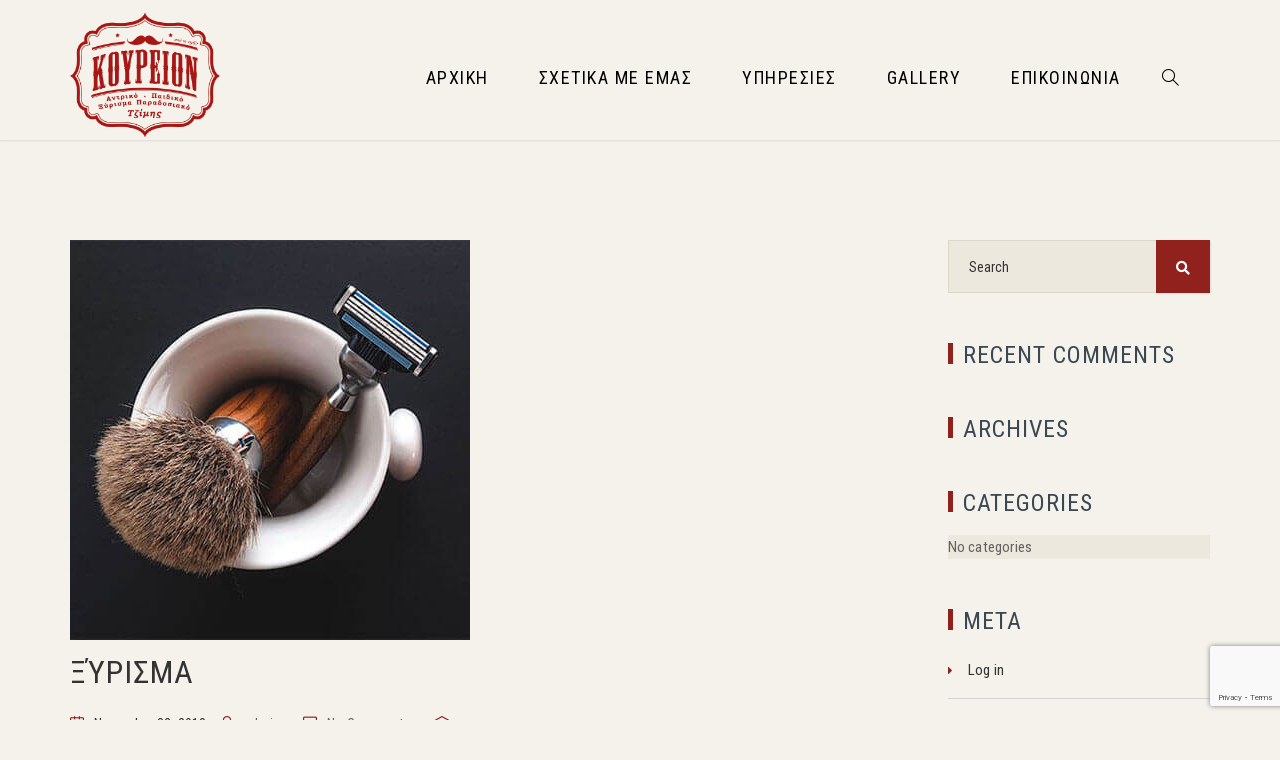

--- FILE ---
content_type: text/html; charset=UTF-8
request_url: https://jimmysbarbershop.gr/gallery/%CE%BE%CF%85%CF%81%CE%B9%CF%83%CE%BC%CE%B1/
body_size: 15567
content:
<!DOCTYPE html>
<html lang="en-US">
<head>
	<meta charset="UTF-8">
	<meta name="viewport" content="width=device-width, initial-scale=1">
    <link rel="profile" href="https://gmpg.org/xfn/11">
    <link rel="pingback" href="https://jimmysbarbershop.gr/xmlrpc.php">
	<title>Ξύρισμα &#8211; Barber shop</title><link rel="preload" as="style" href="https://fonts.googleapis.com/css?family=Oswald%7COpen%20Sans%7CRoboto%20Condensed%3A300%2C400%2C700%2C300italic%2C400italic%2C700italic&#038;subset=&#038;display=swap" /><link rel="stylesheet" href="https://fonts.googleapis.com/css?family=Oswald%7COpen%20Sans%7CRoboto%20Condensed%3A300%2C400%2C700%2C300italic%2C400italic%2C700italic&#038;subset=&#038;display=swap" media="print" onload="this.media='all'" /><noscript><link rel="stylesheet" href="https://fonts.googleapis.com/css?family=Oswald%7COpen%20Sans%7CRoboto%20Condensed%3A300%2C400%2C700%2C300italic%2C400italic%2C700italic&#038;subset=&#038;display=swap" /></noscript>
<meta name='robots' content='max-image-preview:large' />
<link rel='dns-prefetch' href='//www.googletagmanager.com' />
<link rel='dns-prefetch' href='//fonts.googleapis.com' />
<link href='https://fonts.gstatic.com' crossorigin rel='preconnect' />
<link rel="alternate" type="application/rss+xml" title="Barber shop &raquo; Feed" href="https://jimmysbarbershop.gr/feed/" />
<link rel="alternate" type="application/rss+xml" title="Barber shop &raquo; Comments Feed" href="https://jimmysbarbershop.gr/comments/feed/" />
<link rel="alternate" type="application/rss+xml" title="Barber shop &raquo; Ξύρισμα Comments Feed" href="https://jimmysbarbershop.gr/gallery/%ce%be%cf%85%cf%81%ce%b9%cf%83%ce%bc%ce%b1/feed/" />
<style type="text/css">
img.wp-smiley,
img.emoji {
	display: inline !important;
	border: none !important;
	box-shadow: none !important;
	height: 1em !important;
	width: 1em !important;
	margin: 0 0.07em !important;
	vertical-align: -0.1em !important;
	background: none !important;
	padding: 0 !important;
}
</style>
	<link rel='stylesheet' id='wp-block-library-css' href='https://jimmysbarbershop.gr/wp-includes/css/dist/block-library/style.min.css?ver=6.2.8' type='text/css' media='all' />
<link rel='stylesheet' id='classic-theme-styles-css' href='https://jimmysbarbershop.gr/wp-includes/css/classic-themes.min.css?ver=6.2.8' type='text/css' media='all' />
<style id='global-styles-inline-css' type='text/css'>
body{--wp--preset--color--black: #000000;--wp--preset--color--cyan-bluish-gray: #abb8c3;--wp--preset--color--white: #ffffff;--wp--preset--color--pale-pink: #f78da7;--wp--preset--color--vivid-red: #cf2e2e;--wp--preset--color--luminous-vivid-orange: #ff6900;--wp--preset--color--luminous-vivid-amber: #fcb900;--wp--preset--color--light-green-cyan: #7bdcb5;--wp--preset--color--vivid-green-cyan: #00d084;--wp--preset--color--pale-cyan-blue: #8ed1fc;--wp--preset--color--vivid-cyan-blue: #0693e3;--wp--preset--color--vivid-purple: #9b51e0;--wp--preset--gradient--vivid-cyan-blue-to-vivid-purple: linear-gradient(135deg,rgba(6,147,227,1) 0%,rgb(155,81,224) 100%);--wp--preset--gradient--light-green-cyan-to-vivid-green-cyan: linear-gradient(135deg,rgb(122,220,180) 0%,rgb(0,208,130) 100%);--wp--preset--gradient--luminous-vivid-amber-to-luminous-vivid-orange: linear-gradient(135deg,rgba(252,185,0,1) 0%,rgba(255,105,0,1) 100%);--wp--preset--gradient--luminous-vivid-orange-to-vivid-red: linear-gradient(135deg,rgba(255,105,0,1) 0%,rgb(207,46,46) 100%);--wp--preset--gradient--very-light-gray-to-cyan-bluish-gray: linear-gradient(135deg,rgb(238,238,238) 0%,rgb(169,184,195) 100%);--wp--preset--gradient--cool-to-warm-spectrum: linear-gradient(135deg,rgb(74,234,220) 0%,rgb(151,120,209) 20%,rgb(207,42,186) 40%,rgb(238,44,130) 60%,rgb(251,105,98) 80%,rgb(254,248,76) 100%);--wp--preset--gradient--blush-light-purple: linear-gradient(135deg,rgb(255,206,236) 0%,rgb(152,150,240) 100%);--wp--preset--gradient--blush-bordeaux: linear-gradient(135deg,rgb(254,205,165) 0%,rgb(254,45,45) 50%,rgb(107,0,62) 100%);--wp--preset--gradient--luminous-dusk: linear-gradient(135deg,rgb(255,203,112) 0%,rgb(199,81,192) 50%,rgb(65,88,208) 100%);--wp--preset--gradient--pale-ocean: linear-gradient(135deg,rgb(255,245,203) 0%,rgb(182,227,212) 50%,rgb(51,167,181) 100%);--wp--preset--gradient--electric-grass: linear-gradient(135deg,rgb(202,248,128) 0%,rgb(113,206,126) 100%);--wp--preset--gradient--midnight: linear-gradient(135deg,rgb(2,3,129) 0%,rgb(40,116,252) 100%);--wp--preset--duotone--dark-grayscale: url('#wp-duotone-dark-grayscale');--wp--preset--duotone--grayscale: url('#wp-duotone-grayscale');--wp--preset--duotone--purple-yellow: url('#wp-duotone-purple-yellow');--wp--preset--duotone--blue-red: url('#wp-duotone-blue-red');--wp--preset--duotone--midnight: url('#wp-duotone-midnight');--wp--preset--duotone--magenta-yellow: url('#wp-duotone-magenta-yellow');--wp--preset--duotone--purple-green: url('#wp-duotone-purple-green');--wp--preset--duotone--blue-orange: url('#wp-duotone-blue-orange');--wp--preset--font-size--small: 13px;--wp--preset--font-size--medium: 20px;--wp--preset--font-size--large: 36px;--wp--preset--font-size--x-large: 42px;--wp--preset--spacing--20: 0.44rem;--wp--preset--spacing--30: 0.67rem;--wp--preset--spacing--40: 1rem;--wp--preset--spacing--50: 1.5rem;--wp--preset--spacing--60: 2.25rem;--wp--preset--spacing--70: 3.38rem;--wp--preset--spacing--80: 5.06rem;--wp--preset--shadow--natural: 6px 6px 9px rgba(0, 0, 0, 0.2);--wp--preset--shadow--deep: 12px 12px 50px rgba(0, 0, 0, 0.4);--wp--preset--shadow--sharp: 6px 6px 0px rgba(0, 0, 0, 0.2);--wp--preset--shadow--outlined: 6px 6px 0px -3px rgba(255, 255, 255, 1), 6px 6px rgba(0, 0, 0, 1);--wp--preset--shadow--crisp: 6px 6px 0px rgba(0, 0, 0, 1);}:where(.is-layout-flex){gap: 0.5em;}body .is-layout-flow > .alignleft{float: left;margin-inline-start: 0;margin-inline-end: 2em;}body .is-layout-flow > .alignright{float: right;margin-inline-start: 2em;margin-inline-end: 0;}body .is-layout-flow > .aligncenter{margin-left: auto !important;margin-right: auto !important;}body .is-layout-constrained > .alignleft{float: left;margin-inline-start: 0;margin-inline-end: 2em;}body .is-layout-constrained > .alignright{float: right;margin-inline-start: 2em;margin-inline-end: 0;}body .is-layout-constrained > .aligncenter{margin-left: auto !important;margin-right: auto !important;}body .is-layout-constrained > :where(:not(.alignleft):not(.alignright):not(.alignfull)){max-width: var(--wp--style--global--content-size);margin-left: auto !important;margin-right: auto !important;}body .is-layout-constrained > .alignwide{max-width: var(--wp--style--global--wide-size);}body .is-layout-flex{display: flex;}body .is-layout-flex{flex-wrap: wrap;align-items: center;}body .is-layout-flex > *{margin: 0;}:where(.wp-block-columns.is-layout-flex){gap: 2em;}.has-black-color{color: var(--wp--preset--color--black) !important;}.has-cyan-bluish-gray-color{color: var(--wp--preset--color--cyan-bluish-gray) !important;}.has-white-color{color: var(--wp--preset--color--white) !important;}.has-pale-pink-color{color: var(--wp--preset--color--pale-pink) !important;}.has-vivid-red-color{color: var(--wp--preset--color--vivid-red) !important;}.has-luminous-vivid-orange-color{color: var(--wp--preset--color--luminous-vivid-orange) !important;}.has-luminous-vivid-amber-color{color: var(--wp--preset--color--luminous-vivid-amber) !important;}.has-light-green-cyan-color{color: var(--wp--preset--color--light-green-cyan) !important;}.has-vivid-green-cyan-color{color: var(--wp--preset--color--vivid-green-cyan) !important;}.has-pale-cyan-blue-color{color: var(--wp--preset--color--pale-cyan-blue) !important;}.has-vivid-cyan-blue-color{color: var(--wp--preset--color--vivid-cyan-blue) !important;}.has-vivid-purple-color{color: var(--wp--preset--color--vivid-purple) !important;}.has-black-background-color{background-color: var(--wp--preset--color--black) !important;}.has-cyan-bluish-gray-background-color{background-color: var(--wp--preset--color--cyan-bluish-gray) !important;}.has-white-background-color{background-color: var(--wp--preset--color--white) !important;}.has-pale-pink-background-color{background-color: var(--wp--preset--color--pale-pink) !important;}.has-vivid-red-background-color{background-color: var(--wp--preset--color--vivid-red) !important;}.has-luminous-vivid-orange-background-color{background-color: var(--wp--preset--color--luminous-vivid-orange) !important;}.has-luminous-vivid-amber-background-color{background-color: var(--wp--preset--color--luminous-vivid-amber) !important;}.has-light-green-cyan-background-color{background-color: var(--wp--preset--color--light-green-cyan) !important;}.has-vivid-green-cyan-background-color{background-color: var(--wp--preset--color--vivid-green-cyan) !important;}.has-pale-cyan-blue-background-color{background-color: var(--wp--preset--color--pale-cyan-blue) !important;}.has-vivid-cyan-blue-background-color{background-color: var(--wp--preset--color--vivid-cyan-blue) !important;}.has-vivid-purple-background-color{background-color: var(--wp--preset--color--vivid-purple) !important;}.has-black-border-color{border-color: var(--wp--preset--color--black) !important;}.has-cyan-bluish-gray-border-color{border-color: var(--wp--preset--color--cyan-bluish-gray) !important;}.has-white-border-color{border-color: var(--wp--preset--color--white) !important;}.has-pale-pink-border-color{border-color: var(--wp--preset--color--pale-pink) !important;}.has-vivid-red-border-color{border-color: var(--wp--preset--color--vivid-red) !important;}.has-luminous-vivid-orange-border-color{border-color: var(--wp--preset--color--luminous-vivid-orange) !important;}.has-luminous-vivid-amber-border-color{border-color: var(--wp--preset--color--luminous-vivid-amber) !important;}.has-light-green-cyan-border-color{border-color: var(--wp--preset--color--light-green-cyan) !important;}.has-vivid-green-cyan-border-color{border-color: var(--wp--preset--color--vivid-green-cyan) !important;}.has-pale-cyan-blue-border-color{border-color: var(--wp--preset--color--pale-cyan-blue) !important;}.has-vivid-cyan-blue-border-color{border-color: var(--wp--preset--color--vivid-cyan-blue) !important;}.has-vivid-purple-border-color{border-color: var(--wp--preset--color--vivid-purple) !important;}.has-vivid-cyan-blue-to-vivid-purple-gradient-background{background: var(--wp--preset--gradient--vivid-cyan-blue-to-vivid-purple) !important;}.has-light-green-cyan-to-vivid-green-cyan-gradient-background{background: var(--wp--preset--gradient--light-green-cyan-to-vivid-green-cyan) !important;}.has-luminous-vivid-amber-to-luminous-vivid-orange-gradient-background{background: var(--wp--preset--gradient--luminous-vivid-amber-to-luminous-vivid-orange) !important;}.has-luminous-vivid-orange-to-vivid-red-gradient-background{background: var(--wp--preset--gradient--luminous-vivid-orange-to-vivid-red) !important;}.has-very-light-gray-to-cyan-bluish-gray-gradient-background{background: var(--wp--preset--gradient--very-light-gray-to-cyan-bluish-gray) !important;}.has-cool-to-warm-spectrum-gradient-background{background: var(--wp--preset--gradient--cool-to-warm-spectrum) !important;}.has-blush-light-purple-gradient-background{background: var(--wp--preset--gradient--blush-light-purple) !important;}.has-blush-bordeaux-gradient-background{background: var(--wp--preset--gradient--blush-bordeaux) !important;}.has-luminous-dusk-gradient-background{background: var(--wp--preset--gradient--luminous-dusk) !important;}.has-pale-ocean-gradient-background{background: var(--wp--preset--gradient--pale-ocean) !important;}.has-electric-grass-gradient-background{background: var(--wp--preset--gradient--electric-grass) !important;}.has-midnight-gradient-background{background: var(--wp--preset--gradient--midnight) !important;}.has-small-font-size{font-size: var(--wp--preset--font-size--small) !important;}.has-medium-font-size{font-size: var(--wp--preset--font-size--medium) !important;}.has-large-font-size{font-size: var(--wp--preset--font-size--large) !important;}.has-x-large-font-size{font-size: var(--wp--preset--font-size--x-large) !important;}
.wp-block-navigation a:where(:not(.wp-element-button)){color: inherit;}
:where(.wp-block-columns.is-layout-flex){gap: 2em;}
.wp-block-pullquote{font-size: 1.5em;line-height: 1.6;}
</style>
<link rel='stylesheet' id='contact-form-7-css' href='https://jimmysbarbershop.gr/wp-content/plugins/contact-form-7/includes/css/styles.css?ver=5.7.7' type='text/css' media='all' />
<link rel='stylesheet' id='jquery-fancybox-css' href='https://jimmysbarbershop.gr/wp-content/themes/gentlecut/js/fancybox/jquery.fancybox.css?ver=6.2.8' type='text/css' media='all' />
<link rel='stylesheet' id='fontawesome-css' href='https://jimmysbarbershop.gr/wp-content/themes/gentlecut/css/fontawesome.css?ver=6.2.8' type='text/css' media='all' />
<link rel='stylesheet' id='simple-line-icons-css' href='https://jimmysbarbershop.gr/wp-content/themes/gentlecut/css/simple-line-icons.css?ver=6.2.8' type='text/css' media='all' />
<link rel='stylesheet' id='Stroke-Gap-Icons-css' href='https://jimmysbarbershop.gr/wp-content/themes/gentlecut/css/Stroke-Gap-Icons.css?ver=6.2.8' type='text/css' media='all' />
<link rel='stylesheet' id='droplet-icons-css' href='https://jimmysbarbershop.gr/wp-content/themes/gentlecut/css/droplet-icons.css?ver=6.2.8' type='text/css' media='all' />
<link rel='stylesheet' id='gentlecut-shortcodes-css' href='https://jimmysbarbershop.gr/wp-content/themes/gentlecut/css/shortcodes.css?ver=6.2.8' type='text/css' media='all' />

<link rel='stylesheet' id='gentlecut-stylesheet-css' href='https://jimmysbarbershop.gr/wp-content/themes/gentlecut/style.css?ver=6.2.8' type='text/css' media='all' />
<style id='gentlecut-stylesheet-inline-css' type='text/css'>

    
    /* General */ 
    .logo img { width: 150px; }

    /* Header v1 */
    #header.header-v1 { background-color: #F4F2EB; }
    #header.header-v1 #navigation > ul > li > a { color: #000000; }
    #header.header-v1 #navigation > ul > li > a:hover, 
    #header.header-v1 #navigation > ul > li > a:focus, 
    #header.header-v1 #navigation > ul > li.sfHover > a,
    #header.header-v1 #navigation > ul > li.current-page-ancestor > a:hover,
    #header.header-v1 #navigation > ul > li.current-menu-ancestor > a:hover, 
    #header.header-v1 #navigation > ul > li.current-menu-parent > a:hover, 
    #header.header-v1 #navigation > ul > li.current_page_ancestor > a:hover {
      color: #91211D !important; }
    #header.header-v1 #navigation > ul > li > a:active, 
    #header.header-v1 #navigation > ul > li.current-menu-item > a, 
    #header.header-v1 #navigation > ul > li.current-page-ancestor > a, 
    #header.header-v1 #navigation > ul > li.current-menu-ancestor > a, 
    #header.header-v1 #navigation > ul > li.current-menu-parent > a, 
    #header.header-v1 #navigation > ul > li.current_page_ancestor > a {
      color: #91211D !important; }

    /* Header v2 */
    #header.header-v2 #navigation > ul > li > a { color: #000000; }
    #header.header-v2 #navigation > ul > li > a:hover, 
    #header.header-v2 #navigation > ul > li > a:focus, 
    #header.header-v2 #navigation > ul > li.sfHover > a, 
    #header.header-v2 #navigation > ul > li.current-page-ancestor > a:hover, 
    #header.header-v2 #navigation > ul > li.current-menu-ancestor > a:hover, 
    #header.header-v2 #navigation > ul > li.current-menu-parent > a:hover, 
    #header.header-v2 #navigation > ul > li.current_page_ancestor > a:hover{ 
      color: #91211D !important; }
    #header.header-v2 #navigation > ul > li > a:active, 
    #header.header-v2 #navigation > ul > li.current-menu-item > a, 
    #header.header-v2 #navigation > ul > li.current-page-ancestor > a, 
    #header.header-v2 #navigation > ul > li.current-menu-ancestor > a, 
    #header.header-v2 #navigation > ul > li.current-menu-parent > a, 
    #header.header-v2 #navigation > ul > li.current_page_ancestor > a {
      color: #91211D !important;  }

    /* Header v3 */
    #header.header-v3 #navigation > ul > li > a,
    #header.header-v3 #nav-right > ul > li > a { color: #FFFFFF; }
    
    #header.header-v3 #navigation > ul > li > a:hover, 
    #header.header-v3 #navigation > ul > li > a:focus, 
    #header.header-v3 #navigation > ul > li.sfHover > a,
    #header.header-v3 #navigation > ul > li.current-page-ancestor > a:hover,
    #header.header-v3 #navigation > ul > li.current-menu-ancestor > a:hover, 
    #header.header-v3 #navigation > ul > li.current-menu-parent > a:hover, 
    #header.header-v3 #navigation > ul > li.current_page_ancestor > a:hover{
      color: #91211D !important; }

    #header.header-v3 #nav-right > ul > li > a:hover, 
    #header.header-v3 #nav-right > ul > li > a:focus, 
    #header.header-v3 #nav-right > ul > li.sfHover > a,
    #header.header-v3 #nav-right > ul > li.current-page-ancestor > a:hover,
    #header.header-v3 #nav-right > ul > li.current-menu-ancestor > a:hover, 
    #header.header-v3 #nav-right > ul > li.current-menu-parent > a:hover, 
    #header.header-v3 #nav-right > ul > li.current_page_ancestor > a:hover{
      color: #91211D !important; }
    
    #header.header-v3 #navigation > ul > li > a:active, 
    #header.header-v3 #navigation > ul > li.current-menu-item > a, 
    #header.header-v3 #navigation > ul > li.current-page-ancestor > a, 
    #header.header-v3 #navigation > ul > li.current-menu-ancestor > a, 
    #header.header-v3 #navigation > ul > li.current-menu-parent > a, 
    #header.header-v3 #navigation > ul > li.current_page_ancestor > a { 
      color: #91211D !important; }

    #header.header-v3 #nav-right > ul > li > a:active, 
    #header.header-v3 #nav-right > ul > li.current-menu-item > a, 
    #header.header-v3 #nav-right > ul > li.current-page-ancestor > a, 
    #header.header-v3 #nav-right > ul > li.current-menu-ancestor > a, 
    #header.header-v3 #nav-right > ul > li.current-menu-parent > a, 
    #header.header-v3 #nav-right > ul > li.current_page_ancestor > a { 
      color: #91211D !important; }

    /* Header v4 VH */
    .header-v4 #navigation > ul > li > a { color: #FFFFFF; }

    .header-v4 #navigation > ul > li > a { border-color: #3D3D3D; }
    .header-v4 #navigation > ul { border-color: #3D3D3D; }
    .vh-social span a i { color: #A6A6A6;  background-color: #444444;}

    .vh-social span a i:hover,
    .header-v4 #navigation > ul > li > a:hover, 
    .header-v4 #navigation > ul > li > a:focus, 
    .header-v4 #navigation > ul > li.sfHover > a, 
    .header-v4 #navigation > ul > li.current-page-ancestor > a:hover, 
    .header-v4 #navigation > ul > li.current-menu-ancestor > a:hover, 
    .header-v4 #navigation > ul > li.current-menu-parent > a:hover, 
    .header-v4 #navigation > ul > li.current_page_ancestor > a:hover{ 
      color: #91211D !important; }
    .header-v4 #navigation > ul > li > a:active, 
    .header-v4 #navigation > ul > li.current-menu-item > a, 
    .header-v4 #navigation > ul > li.current-page-ancestor > a, 
    .header-v4 #navigation > ul > li.current-menu-ancestor > a, 
    .header-v4 #navigation > ul > li.current-menu-parent > a, 
    .header-v4 #navigation > ul > li.current_page_ancestor > a {
      color: #91211D !important;  
   }

    /* Sub Navigation */
    #header #navigation .sub-menu, 
    #header #nav-right .sub-menu { background-color: #333333 !important; }
    
    #header #navigation .sub-menu li a, 
    #header #nav-right .sub-menu li a { color: #FFFFFF !important; }
    
    #header #navigation .sub-menu li a:hover,
     #header #nav-right .sub-menu li a:hover { color: #91211D !important; }
    
    #header #navigation .sub-menu li.current-menu-item > a,
    #header #navigation .sub-menu li.current-menu-item > a:hover,
    #header #navigation .sub-menu li.current-page-ancestor > a,
    #header #navigation .sub-menu li.current-page-ancestor > a:hover,
    #header #navigation .sub-menu li.current-menu-ancestor > a,
    #header #navigation .sub-menu li.current-menu-ancestor > a:hover,
    #header #navigation .sub-menu li.current-menu-parent > a,
    #header #navigation .sub-menu li.current-menu-parent > a:hover,
    #header #navigation .sub-menu li.current_page_ancestor > a,
    #header #navigation .sub-menu li.current_page_ancestor > a:hover {
     color: #91211D !important; }

    #header #nav-right .sub-menu li.current-menu-item > a,
    #header #nav-right .sub-menu li.current-menu-item > a:hover,
    #header #nav-right .sub-menu li.current-page-ancestor > a,
    #header #nav-right .sub-menu li.current-page-ancestor > a:hover,
    #header #nav-right .sub-menu li.current-menu-ancestor > a,
    #header #nav-right .sub-menu li.current-menu-ancestor > a:hover,
    #header #nav-right .sub-menu li.current-menu-parent > a,
    #header #nav-right .sub-menu li.current-menu-parent > a:hover,
    #header #nav-right .sub-menu li.current_page_ancestor > a,
    #header #nav-right .sub-menu li.current_page_ancestor > a:hover {
     color: #91211D !important; }

    /* Mobile Navigation */
    #mobile-header { background-color: #333333; }
    #mobile-navigation-btn { color: #FFFFFF; }
    #mobile-navigation { background-color: #333333; }
    #mobile-navigation ul li a, #mobile-navigation ul li a:hover { color: #FFFFFF; }
    #mobile-navigation ul li a:hover, 
    #mobile-navigation ul li a:hover [class^="fa-"], 
    #mobile-navigation li.open > a, 
    #mobile-navigation ul li.current-menu-item > a, 
    #mobile-navigation ul li.current-menu-ancestor > a { 
        color: #91211D; 
    }

    /* Titlebar */
    #titlebar { padding-top: 90px; padding-bottom: 90px; }
    #titlebar h1 { color: #FFFFFF; }

    /* Body Fonts */
    body{
      font-family: Roboto Condensed !important;
      font-weight: 400 !important;
      font-size: 14px !important;
      line-height: 24px !important;
      color: #636262 !important;
    }

    /* General Font Color */
    p a:hover, p a:focus { color: #636262; }

    /* Extras Font Color */
    .comment-body p, .commentmetadata a, 
    .blog-author .author-bio .author-desc,
    .social-share .share i, 
    #sidebar .search-form .search-submit, 
    #sidebar .widget p,
    blockquote:before, blockquote, .dropcap.simple::first-letter, table, 
    .gallery-style .gallery-category,
    .gallery-filters span a,
    .location-box p a, 
    .blog-single .entry-meta ul li a 
    { color: #636262; }

    /* WooCommerce Font Color */
    .widget_price_filter .price_slider_amount, 
    .widget_product_categories ul li a, 
    .widget.woocommerce .price ins,
    .widget.woocommerce ul li span.amount, 
    .widget.woocommerce ul li del span.amount, 
    .widget.woocommerce ins span.amount,
    .widget.woocommerce ins, span.price del span.amount, 
    .woocommerce ul li del .amount, 
    .widget.woocommerce.widget_shopping_cart ul li span.quantity,
    .widget.woocommerce.widget_products ul li span.quantity, 
    .widget.woocommerce.widget_recently_viewed_products ul li span.quantity
    { color: #636262 !important; }

    /* Theme Headings Color */
    p a:hover, p a:focus, 
    .comment.list li cite, 
    .comment-body a, 
    .blog-author .author-bio .author-name, 
    .widget_product_categories h3, 
    .widget h3, #sidebar .widget h3,
     #footer .woo-col-widget .widget h3,
    strong, p strong, b, .page-numbers, 
    table.shop_table .order-total th,
    table.shop_table .order-total td, 
    table.shop_table th, 
    div table.shop_table td,
    .cart_totals.calculated_shipping table td .amount, 
    .vc_tta-container .vc_tta.vc_general.vc_tta-accordion.vc_tta-style-classic .vc_tta-panel .vc_tta-panel-heading .vc_tta-panel-title a,
    .wpb-js-composer .vc_tta-color-grey.vc_tta-style-classic .vc_tta-tab > a,
    .vc_toggle_title h4, .vc_pie_chart .vc_pie_chart_value, 
    .vc_progress_bar .vc_single_bar .vc_label,
    .vc_progress_bar .wpb_heading, 
    .widget_nav_menu ul li a:hover,
    #sidebar .widget_nav_menu ul li a,
    .widget.widget_rss h2 a,
    #sidebar .widget_pages > ul > li > a,
    entry-summary p.price,
    .gallery-filters span a,
    #sidebar .widget ul li a, 
    #sidebar .widget_nav_menu ul li a,
    .widget_recent_comments ul li, 
    .widget_recent_comments ul li:before,
    .widget_recent_entries ul li:before, 
    .widget_recent_entries ul li a,
    body .widget .tagcloud a,
    .single-post-tags a,
    select,
    .blog-classic .entry-meta ul li a,
    .woocommerce-result-count, 
    .blog-classic .entry-meta ul li a,
    .blog-single .entry-meta ul li a,     
    .widget_pages ul li a:hover { color: #header.header-v2 {   background-color: rgba(244,242,235); } !important; }
    .widget h2 { color: #header.header-v2 {   background-color: rgba(244,242,235); }; }

    /* Headings Fonts */
    h1,h2,h3,h4,h5,h6,h1 a,h2 a,h3 a,h4 a,h5 a,h6 a{
      font-family: Roboto Condensed;
      font-weight: 400;
      text-transform: uppercase;
      line-height: normalpx;
      letter-spacing: 1px;
      color: #header.header-v2 {   background-color: rgba(244,242,235); };
    }
    
    .products .button.add_to_cart_button,
    .products .button.product_type_external,
    .products .button.product_type_grouped,
    .products .onsale,
    .added_to_cart.wc-forward,    
    .entry-summary .price .amount,
    .woocommerce-tabs ul.tabs li a,
    .comment-reply-title,
    .button,
    input[type="button"],
    .droplet-btn a.btn,
    input[type="submit"],
    .woocommerce .price .amount{
      font-family: Roboto Condensed!important;
    }

    /* Footer Widget Area */
    #footer .widget-area, #footer .info-area { background-color: #333333; }
    #footer .widget-area .widget h2 { color: #FFFFFF !important; }
    #footer .widget-area p,
    #footer .info-area p,
    .widget_recent_entries .post-date, 
    #footer .image-post-widget .widget-post-date, 
    .mc4wp-form label, 
    #footer strong { color: #A3A3A3; }
    #footer .widget ul li a, 
    #footer a,
    #footer .widget_categories > ul > li > ul.children li a, 
    #footer .widget .tagcloud a { color: #A3A3A3 !important; }
    #footer .widget .tagcloud a { border-color: #A3A3A3; }

    /* Footer Info Area */
    .info-area .icon { color: #FFFFFF; }
    .info-area .icon, #footer #wp-calendar caption { background-color: #434343; }
    .info-area .icon::after { border-top-color: #434343; }

    #footer .widget ul li a:hover, 
    #footer .widget-area .widget ul li, 
    #footer .widget_meta ul li a, 
    #footer .widget_rss ul li a,
    #footer .widget_archive > ul > li > a, 
    #footer .form-login ul li a, 
    #footer #wp-calendar td, 
    #footer #wp-calendar th,
    #footer .widget.widget_nav_menu ul li, 
    #footer .widget.widget_pages ul li,
    #footer .widget_recent_entries ul li,
    #footer .widget_pages > ul > li > ul > li > a,
    #footer .widget_pages > ul > li > ul > li > ul > li > a
    { border-bottom-color: #434343; }

    /* Footer Widgets */
    #footer .widget_tag_cloud a, 
    #footer .widget_product_tag_cloud a { border-color: #434343; color: #A3A3A3; }
        
    #footer .widget_search input[type="search"], 
    #footer #calendar_wrap th,td, 
    #footer #wp-calendar caption, 
    #footer .widget .tagcloud a, 
    #footer .form-login input
    { border-color: #434343; }
    
    #footer #wp-calendar td,
    #footer .widget_recent_comments span, 
    #footer .widget_recent_comments ul li, 
    #footer .widget_recent_comments li:before, 
    #footer .widget_recent_entries ul li:before, 
    #footer .form-login label,
    #footer .widget_rss .rssSummary,
    #footer .widget_rss cite
    { color: #A3A3A3 !important; }
     
    /* Footer Copyright Area */
    #footer .copyright { background-color: #333333; }
    .copyright .text p { color: #A3A3A3; }
    .copyright .container { border-top-color: #434343; }
    .copyright .social span a i { border-bottom-color: #91211D; }
    .info-area .icon { border-top-color: #91211D; }
    
    .copyright .social span a i { color: #FFFFFF; }
    .copyright .social span a i { background-color: #434343; }

    /* Primary Color : General*/
    a, a:hover, a:focus, p a, p a:hover { color: #91211D; }
    p a { color: #91211D; }
    .accent { color: #91211D; }
    .accent-bg { color: #91211D; }
    ::selection { background-color: #91211D; }
    ::-moz-selection { background-color: #91211D; }
    
    input[type="text"]:focus,
    input[type="password"]:focus,
    input[type="email"]:focus,
    input[type="number"]:focus,
    input[type="search"]:focus,
    input[type="tel"]:focus,
    input[type="date"]:focus,
    input[type="url"]:focus,
    textarea:focus { 
        border-color: #91211D; 
    }

    button, 
    input[type="button"], 
    input[type="reset"], 
    input[type="submit"] {
        background-color: #91211D; 
    }

    /* Accent Color : Footer */
    #footer .widget_tag_cloud a:hover, 
    #footer .widget_product_tag_cloud a:hover, 
    #footer #wp-calendar tbody td:hover, 
    #footer .copyright-social span a i:hover, 
    body .widget .tagcloud a:hover, 
    #footer .form-login input[type="submit"],
    .headline-seperator span, 
    .widget h2:before,
    #footer .widget .tagcloud a:hover 
    { background-color: #91211D; }
    #wp-calendar td#today, 
    .widget .tagcloud a:hover { background-color: #91211D !important; }

    /* Accent Color : Widgets */
    #sidebar .widget ul li a:hover, 
    #footer .widget ul li a:hover, 
    #footer .copyright a:hover, 
    .widget_categories ul li a:before,
    .widget_meta li a:before,
    .widget_rss li a:before,
    .widget_archive ul li a:before, 
    #footer .widget.widget_nav_menu ul li a:before, 
    #footer .widget.widget_pages ul li a:before,
    #footer .copyright-nav ul.menu li a:hover,
    .image-post-widget .widget-post-date:before, 
    .widget_product_categories ul li a::before,
    span.location:before,
    span.phone:before,
    span.email:before,
    span.hours:before,
    .widget_rss .rss-date,
    #wp-calendar td#today,
    #footer .widget_pages > ul > li > ul > li > a:before,
    #footer .widget_pages > ul > li > ul > li > ul > li > a:before
    { color: #91211D !important; }

    .widget.widget_nav_menu ul li:hover > a, 
    .widget.widget_pages ul li:hover > a,
    .widget.widget_nav_menu ul li.current-menu-item > a, 
    .widget.widget_nav_menu ul li.current_page_item > a, 
    .widget.widget_nav_menu ul li.current-cat > a, 
    .widget.widget_pages ul li.current-menu-item > a, 
    .widget.widget_pages ul li.current_page_item > a, 
    .widget.widget_pages ul li.current-cat > a,
    .widget.widget_nav_menu ul li.current-menu-item:hover > a, 
    .widget.widget_nav_menu ul li.current_page_item:hover > a, 
    .widget.widget_nav_menu ul li.current-cat:hover > a, 
    .widget.widget_pages ul li.current-menu-item:hover > a, 
    .widget.widget_pages ul li.current_page_item:hover > a, 
    .widget.widget_pages ul li.current-cat:hover > a,
    blockquote
    { border-left-color: #91211D !important; }

    /* Accent Color : Shortcodes */
    .vc_tta-container .vc_tta.vc_general.vc_tta-accordion.vc_tta-style-classic .vc_tta-panel.vc_active .vc_tta-panel-heading,
    .wpb-js-composer .vc_tta-color-grey.vc_tta-style-classic .vc_tta-tab.vc_active > a,
    .vc_toggle.vc_toggle_default.vc_toggle_active .vc_toggle_title, 
    .heading-seperator, 
    .slider-btn.primary,
    .slider-btn.secondry:hover,
    .brochure-btn a,
    .testimonial-slider .slick-dots li.slick-active button:before,
    .reser-btn, .cta,
    .droplet-btn a.btn
    { background-color: #91211D; }

    .imgbox .imgbox-btn a { background-color: #91211D; }
    .slick-dots li.slick-active button:before { color: #91211D; }
    
    .recent-post .read-more a,
    .recent-post .read-more a:after,
    .recent-posts-meta span.meta i, 
    .list-shortcode ul li:before,
    .vc_toggle_title h4:hover,
    .special-heading h4,
    .team-member .person-caption h6,
    .reservation-form span.icon,
    .vc_toggle_active .vc_toggle_title h4 { color: #91211D; }
    
    .btn, .btn-square, .btn-round, 
    .btn-rounded, #sidebar .contact-box,
    .food-menu.menu-list .label span,
    .food-menu.menu-grid .top-label span,
    .member-social i,
    .team-member .tm-btn a { background-color: #91211D; }
    
    .btn-outline, 
    #sidebar .contact-box, 
    .droplet-btn a.btn { border-color: #91211D; }
    .story-item { border-right-color: #91211D; }

    /* Accent Color : Blog */
    .blog-classic .post h2 a:hover, 
    .blog-classic .post .entry-title h2 span,
    .blog-classic .entry-meta ul li i, 
    .droplet-btn a.btn.btn-outline,
    .blog-single .entry-meta ul li i
     { color: #91211D; }

    .blog-classic .read-more a, 
    .search-page .search-content .read-more a, 
    .woocommerce-tabs ul.tabs li.active a,

    .products .onsale,
    .products .onsale:before, 
    .products .onsale:after{ background-color: #91211D; }
    
    /* Accent Color : WooCommerce */
    .added_to_cart.wc-forward, 
    .entry-summary .button.single_add_to_cart_button,
    .products .button.add_to_cart_button,
    .products .button.product_type_external,
    .products .button.product_type_grouped,
    .ui-slider .ui-slider-handle:before, 
    .checkout-button, 
    #reviews .stars a,
    #header li.woo_mini_cart > a > strong,
    .woocommerce-account .woocommerce-MyAccount-navigation ul li a,
    a.cart_count span.count  
    { background-color: #91211D !important; }

    .entry-summary .price .amount,
    .woocommerce .price .amount,
    .summary .product_meta span.sku_wrapper:before, 
    .summary .product_meta span.posted_in:before,
    .summary .product_meta span.tagged_as:before  
    { color: #91211D; }

     /* Accent Color : Pagination */
    .pagination ul > li span:hover, 
    .pagination ul > li span:focus, 
    .pagination ul > li.active > a span, 
    .pagination ul > li.active > a:hover span, 
    .pagination ul > li.previous > a:hover, 
    .pagination ul > li.next > a:hover, 
    .pagination ul > li.first > a:hover, 
    .pagination ul > li.last > a:hover  
    { background-color: #91211D; }
    
    /* Accent Color : Extras */
    .comment.list .reply a, 
    #cancel-comment-reply-link, .back-to-top { background-color: #91211D; }
    .comment-body { border-left-color: #91211D; }
    .comment-awaiting-moderation, 
    blockquote cite, 
    span.highlight,
    .gallery-filters span a.active, 
    .highlight { color: #91211D !important; }

    
</style>
<noscript></noscript><script type='text/javascript' src='https://jimmysbarbershop.gr/wp-includes/js/jquery/jquery.min.js?ver=3.6.4' id='jquery-core-js'></script>
<script type='text/javascript' src='https://jimmysbarbershop.gr/wp-includes/js/jquery/jquery-migrate.min.js?ver=3.4.0' id='jquery-migrate-js'></script>

<!-- Google Analytics snippet added by Site Kit -->
<script type='text/javascript' src='https://www.googletagmanager.com/gtag/js?id=UA-225313531-1' id='google_gtagjs-js' async></script>
<script type='text/javascript' id='google_gtagjs-js-after'>
window.dataLayer = window.dataLayer || [];function gtag(){dataLayer.push(arguments);}
gtag('set', 'linker', {"domains":["jimmysbarbershop.gr"]} );
gtag("js", new Date());
gtag("set", "developer_id.dZTNiMT", true);
gtag("config", "UA-225313531-1", {"anonymize_ip":true});
gtag("config", "G-MN24NG27T9");
</script>

<!-- End Google Analytics snippet added by Site Kit -->
<link rel="https://api.w.org/" href="https://jimmysbarbershop.gr/wp-json/" /><link rel="EditURI" type="application/rsd+xml" title="RSD" href="https://jimmysbarbershop.gr/xmlrpc.php?rsd" />
<link rel="wlwmanifest" type="application/wlwmanifest+xml" href="https://jimmysbarbershop.gr/wp-includes/wlwmanifest.xml" />
<meta name="generator" content="WordPress 6.2.8" />
<link rel="canonical" href="https://jimmysbarbershop.gr/gallery/%ce%be%cf%85%cf%81%ce%b9%cf%83%ce%bc%ce%b1/" />
<link rel='shortlink' href='https://jimmysbarbershop.gr/?p=3710' />
<link rel="alternate" type="application/json+oembed" href="https://jimmysbarbershop.gr/wp-json/oembed/1.0/embed?url=https%3A%2F%2Fjimmysbarbershop.gr%2Fgallery%2F%25ce%25be%25cf%2585%25cf%2581%25ce%25b9%25cf%2583%25ce%25bc%25ce%25b1%2F" />
<link rel="alternate" type="text/xml+oembed" href="https://jimmysbarbershop.gr/wp-json/oembed/1.0/embed?url=https%3A%2F%2Fjimmysbarbershop.gr%2Fgallery%2F%25ce%25be%25cf%2585%25cf%2581%25ce%25b9%25cf%2583%25ce%25bc%25ce%25b1%2F&#038;format=xml" />
<meta name="framework" content="Redux 4.2.11" /><meta name="generator" content="Site Kit by Google 1.104.0" /><style type="text/css">.recentcomments a{display:inline !important;padding:0 !important;margin:0 !important;}</style><meta name="generator" content="Powered by WPBakery Page Builder - drag and drop page builder for WordPress."/>
<meta name="generator" content="Powered by Slider Revolution 6.5.14 - responsive, Mobile-Friendly Slider Plugin for WordPress with comfortable drag and drop interface." />
<link rel="icon" href="https://jimmysbarbershop.gr/wp-content/uploads/2022/03/cropped-Νέο-έργο-32x32.png" sizes="32x32" />
<link rel="icon" href="https://jimmysbarbershop.gr/wp-content/uploads/2022/03/cropped-Νέο-έργο-192x192.png" sizes="192x192" />
<link rel="apple-touch-icon" href="https://jimmysbarbershop.gr/wp-content/uploads/2022/03/cropped-Νέο-έργο-180x180.png" />
<meta name="msapplication-TileImage" content="https://jimmysbarbershop.gr/wp-content/uploads/2022/03/cropped-Νέο-έργο-270x270.png" />
<script>function setREVStartSize(e){
			//window.requestAnimationFrame(function() {
				window.RSIW = window.RSIW===undefined ? window.innerWidth : window.RSIW;
				window.RSIH = window.RSIH===undefined ? window.innerHeight : window.RSIH;
				try {
					var pw = document.getElementById(e.c).parentNode.offsetWidth,
						newh;
					pw = pw===0 || isNaN(pw) ? window.RSIW : pw;
					e.tabw = e.tabw===undefined ? 0 : parseInt(e.tabw);
					e.thumbw = e.thumbw===undefined ? 0 : parseInt(e.thumbw);
					e.tabh = e.tabh===undefined ? 0 : parseInt(e.tabh);
					e.thumbh = e.thumbh===undefined ? 0 : parseInt(e.thumbh);
					e.tabhide = e.tabhide===undefined ? 0 : parseInt(e.tabhide);
					e.thumbhide = e.thumbhide===undefined ? 0 : parseInt(e.thumbhide);
					e.mh = e.mh===undefined || e.mh=="" || e.mh==="auto" ? 0 : parseInt(e.mh,0);
					if(e.layout==="fullscreen" || e.l==="fullscreen")
						newh = Math.max(e.mh,window.RSIH);
					else{
						e.gw = Array.isArray(e.gw) ? e.gw : [e.gw];
						for (var i in e.rl) if (e.gw[i]===undefined || e.gw[i]===0) e.gw[i] = e.gw[i-1];
						e.gh = e.el===undefined || e.el==="" || (Array.isArray(e.el) && e.el.length==0)? e.gh : e.el;
						e.gh = Array.isArray(e.gh) ? e.gh : [e.gh];
						for (var i in e.rl) if (e.gh[i]===undefined || e.gh[i]===0) e.gh[i] = e.gh[i-1];
											
						var nl = new Array(e.rl.length),
							ix = 0,
							sl;
						e.tabw = e.tabhide>=pw ? 0 : e.tabw;
						e.thumbw = e.thumbhide>=pw ? 0 : e.thumbw;
						e.tabh = e.tabhide>=pw ? 0 : e.tabh;
						e.thumbh = e.thumbhide>=pw ? 0 : e.thumbh;
						for (var i in e.rl) nl[i] = e.rl[i]<window.RSIW ? 0 : e.rl[i];
						sl = nl[0];
						for (var i in nl) if (sl>nl[i] && nl[i]>0) { sl = nl[i]; ix=i;}
						var m = pw>(e.gw[ix]+e.tabw+e.thumbw) ? 1 : (pw-(e.tabw+e.thumbw)) / (e.gw[ix]);
						newh =  (e.gh[ix] * m) + (e.tabh + e.thumbh);
					}
					var el = document.getElementById(e.c);
					if (el!==null && el) el.style.height = newh+"px";
					el = document.getElementById(e.c+"_wrapper");
					if (el!==null && el) {
						el.style.height = newh+"px";
						el.style.display = "block";
					}
				} catch(e){
					console.log("Failure at Presize of Slider:" + e)
				}
			//});
		  };</script>
		<style type="text/css" id="wp-custom-css">
			
.buy-btn {
  position: fixed;
  bottom: 20px;
  right: 15px;
  height: 55px;
  line-height: 55px;
  text-align: center;
  padding:0px 25px;
  font-size: 14px;
  font-weight: 300;
  letter-spacing: 0.9px;
  white-space: nowrap;
  text-decoration: none;
  border-radius: 50px;
  transition: .3s ease;
  overflow: hidden;
  background-color: #bf9456;
  text-transform: uppercase;
  color: #fff !important;
  bottom: 20px;
  z-index: 999;
}

.buy-btn:hover {
  background-color: #bf9456;
}

.buy-btn strong{
  color: #fff !important;
}

.buy-btn i {
  font-size: 16px;
  text-align: center;
  padding-right: 10px;
  display: inline-block;
  vertical-align: middle;
  color: #fff;
}

@media (max-width:768px) {
  .buy-btn {
    display: none;
  }
}

.week-item p {

  font-size: 15px;

}

.week-item{

min-height: 135px!important;
	
}


#footer .copyright {
  background-color: #333333!important;
}


#footer .info-area {
  background-color: #333333!important;
}



.testimonials .slick-arrow {
  position: absolute;
  top: 50%;
  width: 50px;
  height: 50px;
  line-height: 55px;
  text-align: center;
  font-size: 20px;
  font-weight: 400;
  background-color: #dfdbcf;
  border-radius: 3px;
  color: #91211D!important;
}



@media only screen and (max-width: 768px) {

.gallery-filters span {
  margin-left: 0px;
  margin-right: 0px;
}
}


#header.header-v2 {
  background-color: rgba(244,242,235,0.8)!important;
}


#header.header-v2 {
  
  height: 140px;
}

#header.header-v2 #navigation > ul {
  float: right;
  margin: 30px 5px 0 0;
}


#navigation ul li a {

  font-size: 18px!important;
}


#header.header-v1 {

  height: 140px;
}


#header.header-v1 #navigation > ul {
  float: right;
  margin: 30px 5px 0 0;
}


.slick-initialized .slick-slide {
  display: block;
  min-height: 250px;
}



.vc_color-mulled_wine.vc_message_box .vc_message_box-icon {
  color: #91211D;
}


.vc_color-mulled_wine.vc_message_box {
  color: white!important;
  border-color: #91211D!important;
  background-color: rgba(37,37,37,0.8) !important;
}




.service{
	  color: black!important;
  border-color: #91211D!important;
  background-color:#ece8de!important;
	font-family:roboto;
}



.vc_color-alert-warning.vc_message_box .vc_message_box-icon {
    color: #91211d!important;
}



#mobile-header {
  background-color: rgba(244,242,235,0.8) !important;
}


#mobile-navigation-btn {
  color: #91211D !important;
}


#mobile-navigation {
  background-color: rgba(244,242,235,0.8) !important;
}


#mobile-navigation ul li a, #mobile-navigation ul li a:hover {
  color: black;
}


.main-heading h2{
	font-size: 45px;
font-weight: 500;
line-height: 60px;
text-align: center;
text-transform: uppercase;
color: #333333;
}		</style>
		<style id="gentlecut_data-dynamic-css" title="dynamic-css" class="redux-options-output">#header.header-v2{background-color:rgba(244,242,235,0.8);}.header-v4{background-color:#333333;}#titlebar{background-color:#262626;background-repeat:no-repeat;background-attachment:inherit;background-position:center center;background-image:url('https://gentlecut.dropletthemes.com/wp-content/themes/gentlecut/images/titlebar_bg.jpg');background-size:cover;}#mobile-navigation ul li a, #nav-right ul li a, #navigation ul li a{font-family:"Roboto Condensed";text-transform:uppercase;letter-spacing:1.5px;font-weight:400;font-style:normal;font-size:14px;font-display:swap;}#nav-right .sub-menu li a, #navigation .sub-menu li a{font-family:"Roboto Condensed";text-transform:uppercase;font-weight:400;font-style:normal;font-size:14px;font-display:swap;}body{font-family:"Roboto Condensed";line-height:24px;font-weight:400;font-style:normal;color:#636262;font-size:14px;font-display:swap;}h1,h2,h3,h4,h5,h6,h1 a,h2 a,h3 a,h4 a,h5 a,h6 a{font-family:"Roboto Condensed";text-transform:uppercase;line-height:normalpx;letter-spacing:1px;font-weight:400;font-style:normal;color:#header.header-v2 {   background-color: rgba(244,242,235); };font-display:swap;}</style><noscript><style> .wpb_animate_when_almost_visible { opacity: 1; }</style></noscript></head>
    <body class="gentlecut_gallery-template-default single single-gentlecut_gallery postid-3710 wpb-js-composer js-comp-ver-6.8.0 vc_responsive">
    <svg xmlns="http://www.w3.org/2000/svg" viewBox="0 0 0 0" width="0" height="0" focusable="false" role="none" style="visibility: hidden; position: absolute; left: -9999px; overflow: hidden;" ><defs><filter id="wp-duotone-dark-grayscale"><feColorMatrix color-interpolation-filters="sRGB" type="matrix" values=" .299 .587 .114 0 0 .299 .587 .114 0 0 .299 .587 .114 0 0 .299 .587 .114 0 0 " /><feComponentTransfer color-interpolation-filters="sRGB" ><feFuncR type="table" tableValues="0 0.49803921568627" /><feFuncG type="table" tableValues="0 0.49803921568627" /><feFuncB type="table" tableValues="0 0.49803921568627" /><feFuncA type="table" tableValues="1 1" /></feComponentTransfer><feComposite in2="SourceGraphic" operator="in" /></filter></defs></svg><svg xmlns="http://www.w3.org/2000/svg" viewBox="0 0 0 0" width="0" height="0" focusable="false" role="none" style="visibility: hidden; position: absolute; left: -9999px; overflow: hidden;" ><defs><filter id="wp-duotone-grayscale"><feColorMatrix color-interpolation-filters="sRGB" type="matrix" values=" .299 .587 .114 0 0 .299 .587 .114 0 0 .299 .587 .114 0 0 .299 .587 .114 0 0 " /><feComponentTransfer color-interpolation-filters="sRGB" ><feFuncR type="table" tableValues="0 1" /><feFuncG type="table" tableValues="0 1" /><feFuncB type="table" tableValues="0 1" /><feFuncA type="table" tableValues="1 1" /></feComponentTransfer><feComposite in2="SourceGraphic" operator="in" /></filter></defs></svg><svg xmlns="http://www.w3.org/2000/svg" viewBox="0 0 0 0" width="0" height="0" focusable="false" role="none" style="visibility: hidden; position: absolute; left: -9999px; overflow: hidden;" ><defs><filter id="wp-duotone-purple-yellow"><feColorMatrix color-interpolation-filters="sRGB" type="matrix" values=" .299 .587 .114 0 0 .299 .587 .114 0 0 .299 .587 .114 0 0 .299 .587 .114 0 0 " /><feComponentTransfer color-interpolation-filters="sRGB" ><feFuncR type="table" tableValues="0.54901960784314 0.98823529411765" /><feFuncG type="table" tableValues="0 1" /><feFuncB type="table" tableValues="0.71764705882353 0.25490196078431" /><feFuncA type="table" tableValues="1 1" /></feComponentTransfer><feComposite in2="SourceGraphic" operator="in" /></filter></defs></svg><svg xmlns="http://www.w3.org/2000/svg" viewBox="0 0 0 0" width="0" height="0" focusable="false" role="none" style="visibility: hidden; position: absolute; left: -9999px; overflow: hidden;" ><defs><filter id="wp-duotone-blue-red"><feColorMatrix color-interpolation-filters="sRGB" type="matrix" values=" .299 .587 .114 0 0 .299 .587 .114 0 0 .299 .587 .114 0 0 .299 .587 .114 0 0 " /><feComponentTransfer color-interpolation-filters="sRGB" ><feFuncR type="table" tableValues="0 1" /><feFuncG type="table" tableValues="0 0.27843137254902" /><feFuncB type="table" tableValues="0.5921568627451 0.27843137254902" /><feFuncA type="table" tableValues="1 1" /></feComponentTransfer><feComposite in2="SourceGraphic" operator="in" /></filter></defs></svg><svg xmlns="http://www.w3.org/2000/svg" viewBox="0 0 0 0" width="0" height="0" focusable="false" role="none" style="visibility: hidden; position: absolute; left: -9999px; overflow: hidden;" ><defs><filter id="wp-duotone-midnight"><feColorMatrix color-interpolation-filters="sRGB" type="matrix" values=" .299 .587 .114 0 0 .299 .587 .114 0 0 .299 .587 .114 0 0 .299 .587 .114 0 0 " /><feComponentTransfer color-interpolation-filters="sRGB" ><feFuncR type="table" tableValues="0 0" /><feFuncG type="table" tableValues="0 0.64705882352941" /><feFuncB type="table" tableValues="0 1" /><feFuncA type="table" tableValues="1 1" /></feComponentTransfer><feComposite in2="SourceGraphic" operator="in" /></filter></defs></svg><svg xmlns="http://www.w3.org/2000/svg" viewBox="0 0 0 0" width="0" height="0" focusable="false" role="none" style="visibility: hidden; position: absolute; left: -9999px; overflow: hidden;" ><defs><filter id="wp-duotone-magenta-yellow"><feColorMatrix color-interpolation-filters="sRGB" type="matrix" values=" .299 .587 .114 0 0 .299 .587 .114 0 0 .299 .587 .114 0 0 .299 .587 .114 0 0 " /><feComponentTransfer color-interpolation-filters="sRGB" ><feFuncR type="table" tableValues="0.78039215686275 1" /><feFuncG type="table" tableValues="0 0.94901960784314" /><feFuncB type="table" tableValues="0.35294117647059 0.47058823529412" /><feFuncA type="table" tableValues="1 1" /></feComponentTransfer><feComposite in2="SourceGraphic" operator="in" /></filter></defs></svg><svg xmlns="http://www.w3.org/2000/svg" viewBox="0 0 0 0" width="0" height="0" focusable="false" role="none" style="visibility: hidden; position: absolute; left: -9999px; overflow: hidden;" ><defs><filter id="wp-duotone-purple-green"><feColorMatrix color-interpolation-filters="sRGB" type="matrix" values=" .299 .587 .114 0 0 .299 .587 .114 0 0 .299 .587 .114 0 0 .299 .587 .114 0 0 " /><feComponentTransfer color-interpolation-filters="sRGB" ><feFuncR type="table" tableValues="0.65098039215686 0.40392156862745" /><feFuncG type="table" tableValues="0 1" /><feFuncB type="table" tableValues="0.44705882352941 0.4" /><feFuncA type="table" tableValues="1 1" /></feComponentTransfer><feComposite in2="SourceGraphic" operator="in" /></filter></defs></svg><svg xmlns="http://www.w3.org/2000/svg" viewBox="0 0 0 0" width="0" height="0" focusable="false" role="none" style="visibility: hidden; position: absolute; left: -9999px; overflow: hidden;" ><defs><filter id="wp-duotone-blue-orange"><feColorMatrix color-interpolation-filters="sRGB" type="matrix" values=" .299 .587 .114 0 0 .299 .587 .114 0 0 .299 .587 .114 0 0 .299 .587 .114 0 0 " /><feComponentTransfer color-interpolation-filters="sRGB" ><feFuncR type="table" tableValues="0.098039215686275 1" /><feFuncG type="table" tableValues="0 0.66274509803922" /><feFuncB type="table" tableValues="0.84705882352941 0.41960784313725" /><feFuncA type="table" tableValues="1 1" /></feComponentTransfer><feComposite in2="SourceGraphic" operator="in" /></filter></defs></svg>
    <div id="header" class="header header-v1">
	<div class="container">
        <div class="row">
            <div class="col-md-12">
                <div id="logo" class="logo">
											<a href="https://jimmysbarbershop.gr/"><img src="https://jimmysbarbershop.gr/wp-content/uploads/2022/04/1000x1000-2.png" alt="Barber shop" ></a>
								    </div>
				<div id="navigation">
					<ul id="menu-primary-menu" class="sf-menu main-menu"><li id="menu-item-4216" class="menu-item menu-item-type-post_type menu-item-object-page menu-item-home menu-item-4216"><a href="https://jimmysbarbershop.gr/">ΑΡΧΙΚΗ</a></li>
<li id="menu-item-4217" class="menu-item menu-item-type-post_type menu-item-object-page menu-item-4217"><a href="https://jimmysbarbershop.gr/sxetika-me-emas/">ΣΧΕΤΙΚΑ ΜΕ ΕΜΑΣ</a></li>
<li id="menu-item-4218" class="menu-item menu-item-type-post_type menu-item-object-page menu-item-4218"><a href="https://jimmysbarbershop.gr/yphresies/">ΥΠΗΡΕΣΙΕΣ</a></li>
<li id="menu-item-4219" class="menu-item menu-item-type-post_type menu-item-object-page menu-item-4219"><a href="https://jimmysbarbershop.gr/gallery/">GALLERY</a></li>
<li id="menu-item-4221" class="menu-item menu-item-type-post_type menu-item-object-page menu-item-4221"><a href="https://jimmysbarbershop.gr/epikoinwnia/">ΕΠΙΚΟΙΝΩΝΙΑ</a></li>
<li class="menu-item minisearch">
                           <a href="javascript:void(0)" class="minisearch-btn"></a>
                           <div class="minisearch-wrap">
                               <form role="search" method="get" class="minisearch-form" action="https://jimmysbarbershop.gr/">
                                    <input type="search" class="minisearch-input" name="s" value="" placeholder="Search.."/>
                                    <button type="submit" class="minisearch-btn"></button>
                               </form>
                           </div>
                       </li></ul> 
				</div>
        	</div>
        </div>        
    </div>
</div> 
 
<div id="mobile-header">
	<div class="container">
		<div class="col-xs-12">
			<div id="mobile-logo" class="logo">
									<a href="https://jimmysbarbershop.gr/"><img src="https://jimmysbarbershop.gr/wp-content/uploads/2022/04/1000x1000-2.png" alt="Barber shop" ></a>
							</div>
			<a href="#" id="mobile-navigation-btn"><i class="droplet-hamburger-menu-wide"></i></a>
		</div>
	</div>
</div>
<div id="mobile-navigation">
	<div class="container">
		<div class="col-xs-12">
			<div class="menu-primary-menu-container"><ul id="mobile-nav" class="menu"><li class="menu-item menu-item-type-post_type menu-item-object-page menu-item-home menu-item-4216"><a href="https://jimmysbarbershop.gr/">ΑΡΧΙΚΗ</a></li>
<li class="menu-item menu-item-type-post_type menu-item-object-page menu-item-4217"><a href="https://jimmysbarbershop.gr/sxetika-me-emas/">ΣΧΕΤΙΚΑ ΜΕ ΕΜΑΣ</a></li>
<li class="menu-item menu-item-type-post_type menu-item-object-page menu-item-4218"><a href="https://jimmysbarbershop.gr/yphresies/">ΥΠΗΡΕΣΙΕΣ</a></li>
<li class="menu-item menu-item-type-post_type menu-item-object-page menu-item-4219"><a href="https://jimmysbarbershop.gr/gallery/">GALLERY</a></li>
<li class="menu-item menu-item-type-post_type menu-item-object-page menu-item-4221"><a href="https://jimmysbarbershop.gr/epikoinwnia/">ΕΠΙΚΟΙΝΩΝΙΑ</a></li>
<li class="menu-item minisearch">
                           <a href="javascript:void(0)" class="minisearch-btn"></a>
                           <div class="minisearch-wrap">
                               <form role="search" method="get" class="minisearch-form" action="https://jimmysbarbershop.gr/">
                                    <input type="search" class="minisearch-input" name="s" value="" placeholder="Search.."/>
                                    <button type="submit" class="minisearch-btn"></button>
                               </form>
                           </div>
                       </li></ul></div>		</div>
	</div>
</div>
<div id="main-content" class="blog-single ">
    <div class="container">
        <div class="row">
            <div class="right-sidebar col-lg-9 col-md-9 col-sm-12">
                <div class="single-content">
                                            <article id="post-3710" class="clearfix post-3710 gentlecut_gallery type-gentlecut_gallery status-publish has-post-thumbnail hentry gallery_filter-ksyrisma">
            <div class="entry-image">
                            <img width="400" height="400" src="https://jimmysbarbershop.gr/wp-content/uploads/2018/12/Gallery-05-1.jpg" class="attachment-gentlecut-blog size-gentlecut-blog wp-post-image" alt="" decoding="async" srcset="https://jimmysbarbershop.gr/wp-content/uploads/2018/12/Gallery-05-1.jpg 400w, https://jimmysbarbershop.gr/wp-content/uploads/2018/12/Gallery-05-1-300x300.jpg 300w, https://jimmysbarbershop.gr/wp-content/uploads/2018/12/Gallery-05-1-150x150.jpg 150w, https://jimmysbarbershop.gr/wp-content/uploads/2018/12/Gallery-05-1-50x50.jpg 50w" sizes="(max-width: 400px) 100vw, 400px" />                    </div>
        <div class="entry-wrapper">
        <div class="entry-title">
                            <h2 class="post-title">Ξύρισμα</h2>
                    </div>
        <div class="entry-meta">
            <ul>
                <li class="date"><i class="droplet-calendar"></i>November 22, 2018</li>
                <li class="author"><i class="droplet-user-male"></i><a href="https://jimmysbarbershop.gr/author/ftheofilatou/">admin</a></li>
                                <li class="comment"><i class="droplet-comment-square"></i><a href="https://jimmysbarbershop.gr/gallery/%ce%be%cf%85%cf%81%ce%b9%cf%83%ce%bc%ce%b1/#respond" class="comments-link" >No Comments</a></li>
                                <li class="category"><i class="droplet-layers"></i></li>                
            </ul>
        </div>
        <div class="entry-content">
                                <p>Gallery 01</p>
                                </div>
    </div>
</article>                                    </div>
                <div class="blog-meta-wrap">
                                                                                                            <div class="social-share text-right">
                            <span class="share"><i class="fa fa-share-alt"></i></span>
                <span><a class="facebook" target="_new" href="http://www.facebook.com/share.php?u=https%3A%2F%2Fjimmysbarbershop.gr%2Fgallery%2F%25ce%25be%25cf%2585%25cf%2581%25ce%25b9%25cf%2583%25ce%25bc%25ce%25b1%2F&title=%CE%9E%CF%8D%CF%81%CE%B9%CF%83%CE%BC%CE%B1"><i class="fab fa-facebook"></i></a></span>
                <span><a class="twitter" target="_new" href="http://twitter.com/home?status=%CE%9E%CF%8D%CF%81%CE%B9%CF%83%CE%BC%CE%B1+https%3A%2F%2Fjimmysbarbershop.gr%2Fgallery%2F%25ce%25be%25cf%2585%25cf%2581%25ce%25b9%25cf%2583%25ce%25bc%25ce%25b1%2F"><i class="fab fa-twitter"></i></a></span>
                <span><a class="pinterest" target="_new" href="https://pinterest.com/pin/create/button/?url=https%3A%2F%2Fjimmysbarbershop.gr%2Fgallery%2F%25ce%25be%25cf%2585%25cf%2581%25ce%25b9%25cf%2583%25ce%25bc%25ce%25b1%2F&media=https%3A%2F%2Fjimmysbarbershop.gr%2Fwp-content%2Fthemes%2Fgentlecut%2Fimg%2Flogo.png&description=%CE%9E%CF%8D%CF%81%CE%B9%CF%83%CE%BC%CE%B1"><i class="fab fa-pinterest-p"></i></a></span>
                <span><a class="email" target="_new" href="mailto:?subject=https%3A%2F%2Fjimmysbarbershop.gr%2Fgallery%2F%25ce%25be%25cf%2585%25cf%2581%25ce%25b9%25cf%2583%25ce%25bc%25ce%25b1%2F&body=Look out this article i came across https://jimmysbarbershop.gr/gallery/%ce%be%cf%85%cf%81%ce%b9%cf%83%ce%bc%ce%b1/"><i class="fa fa-envelope"></i></a></span>                        </div>
                                    </div>
                <div class="blog-comments">
                    <div id="comments" class="comments-area">
					<div id="respond" class="comment-respond">
		<h3 id="reply-title" class="comment-reply-title">Leave a comment <small><a rel="nofollow" id="cancel-comment-reply-link" href="/gallery/%CE%BE%CF%85%CF%81%CE%B9%CF%83%CE%BC%CE%B1/#respond" style="display:none;">Cancel reply</a></small></h3><form action="https://jimmysbarbershop.gr/wp-comments-post.php" method="post" id="commentform" class="comment-form" novalidate><div class="row"><div class="col-md-12"><div class="form-group"><label class="sr-only" for="comment">Comment..</label><textarea name="comment" id="comment" class="form-control" rows="8" placeholder="Type Comment.."></textarea></div></div></div><div class="row"><div class="col-md-4 col-xs-12"><div class="form-group"><input type="text" class="comment-author" name="author" id="author" value="" placeholder="Name*" size="22" aria-required="true" /></div></div>
<div class="col-md-4 col-xs-12"><div class="form-group"><input type="text" class="comment-email" name="email" id="email"  value="" placeholder="Email*" size="22" aria-required="true" /></div></div>
<div class="col-md-4 col-xs-12"><div class="form-group"><input type="text" class="comment-url" name="url" id="url" value="" placeholder="Website" size="22" /></div></div></div>
<p class="comment-form-cookies-consent"><input id="wp-comment-cookies-consent" name="wp-comment-cookies-consent" type="checkbox" value="yes" /> <label for="wp-comment-cookies-consent">Save my name, email, and website in this browser for the next time I comment.</label></p>
<p class="form-submit"><input name="submit" type="submit" id="comment-submit" class="submit" value="Post Comment" /> <input type='hidden' name='comment_post_ID' value='3710' id='comment_post_ID' />
<input type='hidden' name='comment_parent' id='comment_parent' value='0' />
</p></form>	</div><!-- #respond -->
	</div>                </div>
            </div>
                        <div id="sidebar" class="col-lg-3 col-md-3 col-sm-12">
                	<div class="sidebar">
		<div id="search-2" class="widget widget_search"><form role="search" method="get" class="search-form" action="https://jimmysbarbershop.gr/">
	<input type="search" class="search-field" name="s" value="" placeholder="Search" />
	<button type="submit" class="search-submit"><i class="fas fa-search"></i></button>
</form>








</div><div id="recent-comments-2" class="widget widget_recent_comments"><h2>Recent Comments</h2><ul id="recentcomments"></ul></div><div id="archives-2" class="widget widget_archive"><h2>Archives</h2>
			<ul>
							</ul>

			</div><div id="categories-2" class="widget widget_categories"><h2>Categories</h2>
			<ul>
				<li class="cat-item-none">No categories</li>			</ul>

			</div><div id="meta-2" class="widget widget_meta"><h2>Meta</h2>
		<ul>
						<li><a href="https://jimmysbarbershop.gr/wp-login.php">Log in</a></li>
			<li><a href="https://jimmysbarbershop.gr/feed/">Entries feed</a></li>
			<li><a href="https://jimmysbarbershop.gr/comments/feed/">Comments feed</a></li>

			<li><a href="https://wordpress.org/">WordPress.org</a></li>
		</ul>

		</div>	</div>
    
            </div>
                    </div>
    </div>
</div>
<footer id="footer">
            <div class="info-area ">
            <div class="container">
                <div class="row">
                    <div class="col-md-4">
                                            <div class="info location">
                            <div class="icon"><i class="droplet-map-location"></i></div>
                            <p><a href="https://goo.gl/maps/ZiYYZm4RN3dUyVFTA">Φλωρινης 7, Ζαβλανι <br /> 26441 Πατρα</a></p>
                        </div>
                                        </div>
                    <div class="col-md-4">
                                            <div class="info phone">
                            <div class="icon"><i class="droplet-calendar"></i></div>
                            <p>κλεισε ραντεβου <br><a href="tel:6942087151">6942087151</a></p>
                        </div>
                                        </div>
                    <div class="col-md-4">
                                            <div class="info hours">
                            <div class="icon"><i class="droplet-clock-circle"></i></div>
                            <p>Τρ - Πε - Παρ : 08:30 - 13:30 &amp; 17:00 - 21:00 <br />Δε: 17:00 - 21:00 <br>Τε: 08:30 - 14:00 <br> Κυ : Κλειστα</p>
                        </div>
                                        </div>
                </div>
            </div>
        </div>
     
    <div class="copyright ">
        <div class="container">
            <div class="row">
                <div class="col-md-4 text">
                                            <p>2022 All Rights Reserved<br> jimmysbarbershop.gr |  <a href="https://bitmyjob.gr/" target="_blank">
         <img src="https://jimmysbarbershop.gr/wp-content/uploads/2022/05/BitMyJob_logo_white.png" alt="Κατασκευή Ιστοσελίδων Bitmyjob">
      </a></p>
					
                                    </div>
                <div class="col-md-4 logo">
                                            <a href="https://jimmysbarbershop.gr/"><img src="https://jimmysbarbershop.gr/wp-content/uploads/2022/03/logo-1000x1000-21.png" alt="Barber shop" ></a>
                                    </div>
                <div class="col-md-4 social">
                    
	<!-- Facebook -->
			<span><a href="https://www.facebook.com/%CE%9A%CE%BF%CF%85%CF%81%CE%B5%CE%AF%CE%BF-barber-shop-%CE%A4%CE%B6%CE%AF%CE%BC%CE%B7%CF%82-%CE%9A%CF%89%CF%83%CF%84%CF%8C%CF%80%CE%BF%CF%85%CE%BB%CE%BF%CF%82-256039637742337/?ref=page_internal" target="_blank" title="Follow us on Facebook"><i class="fab fa-facebook-f"></i></a></span>
	
	<!-- Twitter -->
	
	<!-- Instagram -->
			<span><a href="https://www.instagram.com/accounts/login/?next=/jimmys_barber_shop_est.1967/" target="_blank" title="Follow us on Instagram"><i class="fab fa-instagram"></i></a></span>
	
	<!-- Pinterest -->
	
	<!-- Youtube -->
	
	<!-- Rss Url-->
		
                </div>
            </div>
        </div>
    </div>
</footer>
<a class="back-to-top" href="#"><span></span></a>

		<script>
			window.RS_MODULES = window.RS_MODULES || {};
			window.RS_MODULES.modules = window.RS_MODULES.modules || {};
			window.RS_MODULES.waiting = window.RS_MODULES.waiting || [];
			window.RS_MODULES.defered = true;
			window.RS_MODULES.moduleWaiting = window.RS_MODULES.moduleWaiting || {};
			window.RS_MODULES.type = 'compiled';
		</script>
		<link rel='stylesheet' id='rs-plugin-settings-css' href='https://jimmysbarbershop.gr/wp-content/plugins/revslider/public/assets/css/rs6.css?ver=6.5.14' type='text/css' media='all' />
<style id='rs-plugin-settings-inline-css' type='text/css'>
#rs-demo-id {}
</style>
<script type='text/javascript' src='https://jimmysbarbershop.gr/wp-content/plugins/contact-form-7/includes/swv/js/index.js?ver=5.7.7' id='swv-js'></script>
<script type='text/javascript' id='contact-form-7-js-extra'>
/* <![CDATA[ */
var wpcf7 = {"api":{"root":"https:\/\/jimmysbarbershop.gr\/wp-json\/","namespace":"contact-form-7\/v1"},"cached":"1"};
/* ]]> */
</script>
<script type='text/javascript' src='https://jimmysbarbershop.gr/wp-content/plugins/contact-form-7/includes/js/index.js?ver=5.7.7' id='contact-form-7-js'></script>
<script type='text/javascript' src='https://jimmysbarbershop.gr/wp-content/plugins/revslider/public/assets/js/rbtools.min.js?ver=6.5.14' defer async id='tp-tools-js'></script>
<script type='text/javascript' src='https://jimmysbarbershop.gr/wp-content/plugins/revslider/public/assets/js/rs6.min.js?ver=6.5.14' defer async id='revmin-js'></script>
<script type='text/javascript' id='rocket-browser-checker-js-after'>
"use strict";var _createClass=function(){function defineProperties(target,props){for(var i=0;i<props.length;i++){var descriptor=props[i];descriptor.enumerable=descriptor.enumerable||!1,descriptor.configurable=!0,"value"in descriptor&&(descriptor.writable=!0),Object.defineProperty(target,descriptor.key,descriptor)}}return function(Constructor,protoProps,staticProps){return protoProps&&defineProperties(Constructor.prototype,protoProps),staticProps&&defineProperties(Constructor,staticProps),Constructor}}();function _classCallCheck(instance,Constructor){if(!(instance instanceof Constructor))throw new TypeError("Cannot call a class as a function")}var RocketBrowserCompatibilityChecker=function(){function RocketBrowserCompatibilityChecker(options){_classCallCheck(this,RocketBrowserCompatibilityChecker),this.passiveSupported=!1,this._checkPassiveOption(this),this.options=!!this.passiveSupported&&options}return _createClass(RocketBrowserCompatibilityChecker,[{key:"_checkPassiveOption",value:function(self){try{var options={get passive(){return!(self.passiveSupported=!0)}};window.addEventListener("test",null,options),window.removeEventListener("test",null,options)}catch(err){self.passiveSupported=!1}}},{key:"initRequestIdleCallback",value:function(){!1 in window&&(window.requestIdleCallback=function(cb){var start=Date.now();return setTimeout(function(){cb({didTimeout:!1,timeRemaining:function(){return Math.max(0,50-(Date.now()-start))}})},1)}),!1 in window&&(window.cancelIdleCallback=function(id){return clearTimeout(id)})}},{key:"isDataSaverModeOn",value:function(){return"connection"in navigator&&!0===navigator.connection.saveData}},{key:"supportsLinkPrefetch",value:function(){var elem=document.createElement("link");return elem.relList&&elem.relList.supports&&elem.relList.supports("prefetch")&&window.IntersectionObserver&&"isIntersecting"in IntersectionObserverEntry.prototype}},{key:"isSlowConnection",value:function(){return"connection"in navigator&&"effectiveType"in navigator.connection&&("2g"===navigator.connection.effectiveType||"slow-2g"===navigator.connection.effectiveType)}}]),RocketBrowserCompatibilityChecker}();
</script>
<script type='text/javascript' id='rocket-preload-links-js-extra'>
/* <![CDATA[ */
var RocketPreloadLinksConfig = {"excludeUris":"\/(?:.+\/)?feed(?:\/(?:.+\/?)?)?$|\/(?:.+\/)?embed\/|\/(index.php\/)?(.*)wp-json(\/.*|$)|\/refer\/|\/go\/|\/recommend\/|\/recommends\/","usesTrailingSlash":"1","imageExt":"jpg|jpeg|gif|png|tiff|bmp|webp|avif|pdf|doc|docx|xls|xlsx|php","fileExt":"jpg|jpeg|gif|png|tiff|bmp|webp|avif|pdf|doc|docx|xls|xlsx|php|html|htm","siteUrl":"https:\/\/jimmysbarbershop.gr","onHoverDelay":"100","rateThrottle":"3"};
/* ]]> */
</script>
<script type='text/javascript' id='rocket-preload-links-js-after'>
(function() {
"use strict";var r="function"==typeof Symbol&&"symbol"==typeof Symbol.iterator?function(e){return typeof e}:function(e){return e&&"function"==typeof Symbol&&e.constructor===Symbol&&e!==Symbol.prototype?"symbol":typeof e},e=function(){function i(e,t){for(var n=0;n<t.length;n++){var i=t[n];i.enumerable=i.enumerable||!1,i.configurable=!0,"value"in i&&(i.writable=!0),Object.defineProperty(e,i.key,i)}}return function(e,t,n){return t&&i(e.prototype,t),n&&i(e,n),e}}();function i(e,t){if(!(e instanceof t))throw new TypeError("Cannot call a class as a function")}var t=function(){function n(e,t){i(this,n),this.browser=e,this.config=t,this.options=this.browser.options,this.prefetched=new Set,this.eventTime=null,this.threshold=1111,this.numOnHover=0}return e(n,[{key:"init",value:function(){!this.browser.supportsLinkPrefetch()||this.browser.isDataSaverModeOn()||this.browser.isSlowConnection()||(this.regex={excludeUris:RegExp(this.config.excludeUris,"i"),images:RegExp(".("+this.config.imageExt+")$","i"),fileExt:RegExp(".("+this.config.fileExt+")$","i")},this._initListeners(this))}},{key:"_initListeners",value:function(e){-1<this.config.onHoverDelay&&document.addEventListener("mouseover",e.listener.bind(e),e.listenerOptions),document.addEventListener("mousedown",e.listener.bind(e),e.listenerOptions),document.addEventListener("touchstart",e.listener.bind(e),e.listenerOptions)}},{key:"listener",value:function(e){var t=e.target.closest("a"),n=this._prepareUrl(t);if(null!==n)switch(e.type){case"mousedown":case"touchstart":this._addPrefetchLink(n);break;case"mouseover":this._earlyPrefetch(t,n,"mouseout")}}},{key:"_earlyPrefetch",value:function(t,e,n){var i=this,r=setTimeout(function(){if(r=null,0===i.numOnHover)setTimeout(function(){return i.numOnHover=0},1e3);else if(i.numOnHover>i.config.rateThrottle)return;i.numOnHover++,i._addPrefetchLink(e)},this.config.onHoverDelay);t.addEventListener(n,function e(){t.removeEventListener(n,e,{passive:!0}),null!==r&&(clearTimeout(r),r=null)},{passive:!0})}},{key:"_addPrefetchLink",value:function(i){return this.prefetched.add(i.href),new Promise(function(e,t){var n=document.createElement("link");n.rel="prefetch",n.href=i.href,n.onload=e,n.onerror=t,document.head.appendChild(n)}).catch(function(){})}},{key:"_prepareUrl",value:function(e){if(null===e||"object"!==(void 0===e?"undefined":r(e))||!1 in e||-1===["http:","https:"].indexOf(e.protocol))return null;var t=e.href.substring(0,this.config.siteUrl.length),n=this._getPathname(e.href,t),i={original:e.href,protocol:e.protocol,origin:t,pathname:n,href:t+n};return this._isLinkOk(i)?i:null}},{key:"_getPathname",value:function(e,t){var n=t?e.substring(this.config.siteUrl.length):e;return n.startsWith("/")||(n="/"+n),this._shouldAddTrailingSlash(n)?n+"/":n}},{key:"_shouldAddTrailingSlash",value:function(e){return this.config.usesTrailingSlash&&!e.endsWith("/")&&!this.regex.fileExt.test(e)}},{key:"_isLinkOk",value:function(e){return null!==e&&"object"===(void 0===e?"undefined":r(e))&&(!this.prefetched.has(e.href)&&e.origin===this.config.siteUrl&&-1===e.href.indexOf("?")&&-1===e.href.indexOf("#")&&!this.regex.excludeUris.test(e.href)&&!this.regex.images.test(e.href))}}],[{key:"run",value:function(){"undefined"!=typeof RocketPreloadLinksConfig&&new n(new RocketBrowserCompatibilityChecker({capture:!0,passive:!0}),RocketPreloadLinksConfig).init()}}]),n}();t.run();
}());
</script>
<script type='text/javascript' src='https://jimmysbarbershop.gr/wp-content/themes/gentlecut/js/fancybox/jquery.fancybox.pack.js?ver=1.0' id='jquery-fancybox-js'></script>
<script type='text/javascript' src='https://jimmysbarbershop.gr/wp-content/themes/gentlecut/js/slick.min.js?ver=1.0' id='slick-js'></script>
<script type='text/javascript' src='https://jimmysbarbershop.gr/wp-content/themes/gentlecut/js/jquery.easing.min.js?ver=1.0' id='jquery-easing-js'></script>
<script type='text/javascript' src='https://jimmysbarbershop.gr/wp-content/plugins/js_composer/assets/lib/bower/isotope/dist/isotope.pkgd.min.js?ver=6.8.0' id='isotope-js'></script>
<script type='text/javascript' src='https://jimmysbarbershop.gr/wp-includes/js/imagesloaded.min.js?ver=4.1.4' id='imagesloaded-js'></script>
<script type='text/javascript' src='https://jimmysbarbershop.gr/wp-content/themes/gentlecut/js/functions.js?ver=1.0' id='gentlecut-scripts-js'></script>
<script type='text/javascript' src='https://jimmysbarbershop.gr/wp-content/themes/gentlecut/js/superfish.min.js?ver=1.0' id='superfish-js'></script>
<script type='text/javascript' src='https://jimmysbarbershop.gr/wp-includes/js/comment-reply.min.js?ver=6.2.8' id='comment-reply-js'></script>
<script type='text/javascript' src='https://www.google.com/recaptcha/api.js?render=6Lc6JzcpAAAAACMcpk6oiDKlsjgjjxhZUorRVMYQ&#038;ver=3.0' id='google-recaptcha-js'></script>
<script type='text/javascript' src='https://jimmysbarbershop.gr/wp-includes/js/dist/vendor/wp-polyfill-inert.min.js?ver=3.1.2' id='wp-polyfill-inert-js'></script>
<script type='text/javascript' src='https://jimmysbarbershop.gr/wp-includes/js/dist/vendor/regenerator-runtime.min.js?ver=0.13.11' id='regenerator-runtime-js'></script>
<script type='text/javascript' src='https://jimmysbarbershop.gr/wp-includes/js/dist/vendor/wp-polyfill.min.js?ver=3.15.0' id='wp-polyfill-js'></script>
<script type='text/javascript' id='wpcf7-recaptcha-js-extra'>
/* <![CDATA[ */
var wpcf7_recaptcha = {"sitekey":"6Lc6JzcpAAAAACMcpk6oiDKlsjgjjxhZUorRVMYQ","actions":{"homepage":"homepage","contactform":"contactform"}};
/* ]]> */
</script>
<script type='text/javascript' src='https://jimmysbarbershop.gr/wp-content/plugins/contact-form-7/modules/recaptcha/index.js?ver=5.7.7' id='wpcf7-recaptcha-js'></script>
</body>
</html>

<!-- This website is like a Rocket, isn't it? Performance optimized by WP Rocket. Learn more: https://wp-rocket.me - Debug: cached@1768411229 -->

--- FILE ---
content_type: text/html; charset=utf-8
request_url: https://www.google.com/recaptcha/api2/anchor?ar=1&k=6Lc6JzcpAAAAACMcpk6oiDKlsjgjjxhZUorRVMYQ&co=aHR0cHM6Ly9qaW1teXNiYXJiZXJzaG9wLmdyOjQ0Mw..&hl=en&v=9TiwnJFHeuIw_s0wSd3fiKfN&size=invisible&anchor-ms=20000&execute-ms=30000&cb=89lm8utiyzm5
body_size: 48340
content:
<!DOCTYPE HTML><html dir="ltr" lang="en"><head><meta http-equiv="Content-Type" content="text/html; charset=UTF-8">
<meta http-equiv="X-UA-Compatible" content="IE=edge">
<title>reCAPTCHA</title>
<style type="text/css">
/* cyrillic-ext */
@font-face {
  font-family: 'Roboto';
  font-style: normal;
  font-weight: 400;
  font-stretch: 100%;
  src: url(//fonts.gstatic.com/s/roboto/v48/KFO7CnqEu92Fr1ME7kSn66aGLdTylUAMa3GUBHMdazTgWw.woff2) format('woff2');
  unicode-range: U+0460-052F, U+1C80-1C8A, U+20B4, U+2DE0-2DFF, U+A640-A69F, U+FE2E-FE2F;
}
/* cyrillic */
@font-face {
  font-family: 'Roboto';
  font-style: normal;
  font-weight: 400;
  font-stretch: 100%;
  src: url(//fonts.gstatic.com/s/roboto/v48/KFO7CnqEu92Fr1ME7kSn66aGLdTylUAMa3iUBHMdazTgWw.woff2) format('woff2');
  unicode-range: U+0301, U+0400-045F, U+0490-0491, U+04B0-04B1, U+2116;
}
/* greek-ext */
@font-face {
  font-family: 'Roboto';
  font-style: normal;
  font-weight: 400;
  font-stretch: 100%;
  src: url(//fonts.gstatic.com/s/roboto/v48/KFO7CnqEu92Fr1ME7kSn66aGLdTylUAMa3CUBHMdazTgWw.woff2) format('woff2');
  unicode-range: U+1F00-1FFF;
}
/* greek */
@font-face {
  font-family: 'Roboto';
  font-style: normal;
  font-weight: 400;
  font-stretch: 100%;
  src: url(//fonts.gstatic.com/s/roboto/v48/KFO7CnqEu92Fr1ME7kSn66aGLdTylUAMa3-UBHMdazTgWw.woff2) format('woff2');
  unicode-range: U+0370-0377, U+037A-037F, U+0384-038A, U+038C, U+038E-03A1, U+03A3-03FF;
}
/* math */
@font-face {
  font-family: 'Roboto';
  font-style: normal;
  font-weight: 400;
  font-stretch: 100%;
  src: url(//fonts.gstatic.com/s/roboto/v48/KFO7CnqEu92Fr1ME7kSn66aGLdTylUAMawCUBHMdazTgWw.woff2) format('woff2');
  unicode-range: U+0302-0303, U+0305, U+0307-0308, U+0310, U+0312, U+0315, U+031A, U+0326-0327, U+032C, U+032F-0330, U+0332-0333, U+0338, U+033A, U+0346, U+034D, U+0391-03A1, U+03A3-03A9, U+03B1-03C9, U+03D1, U+03D5-03D6, U+03F0-03F1, U+03F4-03F5, U+2016-2017, U+2034-2038, U+203C, U+2040, U+2043, U+2047, U+2050, U+2057, U+205F, U+2070-2071, U+2074-208E, U+2090-209C, U+20D0-20DC, U+20E1, U+20E5-20EF, U+2100-2112, U+2114-2115, U+2117-2121, U+2123-214F, U+2190, U+2192, U+2194-21AE, U+21B0-21E5, U+21F1-21F2, U+21F4-2211, U+2213-2214, U+2216-22FF, U+2308-230B, U+2310, U+2319, U+231C-2321, U+2336-237A, U+237C, U+2395, U+239B-23B7, U+23D0, U+23DC-23E1, U+2474-2475, U+25AF, U+25B3, U+25B7, U+25BD, U+25C1, U+25CA, U+25CC, U+25FB, U+266D-266F, U+27C0-27FF, U+2900-2AFF, U+2B0E-2B11, U+2B30-2B4C, U+2BFE, U+3030, U+FF5B, U+FF5D, U+1D400-1D7FF, U+1EE00-1EEFF;
}
/* symbols */
@font-face {
  font-family: 'Roboto';
  font-style: normal;
  font-weight: 400;
  font-stretch: 100%;
  src: url(//fonts.gstatic.com/s/roboto/v48/KFO7CnqEu92Fr1ME7kSn66aGLdTylUAMaxKUBHMdazTgWw.woff2) format('woff2');
  unicode-range: U+0001-000C, U+000E-001F, U+007F-009F, U+20DD-20E0, U+20E2-20E4, U+2150-218F, U+2190, U+2192, U+2194-2199, U+21AF, U+21E6-21F0, U+21F3, U+2218-2219, U+2299, U+22C4-22C6, U+2300-243F, U+2440-244A, U+2460-24FF, U+25A0-27BF, U+2800-28FF, U+2921-2922, U+2981, U+29BF, U+29EB, U+2B00-2BFF, U+4DC0-4DFF, U+FFF9-FFFB, U+10140-1018E, U+10190-1019C, U+101A0, U+101D0-101FD, U+102E0-102FB, U+10E60-10E7E, U+1D2C0-1D2D3, U+1D2E0-1D37F, U+1F000-1F0FF, U+1F100-1F1AD, U+1F1E6-1F1FF, U+1F30D-1F30F, U+1F315, U+1F31C, U+1F31E, U+1F320-1F32C, U+1F336, U+1F378, U+1F37D, U+1F382, U+1F393-1F39F, U+1F3A7-1F3A8, U+1F3AC-1F3AF, U+1F3C2, U+1F3C4-1F3C6, U+1F3CA-1F3CE, U+1F3D4-1F3E0, U+1F3ED, U+1F3F1-1F3F3, U+1F3F5-1F3F7, U+1F408, U+1F415, U+1F41F, U+1F426, U+1F43F, U+1F441-1F442, U+1F444, U+1F446-1F449, U+1F44C-1F44E, U+1F453, U+1F46A, U+1F47D, U+1F4A3, U+1F4B0, U+1F4B3, U+1F4B9, U+1F4BB, U+1F4BF, U+1F4C8-1F4CB, U+1F4D6, U+1F4DA, U+1F4DF, U+1F4E3-1F4E6, U+1F4EA-1F4ED, U+1F4F7, U+1F4F9-1F4FB, U+1F4FD-1F4FE, U+1F503, U+1F507-1F50B, U+1F50D, U+1F512-1F513, U+1F53E-1F54A, U+1F54F-1F5FA, U+1F610, U+1F650-1F67F, U+1F687, U+1F68D, U+1F691, U+1F694, U+1F698, U+1F6AD, U+1F6B2, U+1F6B9-1F6BA, U+1F6BC, U+1F6C6-1F6CF, U+1F6D3-1F6D7, U+1F6E0-1F6EA, U+1F6F0-1F6F3, U+1F6F7-1F6FC, U+1F700-1F7FF, U+1F800-1F80B, U+1F810-1F847, U+1F850-1F859, U+1F860-1F887, U+1F890-1F8AD, U+1F8B0-1F8BB, U+1F8C0-1F8C1, U+1F900-1F90B, U+1F93B, U+1F946, U+1F984, U+1F996, U+1F9E9, U+1FA00-1FA6F, U+1FA70-1FA7C, U+1FA80-1FA89, U+1FA8F-1FAC6, U+1FACE-1FADC, U+1FADF-1FAE9, U+1FAF0-1FAF8, U+1FB00-1FBFF;
}
/* vietnamese */
@font-face {
  font-family: 'Roboto';
  font-style: normal;
  font-weight: 400;
  font-stretch: 100%;
  src: url(//fonts.gstatic.com/s/roboto/v48/KFO7CnqEu92Fr1ME7kSn66aGLdTylUAMa3OUBHMdazTgWw.woff2) format('woff2');
  unicode-range: U+0102-0103, U+0110-0111, U+0128-0129, U+0168-0169, U+01A0-01A1, U+01AF-01B0, U+0300-0301, U+0303-0304, U+0308-0309, U+0323, U+0329, U+1EA0-1EF9, U+20AB;
}
/* latin-ext */
@font-face {
  font-family: 'Roboto';
  font-style: normal;
  font-weight: 400;
  font-stretch: 100%;
  src: url(//fonts.gstatic.com/s/roboto/v48/KFO7CnqEu92Fr1ME7kSn66aGLdTylUAMa3KUBHMdazTgWw.woff2) format('woff2');
  unicode-range: U+0100-02BA, U+02BD-02C5, U+02C7-02CC, U+02CE-02D7, U+02DD-02FF, U+0304, U+0308, U+0329, U+1D00-1DBF, U+1E00-1E9F, U+1EF2-1EFF, U+2020, U+20A0-20AB, U+20AD-20C0, U+2113, U+2C60-2C7F, U+A720-A7FF;
}
/* latin */
@font-face {
  font-family: 'Roboto';
  font-style: normal;
  font-weight: 400;
  font-stretch: 100%;
  src: url(//fonts.gstatic.com/s/roboto/v48/KFO7CnqEu92Fr1ME7kSn66aGLdTylUAMa3yUBHMdazQ.woff2) format('woff2');
  unicode-range: U+0000-00FF, U+0131, U+0152-0153, U+02BB-02BC, U+02C6, U+02DA, U+02DC, U+0304, U+0308, U+0329, U+2000-206F, U+20AC, U+2122, U+2191, U+2193, U+2212, U+2215, U+FEFF, U+FFFD;
}
/* cyrillic-ext */
@font-face {
  font-family: 'Roboto';
  font-style: normal;
  font-weight: 500;
  font-stretch: 100%;
  src: url(//fonts.gstatic.com/s/roboto/v48/KFO7CnqEu92Fr1ME7kSn66aGLdTylUAMa3GUBHMdazTgWw.woff2) format('woff2');
  unicode-range: U+0460-052F, U+1C80-1C8A, U+20B4, U+2DE0-2DFF, U+A640-A69F, U+FE2E-FE2F;
}
/* cyrillic */
@font-face {
  font-family: 'Roboto';
  font-style: normal;
  font-weight: 500;
  font-stretch: 100%;
  src: url(//fonts.gstatic.com/s/roboto/v48/KFO7CnqEu92Fr1ME7kSn66aGLdTylUAMa3iUBHMdazTgWw.woff2) format('woff2');
  unicode-range: U+0301, U+0400-045F, U+0490-0491, U+04B0-04B1, U+2116;
}
/* greek-ext */
@font-face {
  font-family: 'Roboto';
  font-style: normal;
  font-weight: 500;
  font-stretch: 100%;
  src: url(//fonts.gstatic.com/s/roboto/v48/KFO7CnqEu92Fr1ME7kSn66aGLdTylUAMa3CUBHMdazTgWw.woff2) format('woff2');
  unicode-range: U+1F00-1FFF;
}
/* greek */
@font-face {
  font-family: 'Roboto';
  font-style: normal;
  font-weight: 500;
  font-stretch: 100%;
  src: url(//fonts.gstatic.com/s/roboto/v48/KFO7CnqEu92Fr1ME7kSn66aGLdTylUAMa3-UBHMdazTgWw.woff2) format('woff2');
  unicode-range: U+0370-0377, U+037A-037F, U+0384-038A, U+038C, U+038E-03A1, U+03A3-03FF;
}
/* math */
@font-face {
  font-family: 'Roboto';
  font-style: normal;
  font-weight: 500;
  font-stretch: 100%;
  src: url(//fonts.gstatic.com/s/roboto/v48/KFO7CnqEu92Fr1ME7kSn66aGLdTylUAMawCUBHMdazTgWw.woff2) format('woff2');
  unicode-range: U+0302-0303, U+0305, U+0307-0308, U+0310, U+0312, U+0315, U+031A, U+0326-0327, U+032C, U+032F-0330, U+0332-0333, U+0338, U+033A, U+0346, U+034D, U+0391-03A1, U+03A3-03A9, U+03B1-03C9, U+03D1, U+03D5-03D6, U+03F0-03F1, U+03F4-03F5, U+2016-2017, U+2034-2038, U+203C, U+2040, U+2043, U+2047, U+2050, U+2057, U+205F, U+2070-2071, U+2074-208E, U+2090-209C, U+20D0-20DC, U+20E1, U+20E5-20EF, U+2100-2112, U+2114-2115, U+2117-2121, U+2123-214F, U+2190, U+2192, U+2194-21AE, U+21B0-21E5, U+21F1-21F2, U+21F4-2211, U+2213-2214, U+2216-22FF, U+2308-230B, U+2310, U+2319, U+231C-2321, U+2336-237A, U+237C, U+2395, U+239B-23B7, U+23D0, U+23DC-23E1, U+2474-2475, U+25AF, U+25B3, U+25B7, U+25BD, U+25C1, U+25CA, U+25CC, U+25FB, U+266D-266F, U+27C0-27FF, U+2900-2AFF, U+2B0E-2B11, U+2B30-2B4C, U+2BFE, U+3030, U+FF5B, U+FF5D, U+1D400-1D7FF, U+1EE00-1EEFF;
}
/* symbols */
@font-face {
  font-family: 'Roboto';
  font-style: normal;
  font-weight: 500;
  font-stretch: 100%;
  src: url(//fonts.gstatic.com/s/roboto/v48/KFO7CnqEu92Fr1ME7kSn66aGLdTylUAMaxKUBHMdazTgWw.woff2) format('woff2');
  unicode-range: U+0001-000C, U+000E-001F, U+007F-009F, U+20DD-20E0, U+20E2-20E4, U+2150-218F, U+2190, U+2192, U+2194-2199, U+21AF, U+21E6-21F0, U+21F3, U+2218-2219, U+2299, U+22C4-22C6, U+2300-243F, U+2440-244A, U+2460-24FF, U+25A0-27BF, U+2800-28FF, U+2921-2922, U+2981, U+29BF, U+29EB, U+2B00-2BFF, U+4DC0-4DFF, U+FFF9-FFFB, U+10140-1018E, U+10190-1019C, U+101A0, U+101D0-101FD, U+102E0-102FB, U+10E60-10E7E, U+1D2C0-1D2D3, U+1D2E0-1D37F, U+1F000-1F0FF, U+1F100-1F1AD, U+1F1E6-1F1FF, U+1F30D-1F30F, U+1F315, U+1F31C, U+1F31E, U+1F320-1F32C, U+1F336, U+1F378, U+1F37D, U+1F382, U+1F393-1F39F, U+1F3A7-1F3A8, U+1F3AC-1F3AF, U+1F3C2, U+1F3C4-1F3C6, U+1F3CA-1F3CE, U+1F3D4-1F3E0, U+1F3ED, U+1F3F1-1F3F3, U+1F3F5-1F3F7, U+1F408, U+1F415, U+1F41F, U+1F426, U+1F43F, U+1F441-1F442, U+1F444, U+1F446-1F449, U+1F44C-1F44E, U+1F453, U+1F46A, U+1F47D, U+1F4A3, U+1F4B0, U+1F4B3, U+1F4B9, U+1F4BB, U+1F4BF, U+1F4C8-1F4CB, U+1F4D6, U+1F4DA, U+1F4DF, U+1F4E3-1F4E6, U+1F4EA-1F4ED, U+1F4F7, U+1F4F9-1F4FB, U+1F4FD-1F4FE, U+1F503, U+1F507-1F50B, U+1F50D, U+1F512-1F513, U+1F53E-1F54A, U+1F54F-1F5FA, U+1F610, U+1F650-1F67F, U+1F687, U+1F68D, U+1F691, U+1F694, U+1F698, U+1F6AD, U+1F6B2, U+1F6B9-1F6BA, U+1F6BC, U+1F6C6-1F6CF, U+1F6D3-1F6D7, U+1F6E0-1F6EA, U+1F6F0-1F6F3, U+1F6F7-1F6FC, U+1F700-1F7FF, U+1F800-1F80B, U+1F810-1F847, U+1F850-1F859, U+1F860-1F887, U+1F890-1F8AD, U+1F8B0-1F8BB, U+1F8C0-1F8C1, U+1F900-1F90B, U+1F93B, U+1F946, U+1F984, U+1F996, U+1F9E9, U+1FA00-1FA6F, U+1FA70-1FA7C, U+1FA80-1FA89, U+1FA8F-1FAC6, U+1FACE-1FADC, U+1FADF-1FAE9, U+1FAF0-1FAF8, U+1FB00-1FBFF;
}
/* vietnamese */
@font-face {
  font-family: 'Roboto';
  font-style: normal;
  font-weight: 500;
  font-stretch: 100%;
  src: url(//fonts.gstatic.com/s/roboto/v48/KFO7CnqEu92Fr1ME7kSn66aGLdTylUAMa3OUBHMdazTgWw.woff2) format('woff2');
  unicode-range: U+0102-0103, U+0110-0111, U+0128-0129, U+0168-0169, U+01A0-01A1, U+01AF-01B0, U+0300-0301, U+0303-0304, U+0308-0309, U+0323, U+0329, U+1EA0-1EF9, U+20AB;
}
/* latin-ext */
@font-face {
  font-family: 'Roboto';
  font-style: normal;
  font-weight: 500;
  font-stretch: 100%;
  src: url(//fonts.gstatic.com/s/roboto/v48/KFO7CnqEu92Fr1ME7kSn66aGLdTylUAMa3KUBHMdazTgWw.woff2) format('woff2');
  unicode-range: U+0100-02BA, U+02BD-02C5, U+02C7-02CC, U+02CE-02D7, U+02DD-02FF, U+0304, U+0308, U+0329, U+1D00-1DBF, U+1E00-1E9F, U+1EF2-1EFF, U+2020, U+20A0-20AB, U+20AD-20C0, U+2113, U+2C60-2C7F, U+A720-A7FF;
}
/* latin */
@font-face {
  font-family: 'Roboto';
  font-style: normal;
  font-weight: 500;
  font-stretch: 100%;
  src: url(//fonts.gstatic.com/s/roboto/v48/KFO7CnqEu92Fr1ME7kSn66aGLdTylUAMa3yUBHMdazQ.woff2) format('woff2');
  unicode-range: U+0000-00FF, U+0131, U+0152-0153, U+02BB-02BC, U+02C6, U+02DA, U+02DC, U+0304, U+0308, U+0329, U+2000-206F, U+20AC, U+2122, U+2191, U+2193, U+2212, U+2215, U+FEFF, U+FFFD;
}
/* cyrillic-ext */
@font-face {
  font-family: 'Roboto';
  font-style: normal;
  font-weight: 900;
  font-stretch: 100%;
  src: url(//fonts.gstatic.com/s/roboto/v48/KFO7CnqEu92Fr1ME7kSn66aGLdTylUAMa3GUBHMdazTgWw.woff2) format('woff2');
  unicode-range: U+0460-052F, U+1C80-1C8A, U+20B4, U+2DE0-2DFF, U+A640-A69F, U+FE2E-FE2F;
}
/* cyrillic */
@font-face {
  font-family: 'Roboto';
  font-style: normal;
  font-weight: 900;
  font-stretch: 100%;
  src: url(//fonts.gstatic.com/s/roboto/v48/KFO7CnqEu92Fr1ME7kSn66aGLdTylUAMa3iUBHMdazTgWw.woff2) format('woff2');
  unicode-range: U+0301, U+0400-045F, U+0490-0491, U+04B0-04B1, U+2116;
}
/* greek-ext */
@font-face {
  font-family: 'Roboto';
  font-style: normal;
  font-weight: 900;
  font-stretch: 100%;
  src: url(//fonts.gstatic.com/s/roboto/v48/KFO7CnqEu92Fr1ME7kSn66aGLdTylUAMa3CUBHMdazTgWw.woff2) format('woff2');
  unicode-range: U+1F00-1FFF;
}
/* greek */
@font-face {
  font-family: 'Roboto';
  font-style: normal;
  font-weight: 900;
  font-stretch: 100%;
  src: url(//fonts.gstatic.com/s/roboto/v48/KFO7CnqEu92Fr1ME7kSn66aGLdTylUAMa3-UBHMdazTgWw.woff2) format('woff2');
  unicode-range: U+0370-0377, U+037A-037F, U+0384-038A, U+038C, U+038E-03A1, U+03A3-03FF;
}
/* math */
@font-face {
  font-family: 'Roboto';
  font-style: normal;
  font-weight: 900;
  font-stretch: 100%;
  src: url(//fonts.gstatic.com/s/roboto/v48/KFO7CnqEu92Fr1ME7kSn66aGLdTylUAMawCUBHMdazTgWw.woff2) format('woff2');
  unicode-range: U+0302-0303, U+0305, U+0307-0308, U+0310, U+0312, U+0315, U+031A, U+0326-0327, U+032C, U+032F-0330, U+0332-0333, U+0338, U+033A, U+0346, U+034D, U+0391-03A1, U+03A3-03A9, U+03B1-03C9, U+03D1, U+03D5-03D6, U+03F0-03F1, U+03F4-03F5, U+2016-2017, U+2034-2038, U+203C, U+2040, U+2043, U+2047, U+2050, U+2057, U+205F, U+2070-2071, U+2074-208E, U+2090-209C, U+20D0-20DC, U+20E1, U+20E5-20EF, U+2100-2112, U+2114-2115, U+2117-2121, U+2123-214F, U+2190, U+2192, U+2194-21AE, U+21B0-21E5, U+21F1-21F2, U+21F4-2211, U+2213-2214, U+2216-22FF, U+2308-230B, U+2310, U+2319, U+231C-2321, U+2336-237A, U+237C, U+2395, U+239B-23B7, U+23D0, U+23DC-23E1, U+2474-2475, U+25AF, U+25B3, U+25B7, U+25BD, U+25C1, U+25CA, U+25CC, U+25FB, U+266D-266F, U+27C0-27FF, U+2900-2AFF, U+2B0E-2B11, U+2B30-2B4C, U+2BFE, U+3030, U+FF5B, U+FF5D, U+1D400-1D7FF, U+1EE00-1EEFF;
}
/* symbols */
@font-face {
  font-family: 'Roboto';
  font-style: normal;
  font-weight: 900;
  font-stretch: 100%;
  src: url(//fonts.gstatic.com/s/roboto/v48/KFO7CnqEu92Fr1ME7kSn66aGLdTylUAMaxKUBHMdazTgWw.woff2) format('woff2');
  unicode-range: U+0001-000C, U+000E-001F, U+007F-009F, U+20DD-20E0, U+20E2-20E4, U+2150-218F, U+2190, U+2192, U+2194-2199, U+21AF, U+21E6-21F0, U+21F3, U+2218-2219, U+2299, U+22C4-22C6, U+2300-243F, U+2440-244A, U+2460-24FF, U+25A0-27BF, U+2800-28FF, U+2921-2922, U+2981, U+29BF, U+29EB, U+2B00-2BFF, U+4DC0-4DFF, U+FFF9-FFFB, U+10140-1018E, U+10190-1019C, U+101A0, U+101D0-101FD, U+102E0-102FB, U+10E60-10E7E, U+1D2C0-1D2D3, U+1D2E0-1D37F, U+1F000-1F0FF, U+1F100-1F1AD, U+1F1E6-1F1FF, U+1F30D-1F30F, U+1F315, U+1F31C, U+1F31E, U+1F320-1F32C, U+1F336, U+1F378, U+1F37D, U+1F382, U+1F393-1F39F, U+1F3A7-1F3A8, U+1F3AC-1F3AF, U+1F3C2, U+1F3C4-1F3C6, U+1F3CA-1F3CE, U+1F3D4-1F3E0, U+1F3ED, U+1F3F1-1F3F3, U+1F3F5-1F3F7, U+1F408, U+1F415, U+1F41F, U+1F426, U+1F43F, U+1F441-1F442, U+1F444, U+1F446-1F449, U+1F44C-1F44E, U+1F453, U+1F46A, U+1F47D, U+1F4A3, U+1F4B0, U+1F4B3, U+1F4B9, U+1F4BB, U+1F4BF, U+1F4C8-1F4CB, U+1F4D6, U+1F4DA, U+1F4DF, U+1F4E3-1F4E6, U+1F4EA-1F4ED, U+1F4F7, U+1F4F9-1F4FB, U+1F4FD-1F4FE, U+1F503, U+1F507-1F50B, U+1F50D, U+1F512-1F513, U+1F53E-1F54A, U+1F54F-1F5FA, U+1F610, U+1F650-1F67F, U+1F687, U+1F68D, U+1F691, U+1F694, U+1F698, U+1F6AD, U+1F6B2, U+1F6B9-1F6BA, U+1F6BC, U+1F6C6-1F6CF, U+1F6D3-1F6D7, U+1F6E0-1F6EA, U+1F6F0-1F6F3, U+1F6F7-1F6FC, U+1F700-1F7FF, U+1F800-1F80B, U+1F810-1F847, U+1F850-1F859, U+1F860-1F887, U+1F890-1F8AD, U+1F8B0-1F8BB, U+1F8C0-1F8C1, U+1F900-1F90B, U+1F93B, U+1F946, U+1F984, U+1F996, U+1F9E9, U+1FA00-1FA6F, U+1FA70-1FA7C, U+1FA80-1FA89, U+1FA8F-1FAC6, U+1FACE-1FADC, U+1FADF-1FAE9, U+1FAF0-1FAF8, U+1FB00-1FBFF;
}
/* vietnamese */
@font-face {
  font-family: 'Roboto';
  font-style: normal;
  font-weight: 900;
  font-stretch: 100%;
  src: url(//fonts.gstatic.com/s/roboto/v48/KFO7CnqEu92Fr1ME7kSn66aGLdTylUAMa3OUBHMdazTgWw.woff2) format('woff2');
  unicode-range: U+0102-0103, U+0110-0111, U+0128-0129, U+0168-0169, U+01A0-01A1, U+01AF-01B0, U+0300-0301, U+0303-0304, U+0308-0309, U+0323, U+0329, U+1EA0-1EF9, U+20AB;
}
/* latin-ext */
@font-face {
  font-family: 'Roboto';
  font-style: normal;
  font-weight: 900;
  font-stretch: 100%;
  src: url(//fonts.gstatic.com/s/roboto/v48/KFO7CnqEu92Fr1ME7kSn66aGLdTylUAMa3KUBHMdazTgWw.woff2) format('woff2');
  unicode-range: U+0100-02BA, U+02BD-02C5, U+02C7-02CC, U+02CE-02D7, U+02DD-02FF, U+0304, U+0308, U+0329, U+1D00-1DBF, U+1E00-1E9F, U+1EF2-1EFF, U+2020, U+20A0-20AB, U+20AD-20C0, U+2113, U+2C60-2C7F, U+A720-A7FF;
}
/* latin */
@font-face {
  font-family: 'Roboto';
  font-style: normal;
  font-weight: 900;
  font-stretch: 100%;
  src: url(//fonts.gstatic.com/s/roboto/v48/KFO7CnqEu92Fr1ME7kSn66aGLdTylUAMa3yUBHMdazQ.woff2) format('woff2');
  unicode-range: U+0000-00FF, U+0131, U+0152-0153, U+02BB-02BC, U+02C6, U+02DA, U+02DC, U+0304, U+0308, U+0329, U+2000-206F, U+20AC, U+2122, U+2191, U+2193, U+2212, U+2215, U+FEFF, U+FFFD;
}

</style>
<link rel="stylesheet" type="text/css" href="https://www.gstatic.com/recaptcha/releases/9TiwnJFHeuIw_s0wSd3fiKfN/styles__ltr.css">
<script nonce="UEOcxN5YMjgK5qRuUWwf9g" type="text/javascript">window['__recaptcha_api'] = 'https://www.google.com/recaptcha/api2/';</script>
<script type="text/javascript" src="https://www.gstatic.com/recaptcha/releases/9TiwnJFHeuIw_s0wSd3fiKfN/recaptcha__en.js" nonce="UEOcxN5YMjgK5qRuUWwf9g">
      
    </script></head>
<body><div id="rc-anchor-alert" class="rc-anchor-alert"></div>
<input type="hidden" id="recaptcha-token" value="[base64]">
<script type="text/javascript" nonce="UEOcxN5YMjgK5qRuUWwf9g">
      recaptcha.anchor.Main.init("[\x22ainput\x22,[\x22bgdata\x22,\x22\x22,\[base64]/[base64]/bmV3IFpbdF0obVswXSk6Sz09Mj9uZXcgWlt0XShtWzBdLG1bMV0pOks9PTM/bmV3IFpbdF0obVswXSxtWzFdLG1bMl0pOks9PTQ/[base64]/[base64]/[base64]/[base64]/[base64]/[base64]/[base64]/[base64]/[base64]/[base64]/[base64]/[base64]/[base64]/[base64]\\u003d\\u003d\x22,\[base64]\x22,\x22wrMXMMOyI8OYw5nDrCrCkMOEwqHCsUDDpD0Hf8O4ScKeScKhw5gGwq/Doic4PMO2w4nCr1c+G8OqwprDu8OQAMK3w53DlsOIw51palV8wooHLcKnw5rDsiwgwqvDnkHCmQLDtsKFw4MPZ8K8wrVSJi1Vw53DpEdaTWUpXcKXUcOjdBTChn/CqGsrJQsUw7jCq3gJI8K2NcO1ZB7DpU5TOcKtw7MsdsOfwqVyYcKLwrTCg0gnQl9QDDsNPsKSw7TDrsK3RsKsw5l1w4HCvDTClAJNw5/CjHrCjsKWwqInwrHDmnfCjFJvwoEUw7TDvBsHwoQrw5vCvUvCvQxvMW5lSTh5wr3Cp8OLIMKaRiABaMODwp/CmsOtw5fCrsOTwrQFPSnDhy8Zw5A1bcOfwpHDv2bDncK3w4Q0w5HCgcKZeAHCtcKMw5XDuWkqOHXChMODwqxnCFJ4dMOcw6vCkMOTGFozwq/Cv8Odw7bCqMKlwokLGMO7RMOKw4Mcw4vDjHx/QR5xFcOpVGHCv8OrZGB8w5zCksKZw55YDwHCoi7Cu8OlKsOaeRnCnypAw5ggNW/DkMOaZsK5A0x1dsKDHEtDwrI8w5HCpsOFQynCp2pJw5XDvMOTwrM8wqfDrsOWwqjDi1vDsRBZwrTCr8OCwpIHCWhlw6Fgw7Y9w6PCtn1LaVHCnDzDiThLDBw/J8O0W2k2wr90fzhHXS/[base64]/[base64]/Di3UKw4pLNBgrUBZSwrFhw7fCvwLDsx7CnUt3w4Y2wpA3w49FX8KoEFfDlkjDq8KIwo5HM3Nowq/Cixw1VcORcMK6KMOKBF4iCMKiOT9xwrw3wqNhf8KGwrfCtsKMWcOxw47DgHp6FmvCgXjDg8KxckHDqMOgRgVfEMOywosUPx/Ds3PCghXDtsKpDXvCg8O+wp4FJzMlImDDpgzCs8O3JiJKw5h5CAXDpcKRw6xbw7kUccKfw6UDwojCncOww58pKGhOYyLDrsKJKz/[base64]/[base64]/[base64]/[base64]/wqjDnXMDwpknOwrCpT1vwqTDncO0cwrCs8OpP1HCrxDDr8Krw6rCpcOzwp/[base64]/CvS3DmsOrw6UBwoDDhsOywr1jVHnCmcKCbMKdYMO+R8KHTsKyX8OcLw4bREfCvWHDhsKyaV7CjcO6w73CmsOYwqfCsTPCs3lGw4XDgAAaGinCpXQEw5vDunvCijlZeDLDlVomE8KCw7QbKV7Cv8K6AsOTwp/Cg8KIwpXCtMOtwow0wqtww47CvwUSOUpzf8OOwqgTw7BNwrk+wozCjMOWAcKnOsOPSUd/UW4uwptbKsKdVsOGU8OfwoUow54Mw6zCsg5MCsOGw77DrsOLwqspwpbDpXTDpsOfZsK9OnoUfWXCusOCw7nDtsKIwqvCqjjDlUgbwo8Ed8KcwrHDqB7CtMKVYsKDZmHDhcOceVVjwo/Ds8K0cnDClQpuw6nCjwoHLX4lKR9lwqtBcD5aw5LCkTJWaU3DjFTDqMOYwq93w7jDqMOMH8KJwp8sw77CnzNCw5DDm2PCnFdIwpZNw7F0S8KpQ8O/XcODwrVlw43Cpl1hwq/DqhoSwrsDw4hnf8OOwp8YNsKFcsOKwrkedcKTMVfDtg/CrsKPwo8iDsOYw5/[base64]/CnsONbB8UDcK/DVYKw4LCqMK8Rwx0w6lIwonDvsKYeUdoHMOAwr9cP8KjPHokw4bDhsKYwphTRMK4eMKnwokfw4grZcOSw4Ydw4fCvcK4OGPCs8K/w6pZwpMlw6/Cm8K6Nnd+BMO1IcOxDjHDjwPDlsKcwoRewpVDwrLCklU4QC/[base64]/bxxZwrDDmA0Ow5/[base64]/[base64]/ZRwYCHfDsMK4IsKLwpbCkH7Dn8Kywo3ClsKVwpvDiSMLGh7Cr1XDoU0HXAFgwoY2cMKzC0xyw7vCqhPCrn/ChMK8CsKaw6c6QcOzwqbCkkvCtCIjw5zCh8K/JXgTwp3DsV10YcK5A3HDgMO4DsOFwoQbwqkBwoUFw5jDhT3ChMKLw48Iw5XCqcKUw6dWdx3CiyfCr8OpwoRRwrPCj2HCnMOFwqLCkA5/[base64]/Cu8OKwr59eWrDo8OlbhjDnkBlwq7DoMKuwrPDlsKuaAJyHCNfHXVPTnjDrsOGICALwqXDvgzDuMOKGnkTw7ZZwo9lwrfChMKiw7UEaXZqJ8OgOjAMw4BYe8K9IETCk8OXw7sXwprCpsKrNsKJwo3CmmTClE1zwp/[base64]/DsA1UWld4w6jDkUNndmBZTsObwqbDucK6wqjDvVpcFibCrsKzJMKCPsOqw5TCowkdw7sdR0LDgFolwo7Cvjlcw4rCiyTCv8OFf8KAw749w5NMw50+wrZ+wpFtwqXCtXQxXMOMaMOEWgLChE3Cqzs/ejQUwokdw5EKw6hcw7NswozCg8KbUsK1wo7Cowh0w4QZwpfCggUiwpcAw5zCqcOvFxLCkENWKcOBw5N/w705wr7CtWPDrMO0wqQZIh0lwpgxwphzw4o3UyZrwofCtcOdAcOgwr/CrG0Kw6JmQgQ3w7vCqMKxwrUQw7TDgEJUw5XDul8iQ8OPEcO2w4XCnzIewobDrmgiLnjDuSQFw7JGwrXDshE+wr4jNSfCqcKPwr7DonrDgsOJwp4GbcKdM8KsNj5/woDDmiPCscKpWRVgXxwETgnChTkGQmsNw7EzbSNPIMKow65ywr/CjsOewoHCl8OMUn8GwpjCpsKCNm4Qw7zDpXAvSsKPHWlMfxHDqcO+w7jCo8O6E8OSKUR/wpBSSkfCisOtXzjCnMOiMsOzeTHCt8K9HjIPJcO9f0TCuMOsRsKowrrCighLwpfCgmoJOcO7GsOIRlQLwqvCiCt/[base64]/[base64]/CoMOGwoIWTnrDpsKeeBF3ECIWwrQzY1vCucOKYMKzPVB1wopewp9tHsKZVMOdw6jDjcKYwr7DmS47AcKHGnnCkkVrCTM2woticmAje8KpGGdpTGROWidyFB11OcO3AS1xwrbDo0jDiMKzw60ow5rDix/[base64]/DuR3DvEnDj8KgHEDDqi/[base64]/[base64]/VMOZwqQAwqB8w7DCi08cFsKrwod2B8OowokIVwViwqPDm8KiO8KNwpfCl8K8GMKOXi7DpMOcwppgwrHDkMKdwqLDm8KVRsODDCIjw7IGYMKoRsOzdUMkwoQoLS3Cr0gYF3s+w73CqcKewqJywqTDqMOsekTCqSXCqcKDFMO3w7TCn2zCiMOWDcOMBcOlTHxhw5B/R8KWBsOeMMK2w7/DmyzDo8KEw481OcOOHm7DpQZ7w4AVcMOJGApkbMOdwotnclXDum7CkX7DtD/CrXIdwqASw5/CnTjCkh1Ww7NMw7HDqh7DgcOfCVTCuF/DjsOfwpDCocONM2XDgMKPw5sPwqTDk8K5w6/DoARKFANfwohAw4R1BhXDmkVRw6bClMKsCQoXXsKpwoTDsSYtwoQkAMOwwq4BGyjCtnPCm8OIbMKgClcYIsOUwpMvw5/[base64]/wqzDkGpUwp4Vw6TDsATCrAvCrFzDnsObwohqNcKNJsKRw5hzwqTDjRnDi8Kow7vDtsKBEcKbDcKZNRJpw6HCvzPDm0zDi0xzwph7w4fCkMOBw6pHEcKMWcOGw4bDpcK1XsK2w6fCiVPCuALCpy/CiBN4w49gZ8KQw61OZ2wAwofDg2NnYB7DgA/[base64]/DiMOOQn3Dj3bDqgxIwpfCuMK2wr8Ywr3DjcK+McKEw77Ct8K8wqopVsKXw67CminDmFzCrD/DlBnCo8OKT8Kgw5nDp8OjwqTCncOswpjDlTTCv8OkeMKLUgTDjcK2JMKCwpBZMUVLVMOOd8K9Ly4bUh7DicKUwpLDvsOvwpdxwpwyFCDChSXDlBbCqcOrwobDjg4yw7VrCCItw4zCsTnDuCw4AyfDmjNtw7/DrS3ChcK+wozDjDvCjcOsw7t8w7UrwrF1woLDuMOhw63ClDVCKQVtbBkRwpvDh8OLwrHCi8K/w5fDkkDCqks9N15WMMKVeiTDqzJAw6XCk8ODdsOYw4V5RsKswqrCsMKRwq8cw5LDq8Omw6DDvMKyUsKrRC3CjcKyw5nCpifDmzHDnMKNwpDDgj5dwoo6w5xXwp7DqMK8ISlLXEXDg8KxNwrDmMKLw7DDvk4Kw7/Di3/[base64]/[base64]/DsMKpWDfCpcOdM8OxwpRDVsKbSwUzw51Zw4fCicK+GiF/wogJwofCggtowqNROAdTP8OZHjTDhcO4wrDCtT/[base64]/Cg0PCpkvDqBceN1vCi8Oiw7/DoMKfwrXDh3lSaiPCiUFXFcKlw57CgcKQwp/DpiHDtBgldEJVDG9HAU/DuhTDisK0wrLCmMO7V8O2wofCvsOTf3jDgF/DgnDDjMONEsOAwpXDhsKvw6/DpMKkNTtUwod3wpXDhl9IwrnCo8O2w4I5w69owprCpcKcYAbDsUnDpMOCwo80w7QNZsKPw4LCsHPDtcKew5zDpMO5XCDDtMKJw47DsivDtcOFC07Dk0A/[base64]/HUs8RCZHwqTCvMOIwpZNc8O6woQ/w7gLw5HCjMOYGgtkNnnDisO2woLClHzDlsKNbMKrKsKZRCLDtMOoeMKCIcOdZT3Dixd4ZGfCssOiF8K+w6nDpMKUBcOkw68uw4MywrvDpQJSex3CuDLCrBZnT8OyTcKhDMOJD8Kwc8Kowrkyw67DrQTCqMONeMOnwrTCnnPCr8OEwo9SJ1tTwps5wqDDhF/ChADChQg/VsOlJ8O6w7RDHMO4w7ZMcWjDhjBbwonDq3TDtX1DFw/DnsOYDsKjJsOQw4c6w7UDfcOWHWxDwrjDjsO9w4HCicKIGkYkPMOnTsOCwr3DvMKTPMK9YMOTwqcZHcKzZ8OteMKKYsOSG8K/wp7CtEk1w6J/LMOtU11eYMKgw53DqlnCkwMywqvCqmDCnMOgw6nDpivCnsOywq7DlsKqXsOhHQDCoMOoFcOuMUNqB3RgLVzCsGFLw6LCo1nDjWrCksONNcOwb2YpBUXCiMKrw7shLSbCpcOnwo/DqsK5w4gDFMKuwpFmYsK4OMO+eMOvw4bDl8KJN1LCkgZNNXgzwoU9RcOtWzpxUcOFw5bCr8KIwqFjFMO5w7XDr3oMwrXDtsKmw6TDisKPwpFaw6PCsXbDnQrCp8K6wrXCu8OAwrXCt8OZwrbCucK0aUQnP8Khw5dEwq0LDUfCrnrCmcK4wpbDhMOvGMOYwp3Dh8O/[base64]/VmnDucKjwogzw4RZw75OQ8Oxw5lFw4jCoMK/IsKmMxrCs8KxworDpcKUbcOdWcOfw5ATwrkUT0gSwqjDhcOGwpjCpjnDncORwqJ4w5/DlVfCghlTBMOLwrfDpgl8NynCvloxFMKfesKqP8K2PHjDnk57woHCosOAFGTDpURzf8KrAsKpwrwQEFnCpS8Qwq7CgRZRwpzDikwSU8KgTMKzNVXCjMObwp/DgxnDn3cJBcOPw5zDhsOQNDXCicOMOsOew6x+dl3Dh34aw4bDslUkw6J1woxIw7/DqsKiwp3CsR8cwoHDtSM6NsKbJAYbdcO6JH1lwpsGw5QTBw7Du2jCo8OVw5lEw5fDk8Olw4Jbw6Nfw7pEwrfCmcOZdsOENixZNwDDisKOwr0BwrzDkcKZwos+SlthDUkmw6hNUcKcw5YEfMKXNRlywr7CmsOewoDDrmNzwosNwrzCr03DgWZOd8K/w5bDrMOfwqtfDF7DvAbDncKzwqJAwpxhw5NTwo0ewq8Nf1XCmSxVZz8XA8KJBlnDrcOvO23CmmkJHn93w4wswpHCuSMlwrgWOR/[base64]/CgsOgwoAJDhxCwrIDZhQQw4hrd8OSwrLDm8OtOEE2ECLDm8KOw5rDuX3Cs8OEZMKPA0nDicKNUmbCjQ5VGythRsKMwoHDqMKvwq/DpwcSNMKwPlDCkWkJwotswovClcKQCg1pOsKTZsOzdhDCujzDrcOuFXNyZ0YDworDmlnDuHnCsw/Dm8O8OcK7M8KtwrzCmsObSAlTwpXCoMOxFhJtw7/[base64]/DrHDDmMOrd8K2w4MywrPDoDFFwrNNwo7CtGUHw7LDgULDvMO8wqrDr8KXAMKOWWxWw4TDvjYNEcKQwpskw6BCw6RzGgkJf8Okw7lxHgBsw7Juw4PDmW0rJcOAQz8yDHzCuVXDgwd5wrIiw7vCrcOrfMKkcC0DcsK9GsK/[base64]/w5vDrcOKwpIxwojCgsOZcsOGwrspw53CqcKsw6rDvMOawpvDoWfCrSnDmHJ1K8KaP8KDXyNqwqF+wqxgwqfDgMO6Cn3DsFZCSsKOHQnDhhQPIsOkwo3CnMOPwrLCucOxLXPDicKRw442w47DvnjDiB43wrDDlm1nwqLCpMOBB8KYw4/DgsOBBGsFw4zCnUIOa8OWwps2asO8w78mWn93LMOrecKSRjfDoyt8w5pzw6/CvcOKw7EJacKnw57Cs8OGw6HChCvCrgZnwpHCkcOHwq7DisO4F8K/w4c7X35XI8KBw5PCuHMvAjrCn8O6bVZPwo/DhzBIw7dJd8O7bMKBOcOwEkkrH8K6wrbCtU85w6QdMcK+wpwuckrCssO3wobCtcKdWMOGd3DDmwNdwoYQw69lOBbCscKNAsO2w4d1UcOCTBDCssKnwr/Dkyokw4UqesKfwpgaM8Kedzd7w6h2w4DCqcO7wppIwrgcw7MNQkTCtMK3wq7CvcO0wp4nOcOjw7zCjSgpwonDi8ORwq3Dg3QTCsKPw4pWDj5kFMOcw4DDicKDwrJBezN2w40TwpHCnAPCsCl+Z8OOw7bCug3Cs8KXTMOcWMOZwqtkwrFnER8Bw43CgH/CucOjMcObw5htw51GMsOLwohlwp3CizgBAAApGXNWw4kiZMKSw7M2wqrDrMOlwrcfw7DDq0zCsMKswr/DiCTDtiMSw7UKECbDpGBBwrTDjUHCqUzCr8OZworDjsKaM8Kawr8Vwqk8a3BUTGh0wpJsw4vDr3PDv8OMwonCpsK0wqLDhsK5f38YO2EcN2QoBH/DuMKDwoEpw6EMJ8KfR8Ouw4XCl8OcHsO8wq3CrVwWB8OkXnPCk3Qzw6LDgyjCr2ZjdsKnwoYUw4/CsRA+PUDClcO1w7caU8OAw7bDnMKedMOcwolbIhfDrBXDtz4zwpfCtR9zAsKwNkDCqgdFwqMiV8K+PsKtPMKEWV0Kwo0PwpZ9w4kuw4ZNw7HCnBYBV1E5eMKHw7J7cMOcwqfDn8K6PcK4w7zDvVQbBcOwRMK/UFjCpSBgwoZlw5bCvCB3axkIw67CpHg+wpJSGMONAcOGGhxVMTlswrnCrH9lwpnCoUjDsUnDq8KqdVnDnEwcO8Ogw6l8w7IgGsOZM0gIRMObZcKCwqZ/w7sqaRpLKMOww6HCqcKyKsKRY2zDucO5EMOPwqDCt8O0woUQw77DjsK1wpcXC24fwo7DvcO8X1zDs8O7TsO9wpRxfMOSU1BPZjjDn8OpeMKPwqbCvMObY3HDk3nDmXTCjxZ2QMOqTcOSw4jDmsOywq5CwpdJZWZ5G8OEwotCLsOhVy7CqMKibEDDvCkdVkRYKl/CmMK1wpR/[base64]/CmMKADg/[base64]/Do0XCv8KiGUwxwq7CpsKOw7fDvlbCqsOgBMKMVCISDBtOScOCwpvDhmtkbyHDs8O4wrjDpMKPdcKnw4MDSHvCpcKBeT82w6/CgMOdw6Yow6A9wpnDm8OiSVRAf8OHXMKwwozCmsOmc8Kqw6MYPMKqwqDDmB5zVMK9NMOxIcOldcKSa3XCssO2dFMzGwdkw6xACh4EPsK2wqscSyJNwpw0w4vCml/Dm0dpw5hUXzbCh8KvwoEvEsKxwrIVwrLDsHHCvTJzMwfDlcKHK8O5RnHCqWvDuCV2w7HChBRZKMKQw4dHUTTChMOpwoTDicKQwrDCmsOvWcO8SMK+d8OJWsOCwox2RcKAVx4gwp/DkG7DtsK9ScO/wq0hdMOVbMO/w650w680wovCr8K+dgLDgRbCvxASwqrCvlnClsObasOKwpc+aMOyJQVpw7g+UcOuKAY6bUdlwrPCkcKGw4nDoHkwe8OGwrVBEVfDrDo1dcKcLMOQwqcdwqBOwrcfwpnCrMK9V8OVf8Ovw5PDrmHCkichwoPCuMO1McKdS8ORbcOJd8OTEsK+TMO/Iw9GBMO8eTY2HwIKw7JXJcOhworCssK9wqfDg3rDoDHCrcOeZcKCPik1wo1lE3YlXMKtw4M6QMOpw7HCjMK/bEkHBsK1wp3CjhdTwqTCnh7Dpyslw7NwOg4Yw7jDn21pf2TCvxJsw77ChynCkVkGw7M5DMOfwprDlg/[base64]/[base64]/Dg0QQfMKGQn3Cqy1qG8K8EsKAw4fDtSvDpn4kw6UJwpMMw5Rbw4bDkcOjw5jChsK5REXDhzsJf3tPJTcrwrVLwqUBwpkBw5VUQCbCiBnCucKIwoYFw658w6fDgGYew4fCgxvDqcKsw5jCllLDrzHCqMOjHWJcA8ORwol/wqbCtsKjwpcrwpolwpYFcMK2wq7DmMKNEF/Cq8Onwq9rw6nDliw2w6fDkMK9fVkOWVfCgA1WRsOxEWLCuMKkw6bCnSPCr8OJw4zCmcKawrc+S8KIQ8K2AMOnwqTDlmRGw4tDwoLCsVpkGsKbacKWXgDCvVVGZsKawqrDtcO3OwU9CR/[base64]/DglLCncOxwrDCpA0TWTZOw4rDrn7ClDhqLHNWw73Ds1NPcTghMMK8c8OBJFzDicKiZMOLw605SkFOwpDCncO1D8K6HiQnF8KLw4bDjhDCvX9mwprCgMOow5rCqsObw43Dr8O6wqN8woLCnsKhL8O7wrnCvgp/wpgUUnTCusKSw5jDvcK/L8OvTlHDvcOHcRrDmUXDpMKWw7M2C8Kuw5bDpk7Cv8KnMx5RPsOQbcKzwofCq8K/wpM6wp/Dlkomw6zDgsKMw5JEMcOudcKMaxDCv8OED8O+wocjLl0JYsKPw5BkwopgGsK+AcKiwqvCvyPCpMOpI8O6dVXDjcOOZcO6FMOHw41Mwr/[base64]/wqvCgmAkEcK/GS43wrRSwocnwoDCuCgEasKFw75vwqDDnMOfw7HChzRhKVXDh8KIwqN8w6rClw0jXMOyLMOZw5lQw7wkcTnDrMOnwrDDqQdFw5/[base64]/DrW3Du8OofcKAwpYkwp0eVUAzwpvCtMOdUmh+wr5Dw6HCun0Dw545CSMWw5Unw4fDocORIBM/elPDhMOhw6cyVMKgw5rCoMKpPMKhI8KQDcK2IWjClMK2wpbDn8OAJw8MZm/ClGpIwoPCpQDCncOxLMOCJ8O/TwN6DsKhwqPDrMORw7QQDMOsY8K9QcOMBsKrwp54w7sEw5PCgGELwqLDqiN7w6jClGxtw5fDhzNdXiEvbMK+w4U7JMKmH8KwdsOeC8OeSk8nw5c4KB/CnsOCwpTDlj3ClWgMwqEDEcO8fcOIwqrDvDBnc8Otwp3CkBU9woTDlMORwrlxwpXCqsKfEy/Cl8OKQ2Ygw5/Cv8Kiw7kDwrgtw5XDsCB1w53Dn0JYwrzCmcONN8K5wrElfsKYwphYw7Ifw6/[base64]/Co3Z6wr45wqbCnMOVQXDDuTvCn8OqLw7CpsOdwo1XMcK8w50hw5sDKRo6XsKwAEzCh8OSw6l8w5bCv8Ktw7IKBQbDgWPCnBdpwqc6wq8cagsrw4dzTzPDny4tw6XDnsKzURdYwr5dw4gswpzDtS7CnTTCqcOCw6/DvsKEFxBYRcKMwqrCgQrDvTUUCcOfBMK/w7UJW8OuwqPCl8O9wojDlsO/TShgSUDDk0XCrsKLwoHCpU9Lw5nCjsOoXH3CosKaBsOwBcOYw7jDjwXCk3pTbifCgFE2wqnDhgRnc8KDF8KGTiXDrXvCpjgfZMOPQ8K/w5fCljtxw57Ct8KSw59dHlnDiUBmMizDtitnwr/[base64]/Dn1HClsO8w6U3bkACw7MJM8KzGcOBw4cqw5pmEcK7wozDosOiQMKYwodEIX7DqyhLNMKbWTvDpWV6wrDDlXk3w7YAN8KLWBvCvHvDnMOtWlrCuAwOw6dceMKoKcKMLQgqRw/Cm2fCssOKRCHDmR7DrmJzdsO2w44ewpDCs8K+cXFHK2k5IcOMw6jCqsOXwqrDontyw59QMi/ChMOLUk3DpcOAw7g1EMO5w6nDkQImAMKyNlDCqzDCocOCCTtIw7pIekfDjF0iwrXCpynCg2BnwoNBw77DgCQGBcO7B8KSwqonwp5JwoIywpXDpsK4wqbCgTjDgsOyQQ/Dg8OnPcKMRVTDhBA2w4ggJsKLw57Cn8Oxw5NBwoRawr40XBbDikTCoS8nw5LDgcKLQcO/O38ew4o7w6zClsKWw7TCjMKbw6PCh8KQwqR8w4h4KjcywrIGbcOIw67DlRVpYR4yKMOmwpTDv8OMEUzDkEbDpCpRBcKrw7XDvMObwpfDum1rw5rCisKeKMOiwpcbbS/CtMOZMQEFw5bCtTHDvzIKwo1fHhdFUkXChT/CncOyWwPDssKqw4IsOsOBw73Dk8OAwoHDncOiwqXCkDHCu0PCqcK7dHXCkMKYWSPDgsKKwrvClG7CmsK/Dh7DqcKlJcOEw5fCvgfClFtRw5sAcHvCkMOPO8KYWcOJAMOxcMKtwq0EeX7DtA/DqcKiRsKSw5DDi1TCok4hw6TDj8O/[base64]/DoMOPNMKqecKAwqXCvsKBwqrDmcKkBcOBwrMUwodOWsOZw6fCrMOvwprDtsKCw5zCuBJswo/CrHJNBnXCggTCijgmwr7CoMO2R8ORwpvDiMK8w5QZWXnCjBnCmsOowqzCuAM8woVEfsOSw7fCoMKsw7jCjcKRfMOWB8Kmw63DqcOpw4jCtinCqEUmwo/Ckg/Cqnwaw4HChjx1wrjDvGdMwrDCqEjDpk/DksKoCcKpDMKfNMOqw4RzwrTClmXDrcKrwqcQw6g3YxEHwrECGE1Ywrkdwpxjwq84w5jCtcKzMMOLwojDlMKmN8OoI29FM8KXMErDt2zDrj7CjcKUG8OsEsO+wpwPw4HCgnXCjcKpwpPDnMO4fmRqwqo8wqPDtsKVw74nBlkkWsK/SSTCiMOcSQ/DuMKrbMKHU03DtygREsK7w5rDgiXDmMOmSms2w5sawq84wrN/R3EVwrR9w5TDoTJDWcO5O8K3wqNmLncfDxXCsFkZw4PCp03DmcOSYn3DoMKONMO9w5zDksOBMsOSF8OvL3/[base64]/CsTRCw5dzBHtiw5HCpcKWw43Cs8OwwpUzw4XCshAzwoTDlcK8EsOjw5twScOAXTrCm17DoMK0w57CqSUfbcO/[base64]/QcOuUFZuNCQhUsKUw4wlw60jSnMpCsOkLmdKCVvDo31fR8OxAjwLKsKIA1DCsXHCvH4Xw5RDw6fClcOvw5VKwqbDoR86LDtFwr7CvcK0w47DuVrDhQPCi8O3woFpw4/CtiJnwp/CjADDucKkw7PDn2wRwp8nw5dnw7rDunHCrnPClXXCrsKIbzvDlcKmwqXDn3Qqwp4MfcKxwox9CsKgesO3w47CsMOidi/DhcK5w7lfw7Ykw7TChitZUyjDtsO6w5fCiRJTZcOnwqHCs8KRSx/Dv8OVw716FsOcw50LKMKVwoswJMKRdxzCksKtJ8OAN1XDoX1DwpwrRnLCv8KvwqfDtcOcwrLDg8O6ZnQRwozCj8K3woBpTXrDgcOLRU7DgMKGEUbDmsOQw7wlZMO7Q8KhwrsBFlzDpsKzwrzDuAjCmsKmw7zDuUDDisK3w4Q3CFkyXkgww7jDrcK2bm/Dsi0jCcO3w49ewqcIw4BeB2LCisOZAljCrcK+LsKpw4bDkzZuw4PCrWR5wpp3wpPChSvDqMOMwpd8HMKTwrnDn8O8w7DClcKXwqlxPTfDvgMSU8OwwrXDvcKEw43DlcKgw4zCosOGHsOYbRbCkMOYwppAO1R/e8OELnbDhcKtwqLCu8KpQcOmwrfDn03DgcKGwrDDrkdTw6zCvcKPAMO9J8OOB1pzHcKobzV+Jj7CnF19w7Vqfwd6EsOFw4DDj1HDtlTDjcOoWMOGf8KwwpTCu8K1wr/CtyoNw5Jlw7Aob34Rwr7DvsK6N1BuS8OQwoRBesKpwonDsBfDmMKsSMKCeMKkDsOPVsKVw4dSwr1Ow5c9w4sswoo/SxTDkg/Cr1BLw60jw5I2MSDCjMO2wrHCjcO4G0bDjCnDrMK1wpvCmil7w7TDqMKcG8KARMKawpzDt3QIwqvCuw3Du8OqwoPDjsO5EsOkYQE7w7/Dh0hOwqI/wpdkDWpuVnXDosORwop2FC57w7rDuy3DmB7Ckh40dBZdPzBSwpcuwpLCnMOqwq/CqcKza8Kqw5E4wo0hwr9HwqXDi8OHwo7Dj8KkPsKOABw1SndTUMOdwphCw7M0wq4Swr/CjB8dWkRIQ8KVGcKnegjCmcKcUDhiwoPCkcOjwrDCkkPDsEXCpsOLwrTClMKVw7ExwrvClcO6wo/Csj1EHcK8worDj8KAw7IqSsO3w7zDn8O8woM6AsOBJzvCpX83wqzCpcO5L0vCoQ1Qw759UHxCUUDCpsOFXgMvw4xlwo0KNxtyZFZow5jDhcKqwoRbwowPPXNRV8KYAElaOcKpwprDksKXbMKyIsOvw5DCmsO2e8O/[base64]/WzHCvRUXwrzDlRMmcCrCnzfCocOSRsKVwogTYh/ChcOzNWsHw4vCoMOtw4PDoMKZfcOiwr1hK0nClcO5blsWw6/[base64]/DicOrwprDnHbCp8KDw41ew44Pw6/DsGLDsyrCggAsaMK8w6h3w6nDmjrDiEDCvSMGBUzDikTDh3Yrw5UCV2LCq8O7wrXDkMOwwqZjLsOLB8OIP8O4c8K8woE4w7E/IcOdw59VwonDhiFOAsOhAcOgCcKvURXCosKPJEHCtsKZwobCo3DCkm8GccOFwrjCuXslXAJZwqbClMOOwq4Zw5M7wqPDh2Mvw7/CnMKuwps6FWzDrsKEZ1QjC0PCuMK6w7U/wrRUFMKyTXrCoEI4CcKPw7nDl1dXFW8owrXCtT1jwokHwqbChFjDsQZuA8KjCUHCisKow6oUQnHCpSDDqwEXwozDh8KnZ8O5w6F5w6rCocKnGnEoIMODw7DClMKab8ObTDfDrEwdQcORw5rCthZZw6towpcIQgnDq8OYX1fDhF57UcO9w48HLGzCuFbDisKXw7XDlA/CksKVw5hEwoDDmhFzKFEQN3Zyw4Ehw4fCiQbCmSbDgU83w49UdUlRPkXDqMOSbMKvw5MiNFtMXQrCgMKTeVw6WEc3ccKKZ8KJLnIgWRHCm8KfUsKtEXh6eVRVXSISwoLDmzdaHsK/wrPCjCrCvQ1Gw6scwrFQNlAYwqLCpHPCiEzDsMKLw4tMw6gXcsKdw5ULwqLCmcKPA0vDksOhRsO6a8Kzw5XCuMOww6PCpSjDjSALCBHCviB5DXjCusO/w5xswpbDlcKfwp/DgBBnwpseMHvDsj8/wrzDqj/DlFlcwrvDs0PDiwfCgMOgw7EFBMOUCcKww7zDg8K4YE0Vw5rDvcOSKQYYbMOqSjzDrhokw5nDvUB+XcOEw6R0MSnDpyVZwo7DnsKUwrtcwpJWw7DCoMOmwoJpVBfClBhIwqhGw6bCt8O9UsK/wrjDsMKaCU1Jw6MoAMO9MRTDv3NBclPDqcKYWljDk8KJw7zDlypdwrLCvcOiwoUZw4jDhsOmw5jCr8OeK8K0YWh7ScOuwqwUSG3DrsKnwr3DrFzDiMOrwpPCmsKRUBNLeTHDuB/CusKZQBXDiDDClC3DtsOEw6Rsw5xMw6HCjsKWwpXCmMKFWmzDr8OKw71GAw4ZwpQ6HMOVZsKJdsKswp0Nw63Dt8OLwqEPe8K/w7rDknwfw4jDi8OKeMOpw7UbccKIYsKsLcKpMsOvw4HCq0jDksKuacOEdxbDqRrDhGhywqR7w4HDrVHDuHHCv8KzQMOzag3DlMO6I8KfCMOTKV/CqMO/wqTDn2RUGcKiSsKhw4PCgzbDlcOiwrHCs8K6X8Olw6zCicOxwqvDnDwUAsKNTsOlDCQrXsO+YGDDjG3ClMOdIcKOSMKUw63CiMKPJXfCscOgwpXChBx1w7DCsEhvTcOQcnpPworDq1HDlcK2w7fCisOIw686AsOZwrvCv8KCSMOjwocWw5TDhMOFw5/[base64]/[base64]/DtEJUIcKDw7/[base64]/ClknDmgjDmcOSNzPDtkcBwoJEEMKVwootw79oJ8KrPcOLFB8hGyYuw6Vtw6HDuB/CmV03wqHCusODaw0SS8O+wqbCrX87w5A/T8Orw7HCvsK+wo3DtW3ClX5jW0IGRcK4XMK8fMOsWcKUwrFOw5Z7w59RUsOvw4hLJsO6ekMLRMOzwro1w7HCvS8dXQdiwotvw7PChHBWwpPDncKLVCEyOcKrA3fCiBzCo8KjCcOvaWDCt2vDlMK9bsKgwqd0woXCu8KQOU/CqsO4aW52wqVPQDbCrnvDmxfDh37CnWdnw4Eiw5NIw6pVw7F0w7jDkMOyUMOlVMOVwqXCj8K3w5dCbMOFTTLCi8Ktw4XClcKGwrYLN07Cul/CqMOPBC0Lw6fDsMOVCRXCjw/[base64]/[base64]/TMOgNiDDsBF4BcK9wrotOSBKwrEdFMKLw5Yvw6bDrcO/w7VGIMKWwoMAGsOew7zDiMKewrXCoDRRw4PDtxgtX8KecMKhWsKsw6pDwrV/w5RVVVXCi8OFF3/Co8KKNXV+w4nDiT4qfjLCoMO8w4kNwrgLOw57bcOqw6vDpmHDgMKfWMKNbsODIMOAYXbCu8O9w7XDtR97w63DvsKew4TDpDR4wr/[base64]/wqPCgiPDgW/CtyV5wqXCkybDrhgXw6x8w4zDpQTDo8KwKsKpw4jDtsOUw59PJBlbwq5aJ8Opw6nCkH/Dp8OXw50owobDncKHw6fCuXpfwrHDg39PG8O3alpWwrrDocObw4fDrWhTLsOqCcO9w6N5DcOhdCgZwq4+ecKcw6l3w71Gw73ClUE9wq3DlcKNw7jCpMOBM2s/D8OTJRbDlW3DhQxhwrnCvcKKwonDpT/DucKwJg3CmMK6wqXCrsOsUwXCkgLDhHgzwp7DpMKlCMKYRMK+w6FdwqLDjMOxwrglw7/[base64]/[base64]/CrGfDqQNsDsOfwpfDlk0/[base64]/Cp0Unwo5aw7Yjw4hDw44Qw5bCrsOUw70KdcKqPSfDpMKVwrhvwq/DrFnDrsObw50JE2lww43Dt8Oxw79rFxQUw47CnlnCn8OycsOYw7/CrVgIwpZhw744wq7CscK4w5hCQnjDsR/CtyvCisKVasK3wr81w57DjsOZBiLCqEXCrSnCkVDClsO5WcO9UsKae3bDqsKjwpbCjMOpSMK0wqTDusOrDMOOJsOjesOHw4lCFcOYEMO6wrPCmsKlw6ptwo5/wq9Tw5Uxw5PCl8Kew4rCqsOJWWcjYhpLYk9Swqc7w7rDksOPw7XChlzCi8OqMRIFwr1VNFolw4IPV0nDoW/[base64]/CoAvCksO4Q8Klw7AnwqDDhn4wU1U8OMKaKwAHIMO/BsKhbDPChRfDpMK8OxETwosQw7VXwqfDhsOITVcWQMKHwrHCmjbDswLClMKKw4LCukRMdhkswqNJwpPCv0fDpXHCrggUwqPCq1HDkGvCiQ/DvcK5w40rw7poA3PDoMKYwowbwrccEMKow5HDuMOtwrLCozdbwoLDisKWI8OewofDp8Oaw7Bhw63CmMKzw5ZGwqrCtMOiw4xPw5zCvUpOw7fCnMKXw4Qmw5dUw4oVD8OIegrDiW/DnMK0w4I7wobDscOReAfCuMKwwpnCnFBqG8Oew5R+w6nCrMO7UsKxRi7CuSPCoh/CjX4YA8KAXVfDhcOwwqFIw4EeasKZw7PChyvDosK8In/DqCUeLsK0LsKFNDrDnAfCmHHCngd9f8KXw6DDojJUIUNTUhY6XGhLwpMsWBXDoFPDscO5w5LCtmJaQ3TDuRUMMHLCicOPw54/DsKlTXxQwpJhcjJdw4/[base64]/[base64]/CmsKyfMOLJjxxTcK+XwlZwqA2wrsFw5txw60iwodLasOYwrU/w63Dr8Orwrwmw7HDiGwEQ8KucMOSPcKZw4TDswgrQ8Kec8KgHGvCmB/DhgDCtXFXNkvCrz5ow43Di3DDt0IPR8OMw4rDn8OGwqDCkQQ7X8OoKDVGw51Mw7DCiD3ClsKiwoYQw4/DpsK2JcOdJ8O/bcOlDMKzwocsXMKeHGk7J8KTw7nCkMKgwrPCi8OPwobCgsO/[base64]/CvVbDtW7DqsKDw7bDrsOlw459w6pJXTfDszTCp1bCmk7Dh8OCw54vDcK4wpVrbMKON8KxXsOcw5vDosK1w4FLw7NKw5jDiwQHw4shw4PDuy5/JMOmasOCwqPDjMOEQTk2wqnDm0RKdwxHJwTDmcKOe8KSST82eMOJUsKCwqDDjcOdw4PDl8KpIk3CrsONZ8K7wrI\\u003d\x22],null,[\x22conf\x22,null,\x226Lc6JzcpAAAAACMcpk6oiDKlsjgjjxhZUorRVMYQ\x22,0,null,null,null,1,[21,125,63,73,95,87,41,43,42,83,102,105,109,121],[-3059940,390],0,null,null,null,null,0,null,0,null,700,1,null,0,\x22CvYBEg8I8ajhFRgAOgZUOU5CNWISDwjmjuIVGAA6BlFCb29IYxIPCPeI5jcYADoGb2lsZURkEg8I8M3jFRgBOgZmSVZJaGISDwjiyqA3GAE6BmdMTkNIYxIPCN6/tzcYADoGZWF6dTZkEg8I2NKBMhgAOgZBcTc3dmYSDgi45ZQyGAE6BVFCT0QwEg8I0tuVNxgAOgZmZmFXQWUSDwiV2JQyGAA6BlBxNjBuZBIPCMXziDcYADoGYVhvaWFjEg8IjcqGMhgBOgZPd040dGYSDgiK/Yg3GAA6BU1mSUk0GhkIAxIVHRTwl+M3Dv++pQYZxJ0JGZzijAIZ\x22,0,0,null,null,1,null,0,0],\x22https://jimmysbarbershop.gr:443\x22,null,[3,1,1],null,null,null,1,3600,[\x22https://www.google.com/intl/en/policies/privacy/\x22,\x22https://www.google.com/intl/en/policies/terms/\x22],\x22fqqylGvmy/yyEWBtdX5q7rggTQQClHlMSBoR+eAoVWA\\u003d\x22,1,0,null,1,1768431178569,0,0,[103,99,231,141,49],null,[124,249,67,82],\x22RC-mgOL5IrM4OqjFw\x22,null,null,null,null,null,\x220dAFcWeA5bIjY0cksoRnIExs4D2VKt0EPrFjhI33z0arRjJu6B7uxscHBX92bhHRSY1A6kXjxVsXk3vytEznGinqLm_DJ9lwJDPg\x22,1768513978469]");
    </script></body></html>

--- FILE ---
content_type: text/css
request_url: https://jimmysbarbershop.gr/wp-content/themes/gentlecut/css/shortcodes.css?ver=6.2.8
body_size: 3894
content:
/* =========================================================== */
/* 00. Call To Action
/* =========================================================== */
.cta {
  width: 100%;
  background-color: #bf9456;
  padding: 40px 0;
}

.cta .cta-content {
  display: inline-block;
}

.cta h1 {
  color: #fff;
  font-size: 24px;
  line-height: inherit;
  text-transform: uppercase;
  padding-top: 10px;
  margin: 0;
}

.cta .cta-buttons {
  display: inline-block;
  padding-top: 5px;
  float: right;
}

.cta a.btn {
  background-color: #333333;
  color: #fff;
  font-weight: 700;
  text-transform: uppercase;
  font-size: 12px;
  padding: 18px 24px;
}

@media (max-width: 992px) {
  .cta {
    text-align: center;
  }

  .cta .cta-buttons {
    margin-top: 15px;
    text-align: center;
    display: inline-block;
    float: none;
  }
}

/* =========================================================== */
/* 00. Recent Posts
/* =========================================================== */
.recent-posts {
  position: relative;
  width: 100%;
  height: 100%;
  visibility: hidden;
}

.recent-post {
  display: inline-block;
  height: 100%;
  position: relative;
  margin-bottom: 30px;
  margin: 0px 12px;
}

.recent-post img {
  width: 100%;
  height: auto;
}

.recent-posts-content{
  background-color: #ece8de;
  padding:30px 20px 15px 20px;
}

.recent-posts-content h4 {
  line-height: 23px;
  margin-bottom: 10px;
  text-transform: uppercase;
}

.recent-posts-content h4 a {
  -webkit-transition: all 0.3s ease;
  transition: all 0.3s ease;
}

.recent-posts-content h4 a:hover {
  color: #bf9456;
}

.recent-posts-content p{
  font-size: 13px;
  font-weight: 400;
  margin: 0;
}

.recent-post .droplet-btn{
  margin-top: 10px;
}

.recent-post .droplet-btn a.btn{
  color: #bf9456;
  background-color: transparent;
  border: 0;
  box-shadow: none;
  padding: 0;
}

.recent-posts-meta {
  background-color: #ece8de;
  border-top: 1px solid #d9d4c9;
  padding:10px 15px;
  font-weight: 500;
  font-size: 13px;
}

.recent-posts-meta span.meta i{
  margin-right: 10px;
  font-size: 12px;
  vertical-align: middle;
  color: #bf9456;
}

/* =========================================================== */
/* 00. Imagebox
/* =========================================================== */ 
.imgbox {
  margin-bottom: 30px;
}

.imgbox.style-1 .imgbox-content {
  text-align: center;
}

.imgbox.style-1 .img {
  text-align: center;
}

.imgbox.style-2 .img {
  text-align: left;
}

.imgbox.style-2 .imgbox-content {
  text-align: left;
}

.imgbox .imgbox-caption h3 {
  font-size: 28px;
  margin: 25px 0 10px;
  letter-spacing: normal;
  text-transform: uppercase;
}

.imgbox .imgbox-caption p {
  margin: 0;
  font-weight: 400;
}

.imgbox .imgbox-btn {
  margin: 17px 0px;
}

.imgbox.style-2 .imgbox-btn {
  margin: 17px 0px;
}

.imgbox .imgbox-btn a {
  text-transform: uppercase;
  font-size: 13px;
  padding:14px 18px;
  color: #fff !important;
  background-color: #bf9456;
  cursor: pointer;
  text-decoration: none;
  -webkit-transition: all 0.3s ease;
  transition: all 0.3s ease;
}

/* =========================================================== */
/* 00. Testimonials
/* =========================================================== */ 
.testimonials {
  visibility: hidden;
}

.testimonials .content {
  padding: 20px 20px 10px 40px;
  margin:0 12px;
  border-radius: 10px;
  background-color: #ece8de;
  border: 3px solid #bf9456;
}

.testimonials p {
  font-size: 15px;
  color: #474747;
  margin-bottom: 10px;
  line-height: 26px;
  text-align: left;
  overflow: hidden;
}

.testimonials h4 {
  margin:15px 0px;
  font-size: 16px;
  text-align: left;
  text-transform: uppercase;
}

.testimonials h4:after {
  content:"-";
  margin-right: 5px;
}

.testimonials .content i {
  font-size: 21px;
  margin:2px 0 3px;
  color: #cbc4b1;
}

.testimonials .slick-arrow {
  position: absolute;
  top: 50%;
  width: 50px;
  height: 50px;
  line-height: 55px;
  text-align: center;
  font-size: 20px;
  font-weight: 400;
  background-color: #dfdbcf;
  border-radius: 3px;
  color: #bf9456;
  -webkit-transform: translateY(-50%);
  -moz-transform: translateY(-50%);
  -ms-transform: translateY(-50%);
  -o-transform: translateY(-50%);
  transform: translateY(-50%);
  z-index: 1;
}

.testimonials .slick-arrow:hover {
  opacity: 1;
  cursor: pointer;
}

.testimonials .slick-arrow.droplet-arrow-left {
  left: -60px;
}

.testimonials .slick-arrow.droplet-arrow-left:hover{
  margin-right: 10px;
}

.testimonials .slick-arrow.droplet-arrow-right {
  right: -60px;
}

/*Google Map*/
.wpb_gmaps_widget .wpb_wrapper{
  background-color:transparent !important;
  padding: 0 !important;
}

/* =========================================================== */
/* 00. Accordion
/* =========================================================== */ 
.vc_tta-container .vc_tta.vc_general.vc_tta-accordion.vc_tta-style-classic .vc_tta-panel:first-child .vc_tta-panel-heading {
  border-top: none;
}

.vc_tta-panels {
  border-radius: 0px !important;
}

.vc_tta-container .vc_tta.vc_general.vc_tta-accordion.vc_tta-style-classic .vc_tta-panel.vc_active .vc_tta-panel-heading {
  background: #bf9456;
}

.vc_tta-container .vc_tta.vc_general.vc_tta-accordion.vc_tta-style-classic .vc_tta-panel.vc_active .vc_tta-controls-icon.vc_tta-controls-icon-plus::after,
.vc_tta-container .vc_tta.vc_general.vc_tta-accordion.vc_tta-style-classic .vc_tta-panel.vc_active .vc_tta-controls-icon.vc_tta-controls-icon-plus::before,
.vc_tta-container .vc_tta.vc_general.vc_tta-accordion.vc_tta-style-classic .vc_tta-panel.vc_active .vc_tta-controls-icon.vc_tta-controls-icon-triangle::before,
.vc_tta-container .vc_tta.vc_general.vc_tta-accordion.vc_tta-style-classic .vc_tta-panel.vc_active .vc_tta-controls-icon.vc_tta-controls-icon-chevron::before {
  border-color: #fff !important;
}

.vc_tta-container .vc_tta.vc_general.vc_tta-accordion.vc_tta-style-classic .vc_tta-panel.vc_active .vc_tta-panel-body {
  background: #f6f6f6;
  border: none;
}

.vc_tta-container .vc_tta.vc_general.vc_tta-accordion.vc_tta-style-classic .vc_tta-panel.vc_active + .vc_tta-panel .vc_tta-panel-heading {
  border-top: none;
}

.vc_tta-container .vc_tta.vc_general.vc_tta-accordion.vc_tta-style-classic .vc_tta-panel .vc_tta-panel-heading {
  -webkit-transition: all 0.3s ease;
  transition: all 0.3s ease;
  margin: 0 !important;
  background-color: #f6f6f6;
}

.vc_tta-container .vc_tta.vc_general.vc_tta-accordion.vc_tta-style-classic .vc_tta-panel .vc_tta-panel-heading .vc_tta-panel-title {
  text-transform: none;
  font-weight: 600;
  padding: 0;
  font-size: 16px;
  line-height: 20px;
}

.vc_tta-container .vc_tta.vc_general.vc_tta-accordion.vc_tta-style-classic .vc_tta-panel .vc_tta-panel-heading .vc_tta-panel-title:after {
  display: none;
}

.vc_tta-container .vc_tta.vc_general.vc_tta-accordion.vc_tta-style-classic .vc_tta-panel .vc_tta-panel-heading .vc_tta-panel-title a {
  padding-left: 30px;
  padding-right: 30px;
  padding-top: 15px;
  padding-bottom: 15px;
  -webkit-transition: all 0.3s ease;
  transition: all 0.3s ease;
  color: #333333;
  border: 1px solid #E6E6E6 !important;
}

.vc_tta-container .vc_tta.vc_general.vc_tta-accordion.vc_tta-style-classic .vc_tta-panel.vc_active .vc_tta-panel-heading .vc_tta-panel-title a {
  color: #fff !important;
}

.vc_tta-container .vc_tta.vc_general.vc_tta-accordion.vc_tta-style-classic .vc_tta-panel .vc_tta-panel-heading .vc_tta-panel-title.vc_tta-controls-icon-position-right a {
  padding-right: 42px;
}

.vc_tta-container .vc_tta.vc_general.vc_tta-accordion.vc_tta-style-classic .vc_tta-panel .vc_tta-panel-heading .vc_tta-panel-title.vc_tta-controls-icon-position-right a .vc_tta-controls-icon.vc_tta-controls-icon-plus {
  right: 25px;
  width: 9px;
  height: 9px;
}

.wpb-js-composer .vc_tta .vc_tta-controls-icon.vc_tta-controls-icon-plus::after,
.wpb-js-composer .vc_tta .vc_tta-controls-icon.vc_tta-controls-icon-plus::before,
.wpb-js-composer .vc_tta .vc_tta-controls-icon.vc_tta-controls-icon-triangle::before,
.wpb-js-composer .vc_tta .vc_tta-controls-icon.vc_tta-controls-icon-chevron::before {
  border-color: #333333 !important;
}

.vc_tta-container .vc_tta.vc_general.vc_tta-accordion.vc_tta-style-classic .vc_tta-panel .vc_tta-panel-heading .vc_tta-panel-title.vc_tta-controls-icon-position-left a {
  padding-left: 42px;
}

.vc_tta-container .vc_tta.vc_general.vc_tta-accordion.vc_tta-style-classic .vc_tta-panel .vc_tta-panel-heading .vc_tta-panel-title.vc_tta-controls-icon-position-left a .vc_tta-controls-icon.vc_tta-controls-icon-plus {
  left: 25px;
  width: 9px;
  height: 9px;
}

.vc_tta-container .vc_tta.vc_general.vc_tta-accordion.vc_tta-style-classic .vc_tta-panel .vc_tta-panel-body {
  padding: 25px 30px 18px;
  background: #f6f6f6 !important;
}

.vc_tta-container .vc_tta.vc_general.vc_tta-accordion.vc_tta-style-classic .vc_tta-panel .vc_tta-panel-body p {
  line-height: 26px;
}

.vc_tta-container .vc_tta-accordion.vc_general.vc_tta-style-modern .vc_tta-panel {
  margin-bottom: 19px;
}

.vc_tta-container .vc_tta-accordion.vc_general.vc_tta-style-modern .vc_tta-panel .vc_tta-panel-heading {
  border: none;
  margin: 0;
  background: transparent;
}

.vc_tta-container .vc_tta-accordion.vc_general.vc_tta-style-modern .vc_tta-panel .vc_tta-panel-body {
  padding: 8px 30px 0 43px;
  border: none !important;
}

.vc_tta-container .vc_tta-accordion.vc_general.vc_tta-style-modern .vc_tta-panel .vc_tta-panel-body .wpb_text_column p {
  line-height: 22px;
}

.vc_tta-container .vc_tta-accordion.vc_general.vc_tta-style-modern .vc_tta-panel-title {
  padding: 0;
  font-size: 16px;
}

.vc_tta-container .vc_tta-accordion.vc_general.vc_tta-style-modern .vc_tta-panel-title > a {
  padding: 7px 20px 5px;
  letter-spacing: -0.02em;
}

.vc_tta-container .vc_tta-accordion.vc_general.vc_tta-style-modern .vc_tta-panel-title > a .vc_tta-controls-icon {
  border: 1px solid;
  width: 24px;
  height: 24px;
}

.vc_tta-container .vc_tta-accordion.vc_general.vc_tta-style-modern .vc_tta-panel-title > a .vc_tta-controls-icon::before {
  left: 6px;
  right: 6px;
}

.vc_tta-container .vc_tta-accordion.vc_general.vc_tta-style-modern .vc_tta-panel-title > a .vc_tta-controls-icon::after {
  top: 6px;
  bottom: 6px;
}

.vc_tta-container .vc_tta-accordion.vc_general.vc_tta-style-modern .vc_tta-panel-title.vc_tta-controls-icon-position-left > a {
  padding-left: 43px;
}

.vc_tta-container .vc_tta-accordion.vc_general.vc_tta-style-modern .vc_tta-panel-title.vc_tta-controls-icon-position-left > a .vc_tta-controls-icon {
  left: 3px;
}

.vc_tta-container .vc_tta-accordion.vc_general.vc_tta-style-modern .vc_tta-panel-title:after {
  content: none;
}

.vc_tta-container .vc_tta-accordion.vc_general.vc_tta-style-modern.vc_tta-color-orange.vc_tta-style-modern .vc_tta-controls-icon {
  border-color: #6c98e1;
}

.vc_tta-container .vc_tta-accordion.vc_general.vc_tta-style-modern.vc_tta-color-orange.vc_tta-style-modern .vc_tta-controls-icon::after, 
.vc_tta-container .vc_tta-accordion.vc_general.vc_tta-style-modern.vc_tta-color-orange.vc_tta-style-modern .vc_tta-controls-icon::before {
  border-color: #6c98e1;
}

.vc_tta-container .vc_tta-accordion.vc_general.vc_tta-style-modern.vc_tta-color-orange.vc_tta-style-modern .vc_tta-panel.vc_active .vc_tta-panel-title > a .vc_tta-controls-icon {
  background: #6c98e1;
}

.vc_tta-container .vc_tta-accordion.vc_general.vc_tta-style-modern.vc_tta-color-orange.vc_tta-style-modern .vc_tta-panel.vc_active .vc_tta-panel-title > a .vc_tta-controls-icon:before, 
.vc_tta-container .vc_tta-accordion.vc_general.vc_tta-style-modern.vc_tta-color-orange.vc_tta-style-modern .vc_tta-panel.vc_active .vc_tta-panel-title > a .vc_tta-controls-icon:after {
  border-color: #fff;
}

/* =========================================================== */
/* 00. Tabs & Tour & Toggle
/* =========================================================== */
.wpb-js-composer .vc_tta-color-grey.vc_tta-style-classic .vc_tta-tab > a {
  font-weight: 700;
  color: #333333;
  background-color: #f6f6f6;
  text-transform: uppercase;
  border: 1px solid #E6E6E6 !important;
}

.wpb-js-composer .vc_tta-color-grey.vc_tta-style-classic .vc_tta-tab.vc_active > a {
  background-color: #bf9456;
  color: #fff !important;
}

.wpb-js-composer .vc_tta-color-grey.vc_tta-style-classic.vc_tta-tabs .vc_tta-panels .vc_tta-panel-body {
  background-color: #f6f6f6 !important;
  line-height: 26px !important;
  padding: 25px 30px 18px;
  border: 1px solid #E6E6E6 !important;
}

.wpb-js-composer .vc_tta.vc_tta-shape-rounded .vc_tta-tab > a {
  border-radius: 0px !important;
}

/*Toggle*/
.vc_toggle{
  background-color: #ece8de;
  padding-left: 20px !important;
}

.vc_toggle_title {
  border-bottom: 1px solid #d9d4c9;
  padding: 20px 20px 20px 30px !important;
}

.vc_toggle_title h4 {
  font-size: 22px;
  text-transform: uppercase;
  transition: all 0.45s ease;
  -webkit-transition: all 0.45s ease;
}

.vc_toggle_title h4:hover {
  color: #bf9456;
}

.vc_toggle .vc_toggle_icon {
  float: right;
}

.vc_toggle .vc_toggle_content {
  line-height: 26px;
  font-size: 14px !important;
  padding: 25px 0px 10px !important;
  margin: 0;
}

.vc_toggle .vc_toggle_content p{
  margin: 0;
}

.vc_toggle.vc_toggle_default.vc_toggle_active .vc_toggle_title {
  background: transparent !important;
}

.vc_toggle_active .vc_toggle_title h4 {
  color: #bf9456 !important;
}

.vc_toggle.vc_toggle_default.vc_toggle_active .vc_toggle_icon,
.vc_toggle.vc_toggle_default.vc_toggle_active .vc_toggle_icon::before {
  background: transparent !important;
  color: #fff !important;
  border-color: #fff !important;
}

.vc_toggle_default .vc_toggle_icon {
  background: #bf9456 !important;
  color: #bf9456 !important;
  border: 1px solid #bf9456 !important;
}

.vc_toggle_default .vc_toggle_icon::after,
.vc_toggle_default .vc_toggle_icon::before {
  content: '';
  display: block;
  left: 50%;
  position: absolute;
  top: 50%;
  -webkit-box-sizing: border-box;
  -moz-box-sizing: border-box;
  box-sizing: border-box;
  -webkit-transform: translate(-50%,-50%);
  -ms-transform: translate(-50%,-50%);
  -o-transform: translate(-50%,-50%);
  transform: translate(-50%,-50%);
  opacity: .6 !important;
}

.vc_toggle_default .vc_toggle_icon::before {
  border: 1px solid #bf9456 !important;
}

.vc_toggle_default.vc_toggle_active .vc_toggle_icon::after,
.vc_toggle_default.vc_toggle_active .vc_toggle_icon::before {
  visibility: hidden;
}

.vc_toggle.vc_toggle_default .vc_toggle_icon {
  height: 1px !important;
}

.vc_toggle.vc_toggle_default .vc_toggle_icon::before {
  width: 1px !important;
}

.vc_toggle.vc_toggle_default .vc_toggle_icon::after {
  height: 1px !important;
}

/* =========================================================== */
/* 00. Charts
/* =========================================================== */
.vc_message_box p {
  font-weight: 500 !important;
}

.vc_separator h4 {
  font-size: 22px !important;
}

/*Pie Chart*/
.vc_pie_chart {
  margin: 50px;
}

.vc_pie_chart .wpb_pie_chart_heading {
  margin-top: 15px;
  margin-right: -25px;
  margin-left: -25px;
}

.vc_pie_chart .vc_pie_chart_value {
  font-size: 18px !important;
  font-weight: 500;
  color: inherit;
}

/*Chart*/
.vc_chart .vc_chart-legend span {
  border-radius: 50px !important;
  width: 10px !important;
  height: 10px !important;
}

.vc_chart h2 {
  font-size: 24px !important;
  font-weight: 700;
  margin-bottom: 25px !important;
}

.wpb_flickr_widget h2 {
  font-size: 24px !important;
  font-weight: 700;
  margin-bottom: 25px !important;
}

.wpb_images_carousel .vc_carousel-inner img {
  opacity: .6 !important;
}

.wpb_images_carousel .vc_carousel-inner img:hover {
  opacity: .9 !important;
  -webkit-transition: all 0.2s ease-in-out;
  transition: all 0.2s ease-in-out;
}

.wpb_single_image .vc_figure-caption{
  margin-top: 1.2em !important;
  font-size: 16px !important;
  font-weight: 400 !important;
  text-transform: uppercase !important;
  color: #333333 !important;
}

.wpb_single_image.landing-promo img{
  box-shadow: 0 0 4.85px 0.15px rgba(0,0,0,.09);
  border:6px solid #ece8dd;
}

.retailer_logo .vc_single_image-wrapper{
  padding: 40px;
  height: 120px;
  border:2px solid #f7f7f7;
  -webkit-transition: all .5s;
  transition: all .5s;
}

.retailer_logo .vc_single_image-wrapper:hover{
  opacity: .7;
}

.retailer_logo .vc_single_image-wrapper img{
  background-position: center center !important;
}

.vc_btn3.vc_btn3-size-md {
  font-size: 13px !important;
  font-weight: 600 !important;
  letter-spacing: .1px !important;
  padding:12px 20px !important;
}

/* =========================================================== */
/* 00. Special Heading 
/* =========================================================== */
.special-heading {
  display: block;
  margin-bottom: 50px;
  text-align: center;
}

.center-pos{
  text-align: center;
}

.left-pos{
  text-align: left;
}

.right-pos{
  text-align: right;
}

.special-heading h2 {
  font-size: 45px;
  font-weight: 500;
  text-transform: uppercase;
  line-height: 55px;
  color: #333333;
  margin:0 0 10px 0;
}

.special-heading p {
  margin: 0;
  font-size: 14px;
  font-weight: 500;
  color: #636262;
  line-height: 26px;
}

@media (max-width: 768px) {
  .special-heading h2 {
    line-height: 65px;
    margin-bottom: 0px;
  }

  .special-heading p {
    width: 85%;
    margin:0px auto 0px auto;
  }
}

.special-heading img{
  max-width: 100%;
  height: auto;
  margin: 12px 0 20px;
}

.img-seperator.left-pos,
.img-seperator.right-pos{
  display: none;
}

.special-heading p.left-pos,
.special-heading p.right-pos{
  margin-top: 30px;
}

/* =========================================================== */
/* 00. Special Text 
/* =========================================================== */
.special-text {
  display: block;
  margin-bottom: 70px;
  text-align: center;
}

.special-text p {
  font-size: 14px;
  font-weight: 400;
  text-transform: normal;
  line-height: 33px;
  color: #636262;
  margin:0 0 20px 0;
}

@media (max-width: 768px) {
  .special-text p {
    line-height: 32px;
  }
}

/* =========================================================== */
/* 00. Team Members
/* =========================================================== */ 
.team-member {
  position: relative;
  text-align: center;
  margin-bottom: 30px;
  overflow: hidden;
}

.team-member img {
  width: 100%;
  max-width: 100%;
  height: auto;
}

.team-member .person-caption {
  position: relative;
  background-color: #333333;
  padding: 20px 20px 10px 20px;
}

.team-member .person-caption h4 {
  color: #fff;
  text-transform: uppercase;
  font-size: 20px;
  margin: 0;
}

.team-member .person-caption h6 {
  color: #bf9456;
  text-transform: uppercase;
  font-size: 14px;
  margin: 0;
}

.member-social {
  position: absolute;
  right: -25px;
  top: 0;
  width: 50px;
  opacity: 0;
  margin: 8px;
  -webkit-transition: all .3s ease-in-out;
  -moz-transition: all .3s ease-in-out;
  -o-transition: all .3s ease-in-out;
  transition: all .3s ease-in-out;
}

.team-member:hover .member-social {
  opacity: 1;
  right: 0;
}

.team-member ul.member-social {
  list-style: none;
}

.member-social i {
  color: #FFF;
  background-color: #bf9456;
  border:2px transparent;
  height: 50px;
  width: 50px;
  line-height: 50px;
  margin-bottom: 8px;
}

/* =========================================================== */
/* 00. Opening Hours
/* =========================================================== */ 
.opening-hours {
  padding: 30px 30px 10px 30px;
  text-align: center;
  background-color: #333333;
  border-radius: 10px;
  border: 3px solid;
  border-color: #bf9456;
}

.opening-hours h3 {
  font-size: 32px;
  margin-bottom: 25px;
  color: #fff;
  line-height: 45px;
  text-transform: uppercase;
}

.hour-item {
  margin-bottom: 15px;
}

.opening-hours .hour-item:before, 
.opening-hours .hour-item:after {
  content: " ";
  display: table;
}

.opening-hours .hour-item:after {
  clear: both;
}

.opening-hours .hour-item h4 {
  float: left;
  margin: 0;
  color: #fff;
  font-size: 18px;
  text-transform: uppercase;
}

.opening-hours .hour-item h5 {
  float: right;
  margin: 0;
  color: #fff;
  font-size: 18px;
  text-transform: uppercase;
}

@media (max-width: 768px) {
  .opening-hours h3 {
    line-height: normal;
  }

  .opening-hours .hour-item h4,
  .opening-hours .hour-item h5 {
    float: none;
    text-align: center;
    padding-bottom: 5px;
  }
}

/* =========================================================== 
/* 00. Gallery Post Type
/* =========================================================== */
/* Filters */
.gallery-filters {
  margin-bottom: 30px;
  padding: 15px 0;
  text-align: center;
}

@media (max-width: 992px) {
  .gallery-filters {
    padding-right: 15px;
  }
}

.gallery-filters span{
  margin-left: 25px;
  margin-right: 25px;
}

.gallery-filters span a {
  margin-right: 10px;
  margin-left: 10px;
  height: 36px;
  text-transform: uppercase;
  line-height: 36px;
  font-size: 16px;
  font-weight: 700;
  -webkit-transition: all 0.3s;
  transition: all 0.3s;
}

@media (max-width: 480px) {
  .gallery-filters {
    padding-right: 20px;
    padding-left: 20px;
    margin-bottom: 20px;
  }
}

.gallery-filters span a.active {
  color: #bf9456;
}

/*Gallery*/
.gallery-items {
  clear: both;
  margin: 0;
  padding: 0;
  width: 100%;
  overflow: hidden;
}

.gallery-item {
  visibility: hidden;
  overflow: hidden;
}

/*Style 1*/
.gallery-style-1 .gallery-image {
  position: relative;
  overflow: hidden;
  width: 100%;
}

.gallery-style-1.gallery-grid{
  padding-right: 5px !important;
  padding-left: 5px !important ;
  margin-bottom: 10px !important;
}

.gallery-style-1 img {
  position: relative;
  max-width: 100%;
  height: auto;
  display: block;
  margin: 0;
  -webkit-transition: all 0.6s ease;
  -moz-transition: all 0.6s ease;
  -o-transition: all 0.6s ease;
  transition: all 0.6s ease;
}

.gallery-style-1 h3 {
  font-size: 18px;
  font-weight: 700;
  margin-top: 20px;
  margin-bottom: 0;
  padding: 0;
  overflow: hidden;
  white-space: nowrap;
}

.gallery-style-1 h3 a{
  -webkit-transition: all 0.3s ease;
  transition: all 0.3s ease;
}
 
.gallery-style-1 h3 a:hover {
  color: #bf9456;
}

/*Style 2*/
.gallery-style-2 .gallery-image {
  position: relative;
  overflow: hidden;
  width: 100%;
}

.gallery-style-2.gallery-nomargin{
  padding: 0 !important;
}

.gallery-style-2 img {
  position: relative;
  max-width: 100%;
  height: auto;
  display: block;
  margin: 0;
  -webkit-transition: all 0.6s ease;
  -moz-transition: all 0.6s ease;
  -o-transition: all 0.6s ease;
  transition: all 0.6s ease;
}

.gallery-style-2 h3 {
  font-size: 18px;
  font-weight: 700;
  margin-top: 20px;
  margin-bottom: 0;
  padding: 0;
  overflow: hidden;
  white-space: nowrap;
}

.gallery-style-2 h3 a{
  -webkit-transition: all 0.3s ease;
  transition: all 0.3s ease;
}

.gallery-style-2 h3 a:hover {
  color: #bf9456;
}

/* =========================================================== 
/* 00. Service Menu
/* =========================================================== */
.service-menu{
  padding: 10px 0px;
}

.service-menu h3{
  display: table-cell;
  width: 1%;
  white-space: nowrap;
  padding-right: 4px;
  font-size: 16px;
  font-weight: 700;
  font-family: 'Open Sans', sans-serif;
  text-transform: capitalize;
  margin-bottom: 20px;
  letter-spacing: -0.5px;
}

.service-menu h4{
  display: table-cell;
  width: 1%;
  padding-left: 4px;
  white-space: nowrap;
  font-family: 'Open Sans', sans-serif;
  font-weight: 700;
  color: #bf9456;
  font-size: 18px;
  margin: 0;
}

@media (max-width: 768px) {
  .service-menu h3 {
    padding-right: 2px;
  }
  .service-menu h4 {
    padding-left: 2px;
  }
}

.service-menu p {
  font-size: 14px;
  line-height: 1.7em;
  font-weight: 500;
  float: left;
  margin-bottom: 15px;
}

.service-menu .label {
  float: right;
  position: relative;
  text-align: right;
  top: 1px;
}

.service-menu .label span{
  margin-left: 10px;
  background-color: #bf9456;
  color: #fff;
  padding: 2px 10px;
  font-size: 9px;
  line-height: 17px;
  border-radius: 15px;
  text-align: center;
  font-weight: 400;
}

.service-menu .menu-dots{
  height: 3px;
  background-image: radial-gradient(circle closest-side,#777777 99%,transparent 100%);
  background-position: 50% 70%;
  background-size: 4px 2px;
  background-repeat: repeat-x;
  display: table-cell;
  width: 95%;
  z-index: 1;
  position: relative;
}

/* =========================================================== */
/* 00. Button 
/* =========================================================== */
.droplet-btn.text-left{
  text-align: left;
}

.droplet-btn.text-right{
  text-align: right;
}

.droplet-btn.text-center{
  text-align: center;
}

.droplet-btn a.btn {
  margin: 10px 0;
  font-size: 15px;
  font-family: 'Oswald', sans-serif;
  font-weight: 400;
  text-align: center;
  vertical-align: middle;
  letter-spacing: .2px;
  line-height: normal;
  border: 2px solid #bf9456;
  text-transform: uppercase;
  background-color: #bf9456;
  color: #fff;
  -webkit-box-shadow: 1px 1px 2px rgba(0,0,0,.1);
  box-shadow: 1px 1px 2px rgba(0,0,0,.1);
  cursor: pointer;
  padding: 11px 20px;
  display: inline-block;
  border-radius: 0px;
  -webkit-transition: all 0.2s ease 0s;
  -moz-transition: all 0.2s ease 0s;
  -ms-transition: all 0.2s ease 0s;
  -o-transition: all 0.2s ease 0s;
  transition: all 0.2s ease 0s;
}

.droplet-btn a.btn.btn-round {
  border-radius: 50px;
  padding: 11px 22px;
}

.droplet-btn a.btn.btn-rounded {
  border-radius: 5px;
}

.droplet-btn a.btn.btn-outline {
  background-color: transparent !important;
  color: #bf9456;
}

.droplet-btn a.btn.btn-modern {
  border-bottom: 5px solid rgba(0,0,0,.1) !important;
  border: none;
}

/* =========================================================== */
/* 00. Week Hours
/* =========================================================== */ 
.week-item {
  padding: 30px 15px 20px 15px;
  margin:10px -5px;
  text-align: center;
  background-color: #333333;
  border-radius: 10px;
  border: 2px solid;
  border-color: #bf9456;
}

.week-item h3 {
  font-size: 28px;
  font-weight: 500;
  margin-bottom: 10px;
  color: #fff;
  text-transform: uppercase;
}

.week-item p {
  margin: 0;
  color: #fff;
  font-size: 14px;
  text-transform: uppercase;
}


--- FILE ---
content_type: text/css
request_url: https://jimmysbarbershop.gr/wp-content/themes/gentlecut/style.css?ver=6.2.8
body_size: 16436
content:
/*
 Theme Name: Gentlecut
 Theme URI: http://themeforest.net/user/dropletthemes
 Author: Muhammad Ajmal
 Author URI: http://dropletthemes.com
 Description: Gentlecut - Barbershop and Hairdressers WordPress Theme
 Version: 4.0
 License: GNU General Public License 3.0
 License URI: http://www.gnu.org/licenses/gpl-3.0.html
 Tags: one-column, two-columns, left-sidebar, right-sidebar, custom-background, custom-colors, custom-header, custom-menu, editor-style, featured-images, theme-options, translation-ready
 Text Domain: gentlecut
*/
/* ================================================== */
/*  00. Table of Content
/* ================================================== */
/*   00. General
/*     ----- 00.0 Reset
/*     ----- 00.0 Body
/*     ----- 00.0 Typography
/*     ----- 00.0 Forms
/*     ----- 00.0 WordPress Core
/*     ----- 00.0 WordPress Gallery
/*     ----- 00.0 Helper Classes
/*   00. Grid System
/*   06. Header
/*   00. Main Titlebar
/*   00. Footer
/*   00. Sidebar
/*   00. Blog
/*   00. Comments
/*   00. Pages
/* ================================================== */

/* =========================================================== */
/* 00. Reset
/* =========================================================== */
html,body,div,span,applet,object,iframe,h1,h2,h3,h4,h5,h6,p,blockquote,pre,a,abbr,acronym,address,big,cite,code,del,dfn,em,img,ins,kbd,q,s,samp,small,strike,strong,sub,sup,tt,var,b,u,i,center,dl,dt,dd,ol,ul,li,fieldset,form,label,legend,table,caption,tbody,tfoot,thead,tr,th,td,article,aside,canvas,details,embed,figure,figcaption,footer,header,hgroup,menu,nav,output,ruby,section,summary,time,mark,audio,video {
  margin: 0;
  padding: 0;
  border: 0;
  font-size: 100%;
  font: inherit;
  vertical-align: baseline;
}

article, aside, details, figcaption, figure, 
footer, header, hgroup, menu, nav, section {
  display: block;
}

body {
  line-height: 1;
}

ol, ul {
  list-style: none;
}

blockquote, q {
  quotes: none;
}

blockquote:before, 
blockquote:after,
q:before, q:after {
  content: '';
  content: none;
}

table {
  border-collapse: collapse;
  border-spacing: 0;
}

/*Normalize Css*/
html {
  font-family: sans-serif;
  -ms-text-size-adjust: 100%;
  -webkit-text-size-adjust: 100%;
}

body {
  margin: 0;
}

article,
aside,
details,
figcaption,
figure,
footer,
header,
hgroup,
main,
menu,
nav,
section,
summary {
  display: block;
}

audio,
canvas,
progress,
video {
  display: inline-block;
  max-width: 100%;
  vertical-align: middle;
}

audio:not([controls]) {
  display: none;
  height: 0;
}

[hidden],
template {
  display: none;
}

a {
  background-color: transparent;
}

a:active,
a:hover {
  outline: 0;
  text-decoration: none;
}

abbr[title] {
  border-bottom: 1px dotted;
}

b,
strong {
  font-weight: bold;
}

dfn {
  font-style: italic;
}

mark {
  background: #ff0;
  color: #000;
}

small {
  font-size: 80%;
}

sub,
sup {
  font-size: 75%;
  line-height: 0;
  position: relative;
  vertical-align: baseline;
}

sup {
  top: -0.5em;
}

sub {
  bottom: -0.25em;
}

img {
  border: 0;
}

svg:not(:root) {
  overflow: hidden;
}

figure {
  margin: 1em 40px;
}

hr {
  box-sizing: content-box;
  height: 0;
}

pre {
  overflow: auto;
}

code,
kbd,
pre,
samp {
  font-family: monospace, monospace;
  font-size: 1em;
}

button,
input,
optgroup,
select,
textarea {
  color: inherit;
  font: inherit;
  margin: 0;
}

button {
  overflow: visible;
}

button,
select {
  text-transform: none;
}

button,
html input[type="button"],
input[type="reset"],
input[type="submit"] {
  -webkit-appearance: button;
  cursor: pointer;
}

button[disabled],
html input[disabled] {
  cursor: default;
  opacity: .5;
}

button::-moz-focus-inner,
input::-moz-focus-inner {
  border: 0;
  padding: 0;
}

input {
  line-height: normal;
}

input[type="checkbox"],
input[type="radio"] {
  box-sizing: border-box;
  padding: 0;
}

input[type="number"]::-webkit-inner-spin-button,
input[type="number"]::-webkit-outer-spin-button {
  height: auto;
}

input[type="search"] {
  -webkit-appearance: textfield;
}

input[type="search"]::-webkit-search-cancel-button,
input[type="search"]::-webkit-search-decoration {
  -webkit-appearance: none;
}

fieldset {
  border: 1px solid #d0ccbf;
  padding: 30px;
  margin: 25px 0;
}

legend {
  border: 0;
  padding: 0;
  color: #333;
  font-size: 16px;
}

textarea {
  overflow: auto;
}

optgroup {
  font-weight: bold;
}

table {
  border-collapse: collapse;
  border-spacing: 0;
}

td,
th {
  padding: 0;
}

* {
  box-sizing: border-box;
}

*:before,
*:after {
  box-sizing: border-box;
}

html {
  font-size: 14px;
  -webkit-tap-highlight-color: rgba(0, 0, 0, 0);
}

input,
button,
select,
textarea {
  font-family: inherit;
  font-size: inherit;
  line-height: inherit;
}

a {
  color: #337ab7;
  text-decoration: none;
}

a:hover,
a:focus {
  color: #91211D;
  text-decoration: none;
}

figure {
  margin: 0;
}

img {
  vertical-align: middle;
}

.img-responsive {
  display: block;
  max-width: 100%;
  height: auto;
}

.img-rounded {
  border-radius: 6px;
}

.img-thumbnail {
  padding: 4px;
  line-height: 1.42857143;
  background-color: #ffffff;
  border: 1px solid #dddddd;
  border-radius: 4px;
  -webkit-transition: all 0.2s ease-in-out;
  transition: all 0.2s ease-in-out;
  display: inline-block;
  max-width: 100%;
  height: auto;
}

.img-circle {
  border-radius: 50%;
}

hr {
  margin-top: 20px;
  margin-bottom: 20px;
  border: 0;
  border-top: 1px solid #ececec;
}

pre {
  font-size: 100%;
  line-height: 1.3em;
  font-family: "Courier 10 Pitch", Courier, monospace;
  overflow: auto;
  white-space: pre;
  white-space: pre-wrap;
  white-space: -moz-pre-wrap;
  white-space: -o-pre-wrap;
  display: block;
  color: #555555;
  padding: 20px;
  margin: 0 0 20px;
  background: #ece8de;
  border: solid 1px #dad7cb;
} 

/* =========================================================== */
/* 00. Body
/* =========================================================== */
html {
  height: 100%;
}

body {
  font: 400 14px/24px 'Open Sans', sans-serif;
  letter-spacing: 0.2px;
  color: #636262;
  background-color: #f4f2eb;
  -webkit-font-smoothing: antialiased;
  -moz-osx-font-smoothing: grayscale;
}

p {
  margin: 0 0 20px;
  font-weight: 400;
}

a {
  color: #91211D;
  text-decoration: none;
  outline: 0;
}

a:hover {
  color: #91211D;
}

p img {
  margin: 0;
}

p strong {
  font-weight: bold;
}

small {
  font-size: 80%;
}

p a {
  color: #91211D;
  text-decoration: none;
  line-height: inherit;
}

p a:hover, p a:focus {
  color: #91211D;
  text-decoration: none;
}

i, .italic {
  font-style: italic;
}

del {
  font-weight: 400;
}

.underlined-text {
  text-decoration: underline;
}

video {
  max-width: 100%;
  height: auto;
}

img {
  max-width: 100%;
  height: auto;
}

small,sub,sup {
  position: relative;
  font-size: 11px;
  vertical-align: baseline;
}

sub {
  top: 3px;
}

sup {
  bottom: 3px;
}

mark {
  display: inline;
  padding: 2px 4px;
  background-color: #f6f2d6;
  color: #7c6d08;
}

mark.dark {
  background-color: #333;
  color: #fff;
}

/*Body Selection*/
::-moz-selection {
  color: #fff;
  background-color: #91211D;
}

::selection {
  color: #fff;
  background-color: #91211D;
}

::-moz-selection {
  color: #fff;
  background-color: #91211D;
}

a strong {
  color: inherit;
}

/*Table Styles*/
table {
  border-collapse: collapse;
  width: 100%;
  margin-bottom: 20px;
  color: #636262;
  border: 1px solid #dad7cb;
}

table thead {
  background-color: #ece8de;
  border-bottom: 1px solid #dad7cb;
}

table, th {
  font-size: 16px;
}

table, td {
  font-size: 14px;
  font-weight: 400;
}

table, td, th {
  text-align: left;
}

th, td {
  text-align: left;
  padding: 15px;
}

tr:nth-child(even) {
  background-color: #ece8de;
  border: 1px solid #dad7cb;
}

/*List Styles*/
ul,
ol {
  margin: 0 0 20px 15px;
  font-size: 14px;
  padding: 0;
}

ul {
  list-style: disc;
}

ol {
  list-style: decimal;
}

li > ul,
li > ol {
  margin-bottom: 0;
  margin-left: 1.5em;
}

dt {
  font-weight: 700;
}

dd {
  margin: 0 1.5em 1.5em 0;
}

/*BlockQuote*/
blockquote {
  position: relative;
  margin: 30px 0;
  font-size: 16px;
  line-height: 35px;
  color: #333333;
  background-color: #ece8de;
  border-left: 5px solid #91211D;
  border-top: 1px solid #dad7cb;
  border-right: 1px solid #dad7cb;
  border-bottom: 1px solid #dad7cb;
  padding:20px;
  font-style: italic;
}

blockquote p{
  margin: 0;
}

blockquote cite {
  display: block;
  font-size: 13px;
  text-transform: uppercase;
  font-style: normal;
  color: #91211D;
  font-weight: bold;
}

blockquote cite:before {
  content: '-';
  margin-right: 3px;
}

blockquote cite:after {
  content: '-';
  margin-left: 3px;
}

/* =========================================================== */
/* 00. Typography
/* =========================================================== */
h1,h2,h3,h4,h5,h6{
  font-family: 'Oswald', sans-serif;
  font-weight: 500;
  text-transform: uppercase;
  letter-spacing: 1px;
  color: #333333
}

h1 {
  font-size: 38px;
  margin-bottom: 32px;
}

h2 {
  font-size: 32px;
  margin-bottom: 28px;
}

h3 {
  font-size: 26px;
  margin-bottom: 24px;
}

h4 {
  font-size: 20px;
  margin-bottom: 22px;
}

h5 {
  font-size: 16px;
  margin-bottom: 20px;
}

h6 {
  font-size: 14px;
  margin-bottom: 18px;
}

/* =========================================================== */
/* 00. Forms
/* =========================================================== */
input[type="text"],
input[type="password"],
input[type="email"],
input[type="date"],
input[type="search"],
input[type="tel"],
input[type="url"],
textarea,
select {
  padding: 12px 18px 12px 20px;
  margin-bottom: 15px;
  outline: none;
  font-size: 14px;
  font-weight: 600;
  text-transform: none;
  width: 100%;
  max-width: 100%;
  vertical-align: middle;
  display: block;
  color: #333333;
  font-weight: 400;
  border: 1px solid #dad7cb;
  background-color: #ece8de;
}

input[type="date"]{
  text-transform: uppercase;
  font-size: 12px;
}

/*Input Placeholder*/
::-webkit-input-placeholder {
  color: #333333;
  opacity: 1;
  font-size: 14px;
}

:-moz-placeholder {
  color: #333333;
  opacity: 1;
  font-size: 14px;
}

::-moz-placeholder {
  color: #333333;
  opacity: 1;
  font-size: 14px;
}

:-ms-input-placeholder {
  color: #333333;
  opacity: 1;
  font-size: 14px;
}

button,
input[type="button"],
input[type="reset"],
input[type="submit"] {
  margin: 10px 0;
  font-size: 15px;
  letter-spacing: .5px;
  text-align: center;
  text-transform: uppercase;
  background-color: #91211D;
  outline: none;
  border: none;
  -webkit-box-shadow: 1px 1px 2px rgba(0,0,0,.1);
  box-shadow: 1px 1px 2px rgba(0,0,0,.1);
  cursor: pointer;
  color: #fff;
  padding: 12px 20px 10px 20px;
  text-decoration: none;
  display: block;
}

input[type="submit"] {
  text-align: center;
  margin:0 auto;
}

textarea {
  padding: 20px;
}

.textarea {
  min-height: 20px;
}

#footer select {
  background-color: #fff;
}

label {
  color: #333333;
  display: block;
}

input::-ms-clear {
  width: 0;
  height: 0;
}

/* =========================================================== */
/* 00. WordPress Core 
/* =========================================================== */
.wp-block-image{
  margin: 35px 0;
}

.wp-block-image .alignright,
.wp-block-image .alignleft{
  margin-bottom: 40px;
}

.alignnone {
  margin: 0px 0px 15px 0px;
}

.alignleft {
  display: inline;
  float: left;
  margin-right: 1.618em;
}

.alignleft.flip {
  float: right !important;
  margin-left: 1.618em !important;
}

.alignright {
  display: inline;
  float: right;
  margin-left: 2em;
  margin-bottom: 50px;
}

.alignright.flip {
  float: left !important;
  margin-right: 1.618em !important;
}

.aligncenter {
  clear: both;
  display: block;
  margin: 0 auto;
}

a img.alignright {
  float: right;
  margin: 5px 0 20px 20px;
}

a img.alignnone {
  margin: 0px 0px 15px 0px;
}

a img.alignleft {
  float: left;
  margin: 5px 20px 20px 0;
}

a img.aligncenter {
  display: block;
  margin-left: auto;
  margin-right: auto;
}

.wp-caption {
  text-align: center;
  overflow: hidden;
  max-width: 100%;
}

.image_frame, .wp-caption {
  display: block;
  -webkit-box-sizing: border-box;
  -moz-box-sizing: border-box;
  -ms-box-sizing: border-box;
  -o-box-sizing: border-box;
  box-sizing: border-box;
}

.wp-caption img {
  border: 0 none;
  height: auto;
  margin: 0px 0px 5px 0px;
  padding: 0;
  width: auto;
}

.wp-caption p.wp-caption-text {
  line-height: normal;
  display: block;
  margin: 0;
}

/* =========================================================== */
/* 00. WordPress Gallery 
/* =========================================================== */
.gallery {
  margin-bottom: 30px;
}

.gallery .gallery-item {
  display: inline-block;
  padding: 1.79104477%;
  text-align: center;
  vertical-align: top;
  width: 100%;
  margin: 0;
}

.gallery-columns-2 .gallery-item {
  max-width: 50%;
}

.gallery-columns-3 .gallery-item {
  max-width: 33.33%;
}

.gallery-columns-4 .gallery-item {
  max-width: 25%;
}

.gallery-columns-5 .gallery-item {
  max-width: 20%;
}

.gallery-columns-6 .gallery-item {
  max-width: 16.66%;
}

.gallery-columns-7 .gallery-item {
  max-width: 14.28%;
}

.gallery-columns-8 .gallery-item {
  max-width: 12.5%;
}

.gallery-columns-9 .gallery-item {
  max-width: 11.11%;
}

.gallery-icon img {
  max-width: 100%;
  height: auto;
  margin: 0 auto;
}

.gallery-caption {
  color: #333333;
  font-size: 13px;
  font-size: 0.8125rem;
  font-style: italic;
  margin-bottom: 1.5em;
  max-width: 100%;
}

.gallery-columns-6 .gallery-caption,
.gallery-columns-7 .gallery-caption,
.gallery-columns-8 .gallery-caption,
.gallery-columns-9 .gallery-caption {
  display: none;
}

/* =========================================================== */
/* 00. Helper Classes 
/* =========================================================== */
.bypostauthor {
  border-radius: 1px;
}

.img-responsive {
  display: block;
  max-width: 100%;
  height: auto;
}

.col-centered {
  margin: 0 auto;
  float: none;
}

.no-space {
  padding: 0;
  margin: 0;
}

.navbar-left {
  float: left !important;
  margin-left: -10px;
}

.navbar-right {
  float: right !important;
}

.pull-right {
  float: right !important;
}

.pull-left {
  float: left !important;
}

.hide {
  display: none !important;
}

.show {
  display: block !important;
}

.text-left {
  text-align: left !important;
}

.text-right {
  text-align: right !important;
}

.text-center {
  text-align: center !important;
}

.text-nowrap {
  white-space: nowrap;
}

.text-uppercase {
  text-transform: uppercase;
}

.text-capitalize {
  text-transform: capitalize;
}

.embed-responsive {
  position: relative;
  display: block;
  height: 0;
  padding: 0;
  overflow: hidden;
}

.embed-responsive 
.embed-responsive-item, 
.embed-responsive embed, 
.embed-responsive iframe, 
.embed-responsive object, 
.embed-responsive video {
  position: absolute;
  top: 0;
  bottom: 0;
  left: 0;
  width: 100%;
  height: 100%;
  border: 0;
}

.embed-responsive-16by9 {
  padding-bottom: 56.25%;
}

.embed-responsive-4by3 {
  padding-bottom: 75%;
}

.widget label.screen-reader-text {
  display: none !important;
}

.mb0{
  margin-bottom: 0 !important;
}

.blank-page{
  margin: 0 !important;
  padding: 0 !important;
}

.mont,
span.mont,
p.mont{
  font-family: 'Open Sans', sans-serif;
  font-weight: 400;
}

span.location,
span.phone,
span.email,
span.hours{
  line-height: 40px;
  margin-left: 5px;
}

span.location:before{
  content: "\e091";
  font-family: 'droplet-icons';
  vertical-align: middle;
  color: #91211D;
  font-size: 18px;
  margin-right: 15px;
}

span.phone:before{
  content: ">";
  font-family: 'droplet-icons';
  vertical-align: middle;
  color: #91211D;
  font-size: 18px;
  margin-right: 15px;
}

span.email:before{
  content: "E";
  font-family: 'droplet-icons';
  vertical-align: middle;
  color: #91211D;
  font-size: 18px;
  margin-right: 15px;
}

span.hours:before{
  content: "\e082";
  font-family: 'droplet-icons';
  vertical-align: middle;
  color: #91211D;
  font-size: 18px;
  margin-right: 15px;
}

@media only screen and (max-width: 1420px) {
  #about-section,
  #image-section {
    background-image: none !important;
  }
}

#vertical-section,
#map-section {
  padding-left: 280px;
}

@media only screen and (max-width: 1200px) {
  #vertical-section,
  #map-section {
    padding-left: 0;
  }
}

@media only screen and (max-width: 768px) {
  #about-section {
    margin-top: -30px !important;
  }
}

@media only screen and (max-width: 1420px) {
  #booking-promo{
    padding-left: 150px !important;
  }
}

 .wp-block-table.is-style-stripes tr:nth-child(odd) {
  background-color: transparent;
 }

/* =========================================================== */
/* 00. Grid System 
/* =========================================================== */
.container {
  margin-right: auto;
  margin-left: auto;
  padding-left: 15px;
  padding-right: 15px;
}

@media (min-width: 768px) {
  .container {
    width: 750px;
  }
}

@media (min-width: 992px) {
  .container {
    width: 970px;
  }
}

@media (min-width: 1200px) {
  .container {
    width: 1170px;
  }
}

.container-fluid {
  margin-right: auto;
  margin-left: auto;
  padding-left: 15px;
  padding-right: 15px;
}

.row {
  margin-left: -15px;
  margin-right: -15px;
}

.col-xs-1, .col-sm-1, .col-md-1, .col-lg-1, .col-xs-2, .col-sm-2, .col-md-2, .col-lg-2, .col-xs-3, .col-sm-3, .col-md-3, .col-lg-3, .col-xs-4, .col-sm-4, .col-md-4, .col-lg-4, .col-xs-5, .col-sm-5, .col-md-5, .col-lg-5, .col-xs-6, .col-sm-6, .col-md-6, .col-lg-6, .col-xs-7, .col-sm-7, .col-md-7, .col-lg-7, .col-xs-8, .col-sm-8, .col-md-8, .col-lg-8, .col-xs-9, .col-sm-9, .col-md-9, .col-lg-9, .col-xs-10, .col-sm-10, .col-md-10, .col-lg-10, .col-xs-11, .col-sm-11, .col-md-11, .col-lg-11, .col-xs-12, .col-sm-12, .col-md-12, .col-lg-12 {
  position: relative;
  min-height: 1px;
  padding-left: 15px;
  padding-right: 15px;
}

.col-xs-1, .col-xs-2, .col-xs-3, .col-xs-4, .col-xs-5, .col-xs-6, .col-xs-7, .col-xs-8, .col-xs-9, .col-xs-10, .col-xs-11, .col-xs-12 {
  float: left;
}

.col-xs-12 {
  width: 100%;
}

.col-xs-11 {
  width: 91.66666667%;
}

.col-xs-10 {
  width: 83.33333333%;
}

.col-xs-9 {
  width: 75%;
}

.col-xs-8 {
  width: 66.66666667%;
}

.col-xs-7 {
  width: 58.33333333%;
}

.col-xs-6 {
  width: 50%;
}

.col-xs-5 {
  width: 41.66666667%;
}

.col-xs-4 {
  width: 33.33333333%;
}

.col-xs-3 {
  width: 25%;
}

.col-xs-2 {
  width: 16.66666667%;
}

.col-xs-1 {
  width: 8.33333333%;
}

.col-xs-pull-12 {
  right: 100%;
}

.col-xs-pull-11 {
  right: 91.66666667%;
}

.col-xs-pull-10 {
  right: 83.33333333%;
}

.col-xs-pull-9 {
  right: 75%;
}

.col-xs-pull-8 {
  right: 66.66666667%;
}

.col-xs-pull-7 {
  right: 58.33333333%;
}

.col-xs-pull-6 {
  right: 50%;
}

.col-xs-pull-5 {
  right: 41.66666667%;
}

.col-xs-pull-4 {
  right: 33.33333333%;
}

.col-xs-pull-3 {
  right: 25%;
}

.col-xs-pull-2 {
  right: 16.66666667%;
}

.col-xs-pull-1 {
  right: 8.33333333%;
}

.col-xs-pull-0 {
  right: auto;
}

.col-xs-push-12 {
  left: 100%;
}

.col-xs-push-11 {
  left: 91.66666667%;
}

.col-xs-push-10 {
  left: 83.33333333%;
}

.col-xs-push-9 {
  left: 75%;
}

.col-xs-push-8 {
  left: 66.66666667%;
}

.col-xs-push-7 {
  left: 58.33333333%;
}

.col-xs-push-6 {
  left: 50%;
}

.col-xs-push-5 {
  left: 41.66666667%;
}

.col-xs-push-4 {
  left: 33.33333333%;
}

.col-xs-push-3 {
  left: 25%;
}

.col-xs-push-2 {
  left: 16.66666667%;
}

.col-xs-push-1 {
  left: 8.33333333%;
}

.col-xs-push-0 {
  left: auto;
}

.col-xs-offset-12 {
  margin-left: 100%;
}

.col-xs-offset-11 {
  margin-left: 91.66666667%;
}

.col-xs-offset-10 {
  margin-left: 83.33333333%;
}

.col-xs-offset-9 {
  margin-left: 75%;
}

.col-xs-offset-8 {
  margin-left: 66.66666667%;
}

.col-xs-offset-7 {
  margin-left: 58.33333333%;
}

.col-xs-offset-6 {
  margin-left: 50%;
}

.col-xs-offset-5 {
  margin-left: 41.66666667%;
}

.col-xs-offset-4 {
  margin-left: 33.33333333%;
}

.col-xs-offset-3 {
  margin-left: 25%;
}

.col-xs-offset-2 {
  margin-left: 16.66666667%;
}

.col-xs-offset-1 {
  margin-left: 8.33333333%;
}

.col-xs-offset-0 {
  margin-left: 0%;
}

@media (min-width: 768px) {
  .col-sm-1, .col-sm-2, .col-sm-3, .col-sm-4, .col-sm-5, .col-sm-6, .col-sm-7, .col-sm-8, .col-sm-9, .col-sm-10, .col-sm-11, .col-sm-12 {
    float: left;
  }

  .col-sm-12 {
    width: 100%;
  }

  .col-sm-11 {
    width: 91.66666667%;
  }

  .col-sm-10 {
    width: 83.33333333%;
  }

  .col-sm-9 {
    width: 75%;
  }

  .col-sm-8 {
    width: 66.66666667%;
  }

  .col-sm-7 {
    width: 58.33333333%;
  }

  .col-sm-6 {
    width: 50%;
  }

  .col-sm-5 {
    width: 41.66666667%;
  }

  .col-sm-4 {
    width: 33.33333333%;
  }

  .col-sm-3 {
    width: 25%;
  }

  .col-sm-2 {
    width: 16.66666667%;
  }

  .col-sm-1 {
    width: 8.33333333%;
  }

  .col-sm-pull-12 {
    right: 100%;
  }

  .col-sm-pull-11 {
    right: 91.66666667%;
  }

  .col-sm-pull-10 {
    right: 83.33333333%;
  }

  .col-sm-pull-9 {
    right: 75%;
  }

  .col-sm-pull-8 {
    right: 66.66666667%;
  }

  .col-sm-pull-7 {
    right: 58.33333333%;
  }

  .col-sm-pull-6 {
    right: 50%;
  }

  .col-sm-pull-5 {
    right: 41.66666667%;
  }

  .col-sm-pull-4 {
    right: 33.33333333%;
  }

  .col-sm-pull-3 {
    right: 25%;
  }

  .col-sm-pull-2 {
    right: 16.66666667%;
  }

  .col-sm-pull-1 {
    right: 8.33333333%;
  }

  .col-sm-pull-0 {
    right: auto;
  }

  .col-sm-push-12 {
    left: 100%;
  }

  .col-sm-push-11 {
    left: 91.66666667%;
  }

  .col-sm-push-10 {
    left: 83.33333333%;
  }

  .col-sm-push-9 {
    left: 75%;
  }

  .col-sm-push-8 {
    left: 66.66666667%;
  }

  .col-sm-push-7 {
    left: 58.33333333%;
  }

  .col-sm-push-6 {
    left: 50%;
  }

  .col-sm-push-5 {
    left: 41.66666667%;
  }

  .col-sm-push-4 {
    left: 33.33333333%;
  }

  .col-sm-push-3 {
    left: 25%;
  }

  .col-sm-push-2 {
    left: 16.66666667%;
  }

  .col-sm-push-1 {
    left: 8.33333333%;
  }

  .col-sm-push-0 {
    left: auto;
  }

  .col-sm-offset-12 {
    margin-left: 100%;
  }

  .col-sm-offset-11 {
    margin-left: 91.66666667%;
  }

  .col-sm-offset-10 {
    margin-left: 83.33333333%;
  }

  .col-sm-offset-9 {
    margin-left: 75%;
  }

  .col-sm-offset-8 {
    margin-left: 66.66666667%;
  }

  .col-sm-offset-7 {
    margin-left: 58.33333333%;
  }

  .col-sm-offset-6 {
    margin-left: 50%;
  }

  .col-sm-offset-5 {
    margin-left: 41.66666667%;
  }

  .col-sm-offset-4 {
    margin-left: 33.33333333%;
  }

  .col-sm-offset-3 {
    margin-left: 25%;
  }

  .col-sm-offset-2 {
    margin-left: 16.66666667%;
  }

  .col-sm-offset-1 {
    margin-left: 8.33333333%;
  }

  .col-sm-offset-0 {
    margin-left: 0%;
  }
}

@media (min-width: 992px) {
  .col-md-1, .col-md-2, .col-md-3, .col-md-4, .col-md-5, .col-md-6, .col-md-7, .col-md-8, .col-md-9, .col-md-10, .col-md-11, .col-md-12 {
    float: left;
  }

  .col-md-12 {
    width: 100%;
  }

  .col-md-11 {
    width: 91.66666667%;
  }

  .col-md-10 {
    width: 83.33333333%;
  }

  .col-md-9 {
    width: 75%;
  }

  .col-md-8 {
    width: 66.66666667%;
  }

  .col-md-7 {
    width: 58.33333333%;
  }

  .col-md-6 {
    width: 50%;
  }

  .col-md-5 {
    width: 41.66666667%;
  }

  .col-md-4 {
    width: 33.33333333%;
  }

  .col-md-3 {
    width: 25%;
  }

  .col-md-2 {
    width: 16.66666667%;
  }

  .col-md-1 {
    width: 8.33333333%;
  }

  .col-md-pull-12 {
    right: 100%;
  }

  .col-md-pull-11 {
    right: 91.66666667%;
  }

  .col-md-pull-10 {
    right: 83.33333333%;
  }

  .col-md-pull-9 {
    right: 75%;
  }

  .col-md-pull-8 {
    right: 66.66666667%;
  }

  .col-md-pull-7 {
    right: 58.33333333%;
  }

  .col-md-pull-6 {
    right: 50%;
  }

  .col-md-pull-5 {
    right: 41.66666667%;
  }

  .col-md-pull-4 {
    right: 33.33333333%;
  }

  .col-md-pull-3 {
    right: 25%;
  }

  .col-md-pull-2 {
    right: 16.66666667%;
  }

  .col-md-pull-1 {
    right: 8.33333333%;
  }

  .col-md-pull-0 {
    right: auto;
  }

  .col-md-push-12 {
    left: 100%;
  }

  .col-md-push-11 {
    left: 91.66666667%;
  }

  .col-md-push-10 {
    left: 83.33333333%;
  }

  .col-md-push-9 {
    left: 75%;
  }

  .col-md-push-8 {
    left: 66.66666667%;
  }

  .col-md-push-7 {
    left: 58.33333333%;
  }

  .col-md-push-6 {
    left: 50%;
  }

  .col-md-push-5 {
    left: 41.66666667%;
  }

  .col-md-push-4 {
    left: 33.33333333%;
  }

  .col-md-push-3 {
    left: 25%;
  }

  .col-md-push-2 {
    left: 16.66666667%;
  }

  .col-md-push-1 {
    left: 8.33333333%;
  }

  .col-md-push-0 {
    left: auto;
  }

  .col-md-offset-12 {
    margin-left: 100%;
  }

  .col-md-offset-11 {
    margin-left: 91.66666667%;
  }

  .col-md-offset-10 {
    margin-left: 83.33333333%;
  }

  .col-md-offset-9 {
    margin-left: 75%;
  }

  .col-md-offset-8 {
    margin-left: 66.66666667%;
  }

  .col-md-offset-7 {
    margin-left: 58.33333333%;
  }

  .col-md-offset-6 {
    margin-left: 50%;
  }

  .col-md-offset-5 {
    margin-left: 41.66666667%;
  }

  .col-md-offset-4 {
    margin-left: 33.33333333%;
  }

  .col-md-offset-3 {
    margin-left: 25%;
  }

  .col-md-offset-2 {
    margin-left: 16.66666667%;
  }

  .col-md-offset-1 {
    margin-left: 8.33333333%;
  }

  .col-md-offset-0 {
    margin-left: 0%;
  }
}

@media (min-width: 1200px) {
  .col-lg-1, .col-lg-2, .col-lg-3, .col-lg-4, .col-lg-5, .col-lg-6, .col-lg-7, .col-lg-8, .col-lg-9, .col-lg-10, .col-lg-11, .col-lg-12 {
    float: left;
  }

  .col-lg-12 {
    width: 100%;
  }

  .col-lg-11 {
    width: 91.66666667%;
  }

  .col-lg-10 {
    width: 83.33333333%;
  }

  .col-lg-9 {
    width: 75%;
  }

  .col-lg-8 {
    width: 66.66666667%;
  }

  .col-lg-7 {
    width: 58.33333333%;
  }

  .col-lg-6 {
    width: 50%;
  }

  .col-lg-5 {
    width: 41.66666667%;
  }

  .col-lg-4 {
    width: 33.33333333%;
  }

  .col-lg-3 {
    width: 25%;
  }

  .col-lg-2 {
    width: 16.66666667%;
  }

  .col-lg-1 {
    width: 8.33333333%;
  }

  .col-lg-pull-12 {
    right: 100%;
  }

  .col-lg-pull-11 {
    right: 91.66666667%;
  }

  .col-lg-pull-10 {
    right: 83.33333333%;
  }

  .col-lg-pull-9 {
    right: 75%;
  }

  .col-lg-pull-8 {
    right: 66.66666667%;
  }

  .col-lg-pull-7 {
    right: 58.33333333%;
  }

  .col-lg-pull-6 {
    right: 50%;
  }

  .col-lg-pull-5 {
    right: 41.66666667%;
  }

  .col-lg-pull-4 {
    right: 33.33333333%;
  }

  .col-lg-pull-3 {
    right: 25%;
  }

  .col-lg-pull-2 {
    right: 16.66666667%;
  }

  .col-lg-pull-1 {
    right: 8.33333333%;
  }

  .col-lg-pull-0 {
    right: auto;
  }

  .col-lg-push-12 {
    left: 100%;
  }

  .col-lg-push-11 {
    left: 91.66666667%;
  }

  .col-lg-push-10 {
    left: 83.33333333%;
  }

  .col-lg-push-9 {
    left: 75%;
  }

  .col-lg-push-8 {
    left: 66.66666667%;
  }

  .col-lg-push-7 {
    left: 58.33333333%;
  }

  .col-lg-push-6 {
    left: 50%;
  }

  .col-lg-push-5 {
    left: 41.66666667%;
  }

  .col-lg-push-4 {
    left: 33.33333333%;
  }

  .col-lg-push-3 {
    left: 25%;
  }

  .col-lg-push-2 {
    left: 16.66666667%;
  }

  .col-lg-push-1 {
    left: 8.33333333%;
  }

  .col-lg-push-0 {
    left: auto;
  }

  .col-lg-offset-12 {
    margin-left: 100%;
  }

  .col-lg-offset-11 {
    margin-left: 91.66666667%;
  }

  .col-lg-offset-10 {
    margin-left: 83.33333333%;
  }

  .col-lg-offset-9 {
    margin-left: 75%;
  }

  .col-lg-offset-8 {
    margin-left: 66.66666667%;
  }

  .col-lg-offset-7 {
    margin-left: 58.33333333%;
  }

  .col-lg-offset-6 {
    margin-left: 50%;
  }

  .col-lg-offset-5 {
    margin-left: 41.66666667%;
  }

  .col-lg-offset-4 {
    margin-left: 33.33333333%;
  }

  .col-lg-offset-3 {
    margin-left: 25%;
  }

  .col-lg-offset-2 {
    margin-left: 16.66666667%;
  }

  .col-lg-offset-1 {
    margin-left: 8.33333333%;
  }

  .col-lg-offset-0 {
    margin-left: 0%;
  }
}

.clearfix:before,
.clearfix:after,
.container:before,
.container:after,
.container-fluid:before,
.container-fluid:after,
.row:before,
.row:after {
  content: " ";
  display: table;
}

.clearfix:after,
.container:after,
.container-fluid:after,
.row:after {
  clear: both;
}

.center-block {
  display: block;
  margin-left: auto;
  margin-right: auto;
}

.invisible {
  visibility: hidden;
}

.text-hide {
  font: 0/0 a;
  color: transparent;
  text-shadow: none;
  background-color: transparent;
  border: 0;
}

.hidden {
  display: none !important;
}

.affix {
  position: fixed;
}

@-ms-viewport {
  width: device-width;
}

.visible-xs,
.visible-sm,
.visible-md,
.visible-lg {
  display: none !important;
}

.visible-xs-block,
.visible-xs-inline,
.visible-xs-inline-block,
.visible-sm-block,
.visible-sm-inline,
.visible-sm-inline-block,
.visible-md-block,
.visible-md-inline,
.visible-md-inline-block,
.visible-lg-block,
.visible-lg-inline,
.visible-lg-inline-block {
  display: none !important;
}

@media (max-width: 767px) {
  .visible-xs {
    display: block !important;
  }

  table.visible-xs {
    display: table !important;
  }

  tr.visible-xs {
    display: table-row !important;
  }

  th.visible-xs,
  td.visible-xs {
    display: table-cell !important;
  }
}

@media (max-width: 767px) {
  .visible-xs-block {
    display: block !important;
  }
}

@media (max-width: 767px) {
  .visible-xs-inline {
    display: inline !important;
  }
}

@media (max-width: 767px) {
  .visible-xs-inline-block {
    display: inline-block !important;
  }
}

@media (min-width: 768px) and (max-width: 991px) {
  .visible-sm {
    display: block !important;
  }

  table.visible-sm {
    display: table !important;
  }

  tr.visible-sm {
    display: table-row !important;
  }

  th.visible-sm,
  td.visible-sm {
    display: table-cell !important;
  }
}

@media (min-width: 768px) and (max-width: 991px) {
  .visible-sm-block {
    display: block !important;
  }
}

@media (min-width: 768px) and (max-width: 991px) {
  .visible-sm-inline {
    display: inline !important;
  }
}

@media (min-width: 768px) and (max-width: 991px) {
  .visible-sm-inline-block {
    display: inline-block !important;
  }
}

@media (min-width: 992px) and (max-width: 1199px) {
  .visible-md {
    display: block !important;
  }

  table.visible-md {
    display: table !important;
  }

  tr.visible-md {
    display: table-row !important;
  }

  th.visible-md,
  td.visible-md {
    display: table-cell !important;
  }
}

@media (min-width: 992px) and (max-width: 1199px) {
  .visible-md-block {
    display: block !important;
  }
}

@media (min-width: 992px) and (max-width: 1199px) {
  .visible-md-inline {
    display: inline !important;
  }
}

@media (min-width: 992px) and (max-width: 1199px) {
  .visible-md-inline-block {
    display: inline-block !important;
  }
}

@media (min-width: 1200px) {
  .visible-lg {
    display: block !important;
  }

  table.visible-lg {
    display: table !important;
  }

  tr.visible-lg {
    display: table-row !important;
  }

  th.visible-lg,
  td.visible-lg {
    display: table-cell !important;
  }
}

@media (min-width: 1200px) {
  .visible-lg-block {
    display: block !important;
  }
}

@media (min-width: 1200px) {
  .visible-lg-inline {
    display: inline !important;
  }
}

@media (min-width: 1200px) {
  .visible-lg-inline-block {
    display: inline-block !important;
  }
}

@media (max-width: 767px) {
  .hidden-xs {
    display: none !important;
  }
}

@media (min-width: 768px) and (max-width: 991px) {
  .hidden-sm {
    display: none !important;
  }
}

@media (min-width: 992px) and (max-width: 1199px) {
  .hidden-md {
    display: none !important;
  }
}

@media (min-width: 1200px) {
  .hidden-lg {
    display: none !important;
  }
}

.visible-print {
  display: none !important;
}

@media print {
  .visible-print {
    display: block !important;
  }

  table.visible-print {
    display: table !important;
  }

  tr.visible-print {
    display: table-row !important;
  }

  th.visible-print,
  td.visible-print {
    display: table-cell !important;
  }
}

.visible-print-block {
  display: none !important;
}

@media print {
  .visible-print-block {
    display: block !important;
  }
}

.visible-print-inline {
  display: none !important;
}

@media print {
  .visible-print-inline {
    display: inline !important;
  }
}

.visible-print-inline-block {
  display: none !important;
}

@media print {
  .visible-print-inline-block {
    display: inline-block !important;
  }
}

@media print {
  .hidden-print {
    display: none !important;
  }
}

/*Visual Composer Row and Column*/
.vc_row {
  margin-left: -21px;
  margin-right: -21px;
}

.vc_column_container > .vc_column-inner {
  padding-left: 21px;
  padding-right: 21px;
}

.vc_column_container > .vc_column-inner {
  padding-left: 21px;
  padding-right: 21px;
}

.vc_gitem_row {
  margin-left: 0;
  margin-right: 0;
}

/*5th Column*/
.col-md-5 {
    position: relative;
    min-height: 1px;
    padding-right: 15px;
    padding-left: 15px;
}

.col-md-5 {
    width: 20%;
    float: left;
}

@media (max-width: 992px) {
    .col-md-5 {
      width: 33.33333333%;
    }
}

@media (max-width: 768px) {
  .col-md-5 {
      width: 100%;
    }
}

/* =========================================================== 
/* 00. Header Icons 
/* =========================================================== */
.minisearch {
  position: relative;
  z-index: 9;
}

.minisearch .minisearch-btn {
  display: block;
  background-repeat: no-repeat;
  position: relative;
  z-index: 9;
  text-decoration: none;
}

.minisearch .minisearch-btn:before {
  content: "\e090";
  font-family: 'simple-line-icons';
  font-size: 17px;
}

.minisearch .minisearch-wrap {
  position: relative;
  display: none;
}

.minisearch .minisearch-input {
  width: 230px;
  height: 45px;
  margin: 10px;
  padding-left: 15px;
  border: 1px solid #d3d3d3;
  border-radius: 0px;
}

.minisearch-wrap .minisearch-form {
  background: #ece8de;
  font-size: 14px;
  padding: 5px;
  position: absolute;
  right: 0;
  width: 300px;
  -webkit-box-shadow: 1px -1px 5px 0px rgba(0,0,0,0.09);
  -moz-box-shadow: 1px -1px 5px 0px rgba(0,0,0,0.09);
  box-shadow: 1px -1px 5px 0px rgba(0,0,0,0.09);
}

/*SEARCH TRIANGLE*/
.minisearch-wrap .minisearch-form:after,
.minisearch-wrap .minisearch-form:before {
  border: medium solid transparent;
  bottom: 100%;
  content: " ";
  height: 0; 
  position: absolute;
  width: 0;
}

.minisearch-wrap .minisearch-form:before {
  border-left: 12px solid transparent;
  border-right: 12px solid transparent;
  border-bottom: 12px solid #ece8de;
  left: 50%;
  margin-left: 100px;
}

/*SEARCH SSUBMIT*/
.minisearch-wrap .minisearch-btn {
  position: absolute;
  text-align: center;
  padding: 0;
  right: 15px;
  top: 5px;
  height: 45px;
  width: 45px;
  line-height: 25px;
  border-radius: 0px;
}

.minisearch-wrap .minisearch-btn:before {
  font-family: "Font Awesome 5 Free";
  content: "\f002";
  font-weight: 900;
  font-size: 14px;
  color: #fff;
}

/*Header Icons*/
.mini_cart_wrapper,
.minisearch{
  margin-right: 5px;
  margin-left: 5px;
}

.minisearch a{
  font-size: 16px;
}

.mini_cart_wrapper a i{
  font-size: 17px;
}

a.cart_count span.count {
  position: absolute;
  right: 15px;
  top: 48px;
  background: #91211D;
  border-radius: 50px;
  width: 16px;
  height: 16px;
  font-size: 9px;
  text-align: center;
  line-height: 16px;  
  font-family: 'Open Sans', sans-serif;
  font-weight: 500;
  letter-spacing: 0.1px;
  color: #fff !important;
}

#header.header-v3 .cart_count span.count{
  right:19px;
}

#header.header-v1 #navigation > ul > li.minisearch > a,
#header.header-v2 #navigation > ul > li.minisearch > a,
#header.header-v3 #nav-right > ul > li.minisearch > a {
  margin-top: -2px;
}

#header.header-v1 #navigation > ul > li.mini_cart_wrapper a,
#header.header-v2 #navigation > ul > li.mini_cart_wrapper a,
#header.header-v1 #navigation > ul > li.minisearch a,
#header.header-v2 #navigation > ul > li.minisearch a{
  margin-left: -9px;
  line-height: 100px;
}

#header.header-v3 #nav-right > ul > li.mini_cart_wrapper a,
#header.header-v3 #nav-right > ul > li.minisearch a{
  margin-left: -13px;
  line-height: 100px;
}

/* =========================================================== 
/* 00. Header 
/* =========================================================== */
#header {
  position: relative;
  width: 100%;
  z-index: 8000;
  -webkit-transition: background 0.2s;
  -moz-transition: background 0.2s;
  -ms-transition: background 0.2s;
  -o-transition: background 0.2s;
  transition: background 0.2s;
}

.logo {
  float: left;
}

.logo img {
  max-width: 100%;
  height: auto;
  width: 120px;
}

.logo h2 { 
  font-size: 24px;
  line-height: 100px;
  text-decoration: none;
  color: #fff;
}

.logo a {
  text-decoration: none;
}

.header .no-menu {
  line-height: 100px;
  font-weight: bold;
}

/* =========================================================== */
/* 00. Navigation 
/* =========================================================== */
#nav-right ul,
#navigation ul {
  margin: 0;
  list-style: none;
}

#nav-right ul li,
#navigation ul li {
  margin: 0;
  padding: 0;
  display: block;
  float: left;
  position: relative;
  -webkit-box-sizing: border-box;
  -moz-box-sizing: border-box;
  box-sizing: border-box;
  -webkit-transition: all 0.2s;
  -moz-transition: all 0.2s;
  -ms-transition: all 0.2s;
  -o-transition: all 0.2s;
  transition: all 0.2s;
}

#nav-right ul li a,
#navigation ul li a {
  padding: 0;
  margin: 0;
  display: block;
  font-size: 14px;
  line-height: 1.3;
  letter-spacing: 1.5px;
  font-family: 'Oswald', sans-serif;
  color: #333333;
  font-weight: 400;
  text-transform: uppercase;
  text-align: center;
  -webkit-transition: color 0.1s;
  -moz-transition: color 0.1s;
  -ms-transition: color 0.1s;
  -o-transition: color 0.1s;
  transition: color 0.1s;
}

#nav-right ul > li:hover > a,
#navigation ul > li:hover > a,
#nav-right ul li a:hover,
#navigation ul li a:hover {
  color: #91211D;
}

#navigation li.current-menu-item > a,
#navigation li.current-menu-item > a:hover,
#navigation li.current-page-ancestor > a,
#navigation li.current-page-ancestor > a:hover,
#navigation li.current-menu-ancestor > a,
#navigation li.current-menu-ancestor > a:hover,
#navigation li.current-menu-parent > a,
#navigation li.current-menu-parent > a:hover,
#navigation li.current_page_ancestor > a,
#navigation li.current_page_ancestor > a:hover,
#navigation > ul > li.sfHover > a,
#navigation > ul > li.sfHover > a:hover {
  color: #91211D;
}

#nav-right li.current-menu-item > a,
#nav-right li.current-menu-item > a:hover,
#nav-right li.current-page-ancestor > a,
#nav-right li.current-page-ancestor > a:hover,
#nav-right li.current-menu-ancestor > a,
#nav-right li.current-menu-ancestor > a:hover,
#nav-right li.current-menu-parent > a,
#nav-right li.current-menu-parent > a:hover,
#nav-right li.current_page_ancestor > a,
#nav-right li.current_page_ancestor > a:hover,
#nav-right > ul > li.sfHover > a,
#nav-right > ul > li.sfHover > a:hover {
  color: #91211D;
}

#nav-right ul li ul li.sfHover > a,
#navigation ul li ul li.sfHover > a {
  color: #91211D;
}

/*Sub Menu*/
#nav-right .sub-menu,
#navigation .sub-menu {
  width: 250px;
  padding: 10px 0;
  margin: 0;
  position: absolute;
  left: 0px;
  background-color: #333333;
  z-index: 200;
  display: none;
  box-shadow: -1px 1px 6px 0 rgba(0,0,0,.15);
}

#nav-right .sub-menu li,
#navigation .sub-menu li {
  float: none;
  padding: 0;
  height: auto;
  position: relative;
}

#nav-right .sub-menu li:last-child,
#navigation .sub-menu li:last-child {
  border-bottom :none;
}

#nav-right .sub-menu li a,
#navigation .sub-menu li a {
  display: block;
  text-align: left;
  color: #fff;
  text-transform: uppercase;
  line-height: normal;
  padding: 16px 15px 16px 23px;
  margin: 0;
  border: none;
}

/*Submenu - 2nd Level*/
#nav-right .sub-menu ul,
#navigation .sub-menu ul {
  position: absolute;
  padding: 5px 0;
  left: 250px;
  margin-top: -10px;
  margin-left: -5px;
  top: 0;
}

#nav-right .sub-menu ul ul,
#navigation .sub-menu ul ul{
  margin-top: -5px;
}

#nav-right .sub-menu ul li a,
#navigation .sub-menu ul li a {
  display: block;
  text-align: left;
  color: #fff;
  text-transform: uppercase;
  padding: 18px 15px 18px 20px;
  margin: 0;
  border: none;
}

#nav-right .sub-menu ul li a:hover,
#navigation .sub-menu ul li a:hover {
  background-color: transparent !important;
}

#nav-right ul li ul li.current-menu-item > a,
#navigation ul li ul li.current-menu-item > a {
  color: #91211D;
}

/*Sub-Menu - Arrows*/
.sf-arrows .sf-with-ul:after {
  content: '';
  position: absolute;
  top: 50%;
  right: 20px;
  font-size: 8px;
  opacity: 0.8;
  margin-top: -7px;
  content: '\G';
  font-family: 'droplet-icons';
}

#nav-right > ul > li > a.sf-with-ul:after,
#navigation > ul > li > a.sf-with-ul:after {
  display: none !important;
}

/* =========================================================== */
/* 00. Header v1
/* =========================================================== */
#header.header-v1 {
  background-color: #333333;
  box-shadow: 0 1px 2px rgba(0, 0, 0, 0.10);
  position: relative;
  width: 100%;
  height: 100px;
}

#header.header-v1 .logo {
  line-height: 90px;
}

#header.header-v1 #navigation {
  float: right;
}

#header.header-v1 #navigation > ul {
  float: right;
  margin: 0 5px 0 0;
}

#header.header-v1 #navigation > ul > li {
  height: 100px;
}

#header.header-v1 #navigation > ul > li > a {
  padding-left: 25px;
  padding-right: 25px;
  color: #fff;
  line-height: 96px;
}

/* =========================================================== */
/* 00. Header v2
/* =========================================================== */
#header.header-v2 {
  position: absolute;
  background-color: rgba(24,24,24,0.8);
  width: 100%;
  height: 100px;
}

#header.header-v2 .logo {
  line-height: 90px;
}

#header.header-v2 #navigation {
  float: right;
}

#header.header-v2 #navigation > ul {
  float: right;
  margin: 0 5px 0 0;
}

#header.header-v2 #navigation > ul > li {
  height: 100px;
}

#header.header-v2 #navigation > ul > li > a {
  padding-left: 25px;
  padding-right: 25px;
  color:#fff;
  line-height: 96px;
}

/* =========================================================== */
/* 00. Header v3
/* =========================================================== */
#header.header-v3{
  position: absolute;
  background-color: transparent;
  margin-top: 20px;
  width: 100%;
  height: 100px;
}

#header.header-v3 .logo {
  position: absolute;
  width: 100%;
  left: 0;
  top: 0;
  line-height: 90px;
  text-align: center;
  margin: auto;
}

#header.header-v3 .logo img{
  width: 120px;
}

#header.header-v3 #nav-right > ul > li > a,
#header.header-v3 #navigation > ul > li > a {
  padding-left: 30px;
  padding-right: 30px;
  color: #fff;
  line-height: 96px;
}

#haeder.header-v3 .minisearch .minisearch-wrap {
  margin-right: 7px;
}

/* =========================================================== */
/* 00. Header v4
/* ========================================================== */
.header-v4 {
  position: fixed;
  float: left;
  width: 280px;
  height: 100%;
  z-index: 199;
  top: 0;
  left: 0;
  background-color: #333333;
  border-right: 1px solid #3d3d3d;
  -webkit-box-sizing: border-box;
  -moz-box-sizing: border-box;
  box-sizing: border-box;
}

.header-v4 .logo {
  float: none;
  display: block;
  text-align: center;
  margin: 25px 0px 35px 0px;
}

.header-v4 .logo img {
  width:120px;
}

@media only screen and (max-width: 1280px) {
  .header-v4 .logo{
    margin: 15px 0px 25px 0px;
  }
  .header-v4 .logo img{
    width: 110px;
  }
}

.header-v4 .vertical-header-wrapper {
  position: absolute;
  bottom: 0px;
  top: 0;
  height: 100%;
  width: 100%;
}

/*Header4 Dynamic Markup*/
body.vertical-header-left {
  margin-left: 280px !important;
}

body.vertical-header-left .container {
  max-width: 1140px;
  width: 100%;
}

body.vertical-header-left #main-content,
body.vertical-header-left #footer {
  overflow: hidden;
}

@media only screen and (max-width: 1200px) {
  body.vertical-header-left {
    margin-left: auto !important;
  }

  body.vertical-header-left .container {
    width: 100%;
    padding-left: 30px;
    padding-right: 30px;
  }
}

@media only screen and (max-width: 1280px) {
  body.vertical-header-left .container {
    width: 100%;
    padding-left: 30px;
    padding-right: 30px;
  }
}

.header-v4 #navigation > ul {
  border-top: 1px solid;
  border-color: #3d3d3d;
}

.header-v4 #navigation > ul > li {
  float: none;
  text-align: center;
}

.header-v4 #navigation > ul > li > a {
  line-height: 65px;
  text-transform: uppercase;
  color: #fff;
  font-size: 14px;
  font-weight: 400;
  letter-spacing: 1.5px;
  border-bottom: 1px solid;
  border-color: #3d3d3d;
}

.header-v4 #navigation .sub-menu{
  left:280px;
  margin-top: -65px;
  box-shadow: none;
}

.header-v4 #navigation ul.sub-menu ul {
  left: 280px;
}

/*Vh Footer*/
.vh-footer{
  padding-top: 25px;
  margin-left: auto;
  margin-right: auto;
  text-align: center;
}

.vh-social{
  margin-right: 10px;
  margin-left: 10px;
}

@media only screen and (max-width: 1420px) {
  .vh-social {
    display: none;
  }
}

.vh-social span {
  margin:0px 2px;
}

.vh-social span a i{
  width: 45px;
  height: 45px;
  color: #a6a6a6;
  background-color: #444444;
  border-radius: 50px;
  -o-transition: all 0.2s;
  -webkit-transition: all 0.2s;
  transition: all 0.2s;
  line-height: 45px;
  font-size: 14px;
  text-align: center;
  margin-bottom: 6px;
}

.header-v4 #navigation > ul > li.mini_cart_wrapper,
.header-v4 #navigation > ul > li.minisearch{
  display: none;
}

.admin-bar .header-v4{
  margin-top: 30px;
}

/* =========================================================== */
/* 00. Mobile Header 
/* =========================================================== */
@media (max-width: 1200px) {
  #header,
  #vertical-header {
    display: none;
  }
}

@media (max-width: 1200px) {
  #mobile-header{
    display: inherit !important;
  }
}

#mobile-header {
  display: none;
  position: relative !important;
  background-color: #333333;
  height: 105px;
  width: 100%;
  z-index: 9000;
  box-shadow: 0 1px 2px rgba(0, 0, 0, 0.10);
  border-bottom: 1px solid rgba(250, 250, 250, 0.1);
  -webkit-transition: all 0.2s;
  -moz-transition: all 0.2s;
  -ms-transition: all 0.2s;
  -o-transition: all 0.2s;
  transition: all 0.2s;
}

#mobile-header .logo {
  line-height: 90px;
  float: left;
}

#mobile-header .logo img{
  width: 90px;
}

#mobile-navigation-btn {
  float: right;
  margin-right: 10px;
  font-size: 24px;
  line-height: 105px;
  margin-top: 0px;
  color: #fff;
}

#mobile-navigation {
  background: #333333;
  padding: 0px 0;
  position: relative;
  margin: 0;
  z-index: 1001;
  width: 100%;
  display: none;
}

#mobile-navigation .container ul {
  list-style: none;
  margin: 16px 0 30px 0;
}

#mobile-navigation .container ul li ul {
  margin: 0 0 0 20px;
  display: none;
}

#mobile-navigation .container > ul > li:last-child a {
  border-bottom: 0px;
}

#mobile-navigation ul li a {
  border-bottom: 1px solid rgba(250, 250, 250, 0.1);
  color: #fff;
  font-weight: 400;
  font-size: 14px;
  display: block;
  position: relative;
  padding: 15px 0px 15px 5px;  
  transition: all 0.45s ease;
  -webkit-transition: all 0.45s ease;
}

#mobile-navigation ul li a:hover, 
#mobile-navigation ul li a:hover [class^="fa-"], 
#mobile-navigation li.open > a, 
#mobile-navigation ul li.current-menu-item > a, 
#mobile-navigation ul li.current-menu-ancestor > a {
  color: #91211D;
}

body #mobile-navigation li.open > a [class^="fa-"] {
  color: #91211D;
}

#mobile-navigation ul li i {
  display: block;
  padding: 10px 8px 10px 40px;
  float: right;
  margin: -9px 0 0 0;
  font-size: 10px;
}

#mobile-navigation ul li.mini_cart_wrapper a,
#mobile-navigation ul li.minisearch a {
  display: none;
}

/* =========================================================== */
/* 00. Titlebar 
/* =========================================================== */
#titlebar {
  position: relative;
  background-color: #262626;
  text-align: center;
  background-repeat: no-repeat;
  background-position: center center;
  -webkit-background-size: cover;
  background-size: cover;
  padding: 90px 0px;
}

@media (max-width: 1200px) {
  #titlebar {
    display: none;
  }
}

#titlebar h1 {
  font-size: 45px;
  text-transform: uppercase;
  color: #fff;
  margin:0;
  line-height: 45px;
  text-align: center;
}

#titlebar.titlebar-modern{
  padding-top: 180px;
}

#titlebar.titlebar-trans{
  padding-top: 160px;
}

/* ================================================== */
/*  00. Footer
/* ================================================== */
#footer .widget-area {
  background-color: #333333;
  padding: 55px 0 35px;
  color: #a3a3a3;
}

#footer .widget-area p {
  color: #a3a3a3;
}

#footer .multi-col-widget .widget{
    width: 250px;
    float: left;
    margin: 18px;
    padding: 0;
    display: inline-block;
    overflow: hidden;
}

#footer .multi-col-widget.vertical-header .widget {
  width: 240px;
  overflow: hidden;
  float: left;
  margin: 18px;
  padding: 0;
  display: inline-block;
  overflow: hidden;
}

@media (max-width: 992px) {
  
  #footer .widget-area {
    padding: 25px 0 15px;
  }
  
  #footer .multi-col-widget .widget{
    margin: 0px 40px;
  }
}

#footer .widget-area .widget h2 {
  font-size: 22px;
  color: #fff;
  text-transform: uppercase;
}

@media (max-width: 992px) {
  #footer .widget-area .widget h2 {
    margin-top: 30px;
  }
}

/*Footer Info Area*/
#footer .info-area {
  background-color: #333333;
  color: #a3a3a3;
}

#footer .col-md-4{
  padding-left: 0;
  padding-right: 0;
}

.info-area .info {
  position: relative;
  padding: 70px 0;
  text-align: center;
  margin:0 auto;
  color: #a3a3a3;
}

.info-area .info.location{
  float: left;
  display: inline-block;
}

.info-area .info.hours{
  float: right;
  display: inline-block;
}

.info-area .icon {
  width: 52px;
  height: 47px;
  line-height: 50px;
  font-size: 18px;
  position: relative;
  text-align: center;
  margin:0 auto;
  border-top:2px solid #91211D;
  background-color: #434343;
  color: #fff;
}

.info-area .icon::after {
  -webkit-box-sizing: content-box;
  -moz-box-sizing: content-box;
  box-sizing: content-box;
  width: 0;
  height: 0;
  position: absolute;
  content: "";
  top: 45px;
  left: -1px;
  border: 27px solid rgba(0,0,0,0);
  border-top-color: rgba(0, 0, 0, 0);
  border-top-style: solid;
  border-top-width: 26px;
  border-bottom-width: 26px;
  border-top: 15px solid #434343;
  border-bottom-width: 0;
}

#footer .info-area p {
  font-size: 14px;
  font-weight: 600;
  margin-top: 30px;
  text-align: center;
  margin-bottom: 0;
  text-transform: uppercase;
}

/*Footer Copyright*/
.copyright {
  background-color: #333333;
}

.copyright .container{
  border-top: 1px solid #434343;
}

.copyright .text p{
  padding: 30px 80px 30px 0;
  font-size: 14px;
  font-weight: 600;
  color: #a3a3a3;
  text-transform: uppercase;
  text-align: left;
  margin: 0;
}

.copyright .logo{
  padding: 20px 0;
  text-align: center;
}

.copyright .logo img{
  max-width: 100%;
  width: 100px;
}

.copyright .social{
  padding: 30px 0;
  text-align: right;
}

.copyright .social span a i{
  width: 50px;
  height: 50px;
  color: #fff;
  background-color: #434343;
  border-bottom:2px solid #91211D;
  -o-transition: all 0.2s;
  -webkit-transition: all 0.2s;
  transition: all 0.2s;
  line-height: 50px;
  font-size: 14px;
  text-align: center;
}

@media (max-width: 992px) {
  .info-area .info.location,
  .info-area .info.hours {
    float: none;
    display: block;
  }

  .info-area .info {
    padding: 20px 0;
  }

  .info-area .info.location{
    margin-top: 30px;
  }

  .info-area .info.hours{
    margin-bottom: 30px;
  }

  .copyright .logo{
    display: none;
  }

  .copyright .text p,
  .copyright .social{
    text-align: center;
    padding:0;
  }
  
  .copyright .text p{
    margin-bottom: 20px;
    margin-top: 20px;
  }

  .copyright .social{
    margin-bottom: 25px;
  }
}

@media (max-width: 1420px) {
  #footer .info-area.vertical-header,
  #footer .copyright.vertical-header {
  padding:0 50px;
  }
}

/*Back To Top Button*/
.back-to-top {
  background-color: #91211D;
  width: 45px;
  height: 44px;
  text-align: center;
  text-indent: 0;
  bottom: 20px;
  z-index: 99;
  display: none;
  position: fixed;
  right: 25px;
}

.back-to-top span:before {
  content: "\Y";
  font-family: 'droplet-icons';
  font-size: 14px;
  line-height: 46px;
  width: 45px;
  height: 45px;
  text-align: center;
  display: inline-block;
  color: #fff;
}

.back-to-top span {
  color: #ffffff;
  display: block;
  font-size: 0px;
  font-weight: normal;
  text-align: center;
  width: 100%;
  font-style: normal;
}

.back-to-top:hover {
  text-decoration: none;
  -webkit-transition: all 0.5s ease 0s;
  -moz-transition: all 0.5s ease 0s;
  -ms-transition: all 0.5s ease 0s;
  -o-transition: all 0.5s ease 0s;
  transition: all 0.5s ease 0s;
}

/* =========================================================== */
/* 00. Sidebar 
/* =========================================================== */
#sidebar {
  position: relative;
}

#sidebar p{
  color: #333333;
}

@media (max-width: 992px) {
  #sidebar {
    margin-top: 70px;
  }
}

.widget {
  margin-bottom: 50px;
}

.widget:last-child {
  margin-bottom: 0;
}

.widget h2 {
  font-size: 24px;
  margin-bottom: 20px;
  text-transform: uppercase;
  color: #394852;
}

.widget h2:before{
  content:"";
  width: 5px;
  height: 21px;
  background-color: #91211D;
  margin-bottom: -1px;
  margin-right: 10px;
  display: inline-block;
}

.widget ul {
  padding: 0;
  margin: 0;
  list-style: none;
}

.widget > ul > li {
  position: relative;
  font-size: 15px;
  margin: 0;
}

.widget ul{
  font-size: 14px;
  font-weight: 500;
}

.widget ul li a {
  display: block;
  color: #333333;
  line-height: 1.5em;
  font-size: 14px;
  font-weight: 500;
  -o-transition: all 0.2s;
  -webkit-transition: all 0.2s;
  transition: all 0.2s;
}

.widget ul li span{
  font-weight: 400;
  font-size: 14px !important;
}

.widget img {
  max-width: 100%;
  height: auto;
}

/* ================================================== */
/*  00. Sidebar Widgets
/* ================================================== */
form.search-form {
  position: relative;
}

form.search-form input[type="search"] {
  padding: 13px 50px 13px 20px;
  outline: none;
  font-size: 14px;
  width: 100%;
  display: block;
  line-height: 1.6;
  border: 1px solid #dad7cb;
  background-color: #ece8de;
  text-transform:none;
  color: #333333;
  margin: 0;
}

form.search-form .search-submit {
  position: absolute;
  right: 0;
  top: 0;
  margin: 0;
}

/*Search Widget*/
.widget_search form {
  position: relative;
}

.widget_search input[type="search"] {
  padding: 12px 45px 12px 16px;
  outline: none;
  font-size: 14px;
  width: 100%;
  display: block;
  line-height: 1.6;
  height: 53px;
  text-transform: none;
  border: 1px solid #dad7cb;
  background-color: #ece8de;
  color: #333333;
}

#footer .widget_search input[type="search"] {
  background-color: #fff;
}

.widget_search .search-submit {
  position: absolute;
  right: 0 !important;
  top: 0 !important;
  height: 53px;
  color: #fff !important;
  font-size: 14px;
}

#footer .widget_search .search-submit {
  color: #fff !important;
}

/*Widget Menu and Pages Widget*/
.widget.widget_nav_menu,
.widget.widget_pages {
  position: relative;
}

.widget.widget_nav_menu ul, 
.widget.widget_pages ul {
  list-style: none;
  margin: 0;
  padding: 0;
}

.widget.widget_nav_menu ul li, 
.widget.widget_pages ul li {
  border-bottom: 1px solid #dad7cb;
  background: #ece8de;
  margin: 0;
}

.widget.widget_nav_menu ul li.page_item_has_children a, 
.widget.widget_pages ul li.page_item_has_children a{
  border-bottom: 1px solid #dad7cb;
  background: #ece8de;
  margin: 0;
}

#footer .widget.widget_nav_menu ul li, 
#footer .widget.widget_pages ul li {
  border-bottom: 1px solid #434343;
  background: transparent !important;
  margin: 0;
}

.widget.widget_nav_menu ul li a, 
.widget.widget_pages ul li a {
  display: block;
  color: #333333;
  padding: 20px 0px 20px 25px;
  font-size: 14px;
  font-weight: 500;
}

.widget.widget_nav_menu ul li a, 
.widget.widget_pages ul li a {
  text-decoration: none !important;
  border-left: 5px solid transparent;
  display: inline-block;
  padding: 18px 0 18px 15px;
  -webkit-transition: all 0.3s ease;
  transition: all 0.3s ease;
  font-size: 14px;
  font-weight: 500;
  color: #333333;
  width: 100%;
}

.widget.widget_nav_menu ul li a {
  border-bottom: 1px solid #dad7cb;
}

#sidebar .widget.widget_nav_menu h2, 
#sidebar .widget.widget_pages h2{
  margin-bottom: 20px;
}

#footer .widget.widget_nav_menu h2, 
#footer .widget.widget_pages h2{
  margin-bottom: 0px;
}

#footer .widget.widget_nav_menu ul li a, 
#footer .widget.widget_pages ul li a {
  text-decoration: none !important;
  border-left: none !important;
  -webkit-transition: all 0.3s ease;
  transition: all 0.3s ease;
  background-color: transparent;
  border-bottom-color: #434343;
  padding-left: 0;
  color: #a3a3a3;
}

#footer .widget.widget_nav_menu ul li a:before, 
#footer .widget.widget_pages ul li a:before {
  font-family: "Font Awesome 5 Free";
  content: "\f0da";
  font-weight: 900;
  margin-right: 15px;
  font-size: 12px;
  color: #91211D;
}

#footer .widget.widget_nav_menu ul ul li a:before, 
#footer .widget.widget_pages ul ul li a:before{
  display: none;
}

.widget.widget_nav_menu ul li.current-menu-item > a, 
.widget.widget_nav_menu ul li.current_page_item > a, 
.widget.widget_nav_menu ul li.current-cat > a, 
.widget.widget_pages ul li.current-menu-item > a, 
.widget.widget_pages ul li.current_page_item > a, 
.widget.widget_pages ul li.current-cat > a {
  border-left-color: #91211D;
}

.widget.widget_nav_menu ul li.current-menu-item:hover > a, 
.widget.widget_nav_menu ul li.current_page_item:hover > a, 
.widget.widget_nav_menu ul li.current-cat:hover > a, 
.widget.widget_pages ul li.current-menu-item:hover > a, 
.widget.widget_pages ul li.current_page_item:hover > a, 
.widget.widget_pages ul li.current-cat:hover > a {
  border-left-color: #91211D;
}

.widget.widget_nav_menu ul li.current-menu-item ul, 
.widget.widget_nav_menu ul li.current_page_item ul, 
.widget.widget_nav_menu ul li.current-cat ul, 
.widget.widget_pages ul li.current-menu-item ul, 
.widget.widget_pages ul li.current_page_item ul, 
.widget.widget_pages ul li.current-cat ul {
  margin-top: 20px;
}

.widget.widget_nav_menu ul li:hover > a, 
.widget.widget_pages ul li:hover > a {
  border-left-color: #91211D;
}

.widget.widget_nav_menu ul li:before, 
.widget.widget_pages ul li:before {
  display: none;
}

.widget.widget_pages ul li .children, 
.widget.widget_pages ul li .sub-menu {
  margin: 8px 10px 8px 25px;
  padding: 0;
}

.widget.widget_pages ul ul ul ul ul ul, 
.widget.widget_pages ul ul ul ul ul ul{
  margin: 8px 10px 8px 30px;
  padding: 0;
}

.widget.widget_nav_menu ul li .children, 
.widget.widget_nav_menu ul li .sub-menu {
  margin: 5px 0 5px 20px;
  padding: 0;
}

#footer .widget.widget_pages ul li .children, 
#footer .widget.widget_pages ul li .sub-menu {
  margin: 8px 10px 8px 25px;
  padding: 0;
}

#footer .widget.widget_nav_menu ul li .children, 
#footer .widget.widget_nav_menu ul li .sub-menu {
  margin: 5px 0 5px 20px;
  padding: 0;
}

.widget.widget_nav_menu ul li .children li, 
.widget.widget_nav_menu ul li .sub-menu li, 
.widget.widget_pages ul li .children li, 
.widget.widget_pages ul li .sub-menu li {
  position: relative;
  font-weight: 400;
  border: none;
  font-size: 12px;
  padding-right: 10px;
  background: none;
}

#footer .widget.widget_nav_menu ul li .children li, 
#footer .widget.widget_nav_menu ul li .sub-menu li, 
#footer .widget.widget_pages ul li .children li, 
#footer .widget.widget_pages ul li .sub-menu li {
  border-bottom: none !important;
}

#footer .widget.widget_nav_menu ul li .children li:before, 
#footer .widget.widget_nav_menu ul li .sub-menu li:before, 
#footer .widget.widget_pages ul li .children li:before, 
#footer .widget.widget_pages ul li .sub-menu li:before {
  display: none;
}

.widget.widget_nav_menu ul li .children li a, 
.widget.widget_nav_menu ul li .sub-menu li a, 
.widget.widget_pages ul li .children li a, 
.widget.widget_pages ul li .sub-menu li a {
  background: none;
  border: none;
  padding: 0;
}

.widget_nav_menu > ul > li > ul > li,
.widget_categories > ul > li > ul > li,
.widget_product_categories > ul > li > ul > li,
.widget_pages > ul > li > ul > li {
  padding: 5px 0 5px 0;
}

.widget_nav_menu > ul > li > ul > li > ul,
.widget_categories > ul > li > ul > li > ul,
.widget_product_categories > ul > li > ul > li > ul,
.widget_pages > ul > li > ul > li > ul {
  padding: 10px 15px 10px 0px;
}

/*Widget Category*/
.widget.widget_categories h2{
  padding-bottom: -20px; 
}

.widget.widget_categories select{
  margin-top: 20px;
  margin-bottom: 3px;
}

.widget_categories ul{
  margin: 0;
}

.widget_categories ul li {
  background: #ece8de;
  margin: 0;
}

#footer .widget.widget_categories ul li {
  border-bottom: 1px solid #434343;
  background: transparent !important;
  margin: 0;
}

.widget_categories ul li.page_item_has_children a{
  border-bottom: 1px solid #dad7cb;
  background: #ece8de;
  margin: 0;
}

.widget_categories ul li a {
  display: block;
  color: #333333;
  padding: 18px 0 18px 20px;
  border-bottom: 1px solid #d3d3d3;
  background: #ece8de;
  font-size: 14px;
  font-weight: 500;
}

#footer .widget_categories ul li a {
  background-color: transparent;
}

#footer .widget_categories > ul > li > a {
  color: #a3a3a3;
  padding-left: 0;
  border-bottom: 1px solid #434343;
}

.widget_categories > ul > li > ul.children li a {
  padding: 0;
  font-size: 13px;
  border-bottom-color: transparent;
}

#footer .widget_categories > ul > li > ul.children li a {
  color: #a3a3a3;
  border-bottom: transparent;
  font-size: 13px;
}

.widget_categories > ul > li > ul.children li {
  margin: 0;
  border-bottom-color: transparent;
}

#footer .widget_categories > ul > li > ul.children li {
  margin: 0;
  border-bottom-color: transparent;
}

.widget.widget_categories ul li .children, 
.widget.widget_categories ul li .sub-menu {
  padding: 12px 10px 12px 40px;
  border-bottom: 1px solid #d3d3d3;
}

.widget.widget_categories ul ul .children {
  margin: 8px 10px 8px 30px;
  padding: 0;
  border-bottom-color: transparent;
}

#footer .widget_categories ul ul .children {
  border-bottom-color: transparent;
}

#footer .widget.widget_categories ul li .children, 
#footer .widget.widget_categories ul li .sub-menu {
  margin: 12px 10px 12px 40px;
  padding: 0;
  border-bottom-color: transparent;
}

#footer .widget.widget_categories ul li a:before {
  font-family: "Font Awesome 5 Free";
  content: "\f0da";
  font-weight: 900;
  margin-right: 15px;
  font-size: 12px;
  color: #91211D;
}

#footer .widget.widget_categories ul ul li a:before{
  display: none;
}

/*Widget Archive*/
.widget.widget_archive h2{
  margin-bottom: 10px;
}

.widget.widget_archive select{
  margin-top: 20px;
  margin-bottom: 3px;
}

.widget_archive ul{
  margin: 0;
}

.widget_archive > ul > li > a {
  display: block;
  color: #333333;
  padding: 16px 0px 16px 5px;
  border-bottom: 1px solid #d3d3d3;
  font-size: 14px;
  font-weight: 500;
}

#footer .widget_archive > ul > li > a {
  color: #a3a3a3;
  padding-left: 0;
  border-bottom: 1px solid #434343;
}

.widget_archive ul li a:before {
  font-family: "Font Awesome 5 Free";
  content: "\f0da";
  font-weight: 900;
  margin-right: 15px;
  font-size: 14px;
  color: #91211D;
}

/*Tag Widget*/
.widget .tagcloud a {
  font-size: 14px !important;
  display: inline-block;
  padding: 5px 14px;
  font-weight: 500;
  text-transform: capitalize;
  font-family: inherit;
  -o-transition: all 0.2s;
  -webkit-transition: all 0.2s;
  transition: all 0.2s;
  border: 1px solid #dad7cb;
  background-color: #ece8de;
  color: #333333;
  box-shadow: none;
  margin: 0 4px 10px 0;
  text-decoration: none;
}

.widget .tagcloud a:hover {
  color: #fff !important;
  border-color: transparent !important;
  background-color: #91211D;
}

#footer .tagcloud a {
  background-color: transparent;
  border-color: #434343;
  color: #a3a3a3;
}

#footer .widget .tagcloud a:hover {
  border-color: transparent !important;
  color: #fff !important;
  background-color: #91211D;
}

/*Widget Meta & Rss*/
.widget.widget_meta h2,
.widget.widget_rss h2{
  margin-bottom: 10px;
}

.widget.widget_rss h2 a {
  color: #333333;
}

#footer .widget.widget_rss h2 a {
  color: #fff !important;
}

.widget.widget_meta ul,
.widget.widget_rss ul{
  margin: 0;
}

.widget_meta > ul > li > a,
.widget_rss > ul > li > a {
  display: block;
  color: #333333;
  padding: 16px 0px 16px 0px;
  border-bottom: 1px solid #d3d3d3;
  font-size: 15px;
}

#footer .widget_meta > ul > li > a,
#footer .widget_rss > ul > li > a {
  color: #a3a3a3;
  border-bottom: 1px solid #434343;
}

.widget_meta li a:before{
  font-family: "Font Awesome 5 Free";
  content: "\f0da";
  font-weight: 900;
  margin-right: 15px;
  font-size: 12px;
  color: #91211D;
}

.widget_rss h3 a {
  font-size: 16px;
}

.widget_meta abbr,
.widget_rss abbr {
  border-bottom: none;
}

.widget_rss .rssSummary,
.widget_rss cite{
  color: #333333;
  font-size: 14px;
}

.widget_rss .rss-date{
  color: #91211D;
  font-size: 14px;
}

#footer .widget_rss .rssSummary,
#footer .widget_rss cite {
  color: #a3a3a3;
}

/*Widget Recent Commets*/
.widget.widget_recent_comments h2{
  margin-bottom: 10px;
}

.widget_recent_comments ul {
  padding-left: 0px;
  color: #333333;
  margin: 0;
}

#footer .widget_recent_comments ul {
  color: #a3a3a3;
}

.widget_recent_comments li {
  list-style: none;
}

.widget_recent_comments li:first-child {
  border-top: none;
}

#footer .widget_recent_comments li:before {
  color: #a3a3a3;
}

.widget_recent_comments ul li {
  display: block;
  padding: 13px 0px 13px 0px;
  border-bottom: 1px solid #d3d3d3;
  font-size: 14px;
  text-transform: capitalize;
}

.widget_recent_comments ul li a {
  display: inline-block;
}

#footer .widget_recent_comments ul li {
  border-bottom: 1px solid #434343;
  color: #a3a3a3;
}

#footer .widget_recent_comments ul li a {
  color: #a3a3a3;
}

/*Recent Posts*/
.widget.widget_recent_entries h2{
  margin-bottom: 10px;
}

.widget_recent_entries ul {
  margin: 0;
  padding: 0;
}

.widget_recent_entries ul li {
  display: block;
  padding: 13px 0px 13px 0px;
  border-bottom: 1px solid #dad7cb;
  font-size: 12px;
}

.widget_recent_entries ul li a {
  display: block;
  color: #333333;
  font-weight: 500;
}

#footer .widget_recent_entries ul li a {
  color: #a3a3a3;
}

.widget_recent_entries li a:before {
  display: none;
}

.widget_recent_entries li:last-child {
  border-bottom: none;
}

.widget_recent_entries .post-date {
  display: block;
  margin-left: 40px;
  color: #333333;
  font-size: 10px;
  font-weight: 400;
}

/*Calendar Widget*/
#footer table, td, th {
  border-color: transparent;
}

#calendar_wrap {
  position: relative;
  text-align: center;
  box-shadow: none;
  outline: none;
}

.widget_calendar table {
  width: 100%;
}

#wp-calendar table {
  width: 100%;
  border-radius: 0;
  border-spacing: 0;
  border-color:transparent;
  border-collapse: collapse;
}

table#wp-calendar{
  margin: 0 !important;
}

#wp-calendar thead {
  font-weight: normal;
  font-size: 10px !important;
}

#sidebar #wp-calendar caption {
  color: #333333;
  background-color: #ece8de;
  padding: 10px;
  font-weight: bold;
  text-align: center;
}

#footer #wp-calendar caption {
  color: #fff;
  background-color: #434343;
  padding: 10px;
  font-weight: bold;
  text-align: center;
  margin-top: 10px;
}

#wp-calendar tr:last-child {
  border-bottom: none !important;
}

#footer #wp-calendar thead,
#footer #wp-calendar tr:nth-child(even) {
  background-color: transparent;
  border: 1px transparent;
}

#sidebar #wp-calendar th {
  font-size: 14px !important;
  font-weight: bold !important;
  color: #333333 !important;
  background-color: #ece8de;
}

#footer #wp-calendar th {
  font-size: 14px !important;
  color: #a3a3a3;
  background-color: transparent;
  border-color: #45494e;
}

#wp-calendar td, #wp-calendar th {
  text-align: center;
  padding: 8px 0;
}

#sidebar #calendar_wrap th,td {
  border-color: #dad7cb !important;
}

#footer #calendar_wrap th,td {
  border-color: #45494e !important;
}

#sidebar #wp-calendar td {
  text-align: center;
  padding: 5px 10px;
  font-size: 13px;
  color: #333333 !important;
  background-color: #ece8de;
  border-color: #dad7cb !important;
}

#footer #wp-calendar td {
  text-align: center;
  padding: 5px 10px;
  font-size: 13px;
  color: #a3a3a3;
}

#sidebar #wp-calendar td#today,
#footer #wp-calendar td#today {
  color: #fff !important;
  background-color: #91211D;
  border: none;
  border-radius: 0;
  font-weight: bold !important;
}

#wp-calendar a {
  margin: -3px -10px;
  padding: 3px 10px !important;
  text-decoration: none;
  color: #fff;
}

#wp-calendar #prev a,#next a {
  background: 0;
  display: block;
  margin: 0;
  padding: 0;
}

#footer #wp-calendar #prev {
  display: none;
}

#wp-calendar #prev {
  position: absolute;
  top: 6px;
  left: 10px;
  padding: 5px;
  text-indent: -9999px;
  border: 0;
  border-radius: 15px;
  width: 18px;
  height: 18px;
  background-color: transparent;
}

#wp-calendar #prev a {
  height: 20px;
  width: 20px;
  margin: -1px;
  display: block;
  border-radius: 20px;
  background: url('[data-uri]') no-repeat;
}

#footer #wp-calendar #prev a {
  display: none;
}

#wp-calendar #next {
  position: absolute;
  top: 10px;
  right: 5px;
  text-indent: -9999px;
  border: 0;
  background: 0;
}

#footer #wp-calendar #next a {
  display: none;
}

#wp-calendar #next a {
  height: 20px;
  width: 20px;
  margin: -1px;
  display: block;
  border-radius: 20px;
  background: url('[data-uri]') no-repeat;
}

#wp-calendar tfoot .pad {
  display: none;
  border: none;
}

/*Text Widget*/
.widget.widget_text strong{
  font-weight: normal;
}

/* ================================================== */
/*  00. Main Content
/* ================================================== */
#main-content {
  padding: 100px 0;
  position: relative;
  -webkit-background-size: cover;
  background-size: cover;
  background-position: center center;
  width: 100%;
}

#main-content.fullwidth {
  padding: 0 !important;
  margin: 0 !important;
}

#main-content.shop-content {
  padding-top: 100px;
  padding-bottom: 100px;
  position: relative;
}

#main-content .right-sidebar {
  padding-right: 30px;
}

#main-content .left-sidebar {
  float: right;
  padding-left: 30px;
}

#main-content .single-content {
  padding-right: 30px;
}

#main-content.content-trans{
  padding-top: 200px;
}

@media (max-width: 1200px) {
  #main-content.content-trans {
    padding-top: 100px;
  }
}

#main-content.content-modern{
  padding-top: 200px;
}

@media only screen and ( max-width: 970px ) {
   #main-content .left-sidebar {
    float: none !important;
    width: 100%;
    /*BE CAREFUL*/
    clear: both;
  }
}

/* ================================================== */
/*  00. Blog 
/* ================================================== */
/*Image Overaly*/
.image-popup {
  display: block;
  overflow: hidden;
}

.image-popup, 
.image-popup * {
  position: relative;
}

.image-popup:after, 
.image-popup:before{
  position: absolute;
  left: 0;
  top: 0;
  width: 100%;
  height: 100%;
  background: rgba(0,0,0,.8);
  content: "";
  opacity: 0;
  transition: all .3s;
  -webkit-transition: all .3s;
  border-radius: inherit;
  -webkit-border-radius: inherit;
}

.image-popup:before {
  background: url(images/entry-overlay.png) center center no-repeat;
  z-index: 1;
}

.image-popup:hover:after {
  opacity: 1;
}

.image-popup:hover:before {
  opacity: 1;
}

.image-popup img {
  display: block;
  max-width: 100%;
  width: 100%;
  height: auto;
}

/*Blog*/
.entry-image {
  overflow: hidden;
  position: relative;
}

.entry-image img {
  max-width: 100%;
  height: auto;
  display: block;
}

/*Blog Classic*/
.blog-classic .post {
  margin-bottom: 60px;
}

.blog-classic article.sticky{
  background-color: #ece8de;
  padding: 0 20px 20px 20px;
  position: relative;
}

.blog-classic .entry-image {
  padding-top: 20px;
}

.blog-classic .post h2 {
  margin:15px 0px 0px;
  padding-bottom: 5px;
  overflow: hidden;
}

.blog-classic .post h2 a {
  font-size: 30px;
  text-transform: uppercase;
  color: #333333;
}

.blog-classic .post h2 a:hover {
  color:#91211D;
}

.blog-classic p{
  margin: 0px 20px 0px 0px;
}

/*Blog Meta*/
.blog-classic .entry-meta {
  margin: 10px 0px 15px;
  opacity: .7;
}

.blog-classic .entry-meta ul {
  list-style: none;
  margin: 0;
  padding: 0;
}

.blog-classic .entry-meta ul li {
  display: inline;
  color: #333333;
  font-weight: 500;
  margin: 0 8px;
  padding: 0;
}

.blog-classic .entry-meta ul li.date {
  margin-left: 0;
}

.blog-classic .entry-meta ul li a {
  text-decoration: none;
  text-transform: capitalize;
  color: #333;
}

.blog-classic .entry-meta ul li i {
  margin-right: 10px;
  vertical-align: middle;
  font-size: 13px;
  color: #91211D;
}

/*Read More*/
.blog-classic .droplet-btn {
  margin-top: 15px;
}

.blog-classic .droplet-btn a.btn{
  margin-bottom: 0;
}

/* ================================================== */
/*  00. Blog Single 
/* ================================================== */
.blog-single .entry-image {
  margin: 0 0 20px 0;
}

.blog-single .post h2.post-title {
  text-transform: none;
  font-size: 32px;
  line-height: 40px;
  text-transform: uppercase;
  margin: 0;
  padding:15px 0;
  overflow: hidden;
}

/*Blog Meta*/
.blog-single .entry-meta {
  margin: 5px 0 15px;
}

.blog-single .entry-meta ul {
  list-style: none;
  margin: 0;
  padding: 0;
}

.blog-single .entry-meta ul li {
  display: inline;
  margin: 0 10px;
  padding: 0;
  color: #333333;
  font-weight: 500;
}

.blog-single .entry-meta ul li:first-child {
  margin: 0;
}

.blog-single .entry-meta ul li a {
  text-decoration: none;
  color: #333333;
}

.blog-single .entry-meta ul li i {
  margin-right: 10px;
  vertical-align: middle;
  font-size: 14px;
  color: #91211D;
}

.blog-single table a{
  color: #91211D;
}

/* Post tags */
.blog-meta-wrap {
  margin: 30px 0px;
  padding-right: 20px;
  clear:both;
}

@media (max-width: 768px) {
  .blog-meta-wrap .single-post-tags {
    display: block;
    float: none;
    clear: both;
    text-align: center;
    margin-top: 10px;
  }

  .blog-meta-wrap .social-share {
    display: block !important;
    float: none !important;
    clear: both !important;
    text-align: center !important;
    margin-top: 20px;
  }
}

.single-post-tags {
  display: inline-block;
  float: left;
}

.single-post-tags .fa-tags,
.single-post-tags a {
  position: relative;
  display: inline-block;
  color: #333333;
  text-decoration: none;
  margin-right: 10px;
  margin-bottom: 10px;
  font-size: 13px;
  line-height: 25px;
  border: 1px solid #dad7cb;
  background-color: #ece8de;
  transition: all 0.2s;
  padding: 5px 12px;
}

/*Blog Social Share*/
.blog-single .social-share {
  display: inline-block;
  float: right;
}

.social-share .share i {
  width: 35px;
  height: 35px;
  line-height: 35px;
  background-color: #ece8de;
  color: #333333;
  text-align: center;
  border-radius: 50px;
  font-size: 12px;
}

.social-share span {
  margin-right: 5px;
}

.social-share span a {
  font-size: 13px;
  display: inline-block;
  width: 35px;
  height: 35px;
  line-height: 35px;
  border-radius: 50px;
  text-align: center;
  color: #fff;
  text-decoration: none;
}

.social-share span a:hover {
  color: #fff;
}

/*facebook*/
.social-share a.facebook {
  background-color: #3b5998;
  color: #fff;
}

/*twitter*/
.social-share a.twitter {
  background-color: #00aced;
  color: #fff;
}

/*pinterest*/
.social-share a.pinterest {
  background-color: #d01b15;
  color: #fff;
}

/*email*/
.social-share a.email {
  background-color: #333333;
  color: #fff;
}

/* =========================================================== */
/* 00. Comments 
/* =========================================================== */
.blog-comments{
  padding-top: 110px;
}

.comment {
  position: relative;
  margin-left: -45px;
  margin-top: 30px;
}

.comment .comment {
  margin-left: 45px;
}

.comment .pingback{
  margin-left: 45px;
}

@media (max-width: 992px) {
  .comment {
    margin-left: -5px;
  }

  .comment .comment {
    margin-left: 0px;
  }
}

.comment-reply-title {
  display: block;
  font-size: 24px;
  font-family: Oswald;
  text-transform: uppercase;
  margin-bottom: 0;
  color: #333;
  clear: both;
}

.author-avatar > img {
  border: 1px solid #F3F3F3;
  padding: 2px;
}

h3.comment-title {
  display: block;
  margin-bottom: 20px;
  text-transform: uppercase;
  font-size: 28px;
  clear: both;
}

.comment.list {
  list-style: none;
}

.comment.list > li,
.comment.list .children > li {
  list-style: none;
}

.comment.list > li.trackback {
  margin-left: 45px;
}

.comment-body {
  border-left: 1px solid #91211D;
  background-color: #ece8de;
  border-radius: 0;
  padding: 25px;
  margin-bottom: 20px;
}

.comment-body a {
  color: #394852;
}

.comment-body p {
  margin-bottom: 15px;
  color: #333333;
  font-size: 14px;
  line-height: 26px;
  font-weight: normal;
}

.comment.list li img {
  opacity: inherit;
  -webkit-box-sizing: content-box;
  -ms-box-sizing: content-box;
  -o-box-sizing: content-box;
  box-sizing: content-box;
  margin-right: 15px;
  margin-bottom: 15px;
}

@media (max-width: 992px) {
  .comment.list li img {
    display: none;
  }

  .comment-body p {
    margin-left: 0;
  }
  
  .comments ul.children{
    margin-left: 0 !important;
  }

  .commentmetadata {
    margin-left: 0px !important;
  }
}

.comment.list li cite {
  font-family: 'Oswald', sans-serif;
  font-size: 18px;
  text-transform: uppercase;
}

.comment.list li span {
  display: none;
}

.commentmetadata {
  margin-bottom: 20px;
}

.commentmetadata a {
  font-size: 85%;
  line-height: 1.6;
  color: #333333;
}

.comment.list .reply a {
  float: right;
  border-radius: 50px;
  font-size: 12px;
  background-color: #91211D;
  padding: 4px 16px;
  color: #fff !important;
  letter-spacing: 0.5px;
}

.comment.list .reply {
  top: 30px;
  position: absolute;
  right: 40px;
}

#cancel-comment-reply-link {
  float: right;
  text-decoration: none;
  font-size: 14px;
  letter-spacing: 0.5px;
  color: #fff;
  background-color: #91211D;
  padding: 4px 16px;
  font-weight: 300;
}

.comment-awaiting-moderation {
  color: #91211D;
}

/*Comment Form*/
#commentform {
  overflow: hidden;
  float: none;
  display: block;
  clear: both;
  margin-top: 10px;
  margin-bottom: 20px;
}

.comment-respond p.form-submit {
  text-align: left;
  overflow: hidden;
  margin-bottom: 0px;
  margin-top: 10px;
}

.comment-respond p.form-submit input {
  float: left;
}

.comments-nav {
  margin-bottom: 20px;
  display: block;
  overflow: hidden;
}

/* =========================================================== */
/* 00. Pagination 
/* =========================================================== */
.pagination {
  text-align: center;
  width: 100%;
  margin-top: 50px;
}

.pagination ul {
  margin: 0;
  padding: 0;
}

.pagination ul li {
  list-style: none;
  display: inline-block;
  margin-right: 10px;
}

.pagination ul li a {
  text-decoration: none;
}

.pagination ul > li span {
  border: 1px solid #dad7cb;
  background-color: #ece8de;
  text-align: center;
  font-weight: 700;
  padding: 12px 18px;
  font-size: 14px;
  line-height: 20px;
  color: #333333;
}

.pagination ul > li span:hover,
.pagination ul > li span:focus {
  background-color: #91211D;
  border-color: transparent !important;
  color: #fff;
  -webkit-transition: all 0.3s;
  transition: all 0.3s;
}

.pagination ul > li.active > a span,
.pagination ul > li.active > a:hover span {
  color: #fff;
  background-color: #91211D;
  border-color: transparent;
}

.pagination ul > li.previous > a,
.pagination ul > li.next > a {
  border: 1px solid #dad7cb;
  background-color: #ece8de;
  font-family: 'Open Sans', sans-serif;
  text-align: center;
  padding: 12px 18px;
  font-size: 14px;
  line-height: 20px;
  color: #333333;
  text-decoration: none;
}

.pagination ul > li.previous > a:hover,
.pagination ul > li.next > a:hover {
  background-color: #91211D;
  border-color: transparent;
  color: #fff;
  -webkit-transition: all 0.3s;
  transition: all 0.3s;
}

.pagination ul > li.previous > a:before {
  font-family: "Font Awesome 5 Free";  
  content: "\f104";
  font-weight: 900;
  font-size: 16px;
  line-height: 28px;
}

.pagination ul > li.next > a:before {
  font-family: "Font Awesome 5 Free";  
  content: "\f105";
  font-weight: 900;
  font-size: 16px;
  line-height: 28px;
}

.pagination ul > li.first > a,
.pagination ul > li.last > a {
  border: 1px solid #dad7cb;
  background-color: #ece8de;
  text-align: center;
  padding: 12px 16px;
  font-weight: 700;
  font-size: 12px;
  line-height: 28px;
  color: #333333;
  text-decoration: none;
}

.pagination ul > li.first > a:hover,
.pagination ul > li.last > a:hover {
  background-color: #91211D;
  border-color: transparent;
  color: #fff;
  -webkit-transition: all 0.3s;
  transition: all 0.3s;
}

.pagination ul > li.first > a:before {
  font-family: "Font Awesome 5 Free";  
  content: "\f100";
  font-weight: 900;
  font-size: 16px;
  line-height: 28px;
}

.pagination ul > li.last > a:before {
  font-family: "Font Awesome 5 Free";  
  content: "\f101";
  font-weight: 900;
  font-size: 16px;
  line-height: 28px;
}

/*Page Links*/
.page-links {
  clear: both;
  margin: 0 0 1.75em;
}

.page-links a{
  margin-top: 20px;
}

.page-links a,
.page-links > span {
  display: inline-block;
  font-size: 13px;
  height: 25px;
  width: 25px;
  line-height: 25px;
  margin-left: 5px;
  text-align: center;
  border-radius: 3px;
}

.page-links a,
.page-links > span {
  background-color: #333333;
  color: #fff;
}

/*Error 404 Page*/
#error-content {
  min-height: 700px;
}

#error-content.content-trans,
#error-content.content-modern{
  padding-top: 100px;
}

.content-inner {
  padding: 80px 0px 100px;
  width: 80%;
  text-align: center;
  margin: 20px auto;
}

.content-inner h1 {
  font-size: 180px;
  line-height: normal;
  font-weight: 400;
  margin: 0;
  text-shadow: 2px 2px 5px rgba(0, 0, 0, 0.3);
}

.content-inner h3 {
  font-size: 34px;
  margin-bottom: 30px;
}

.content-inner p {
  font-size: 16px;
  text-align: center;
}

#error-content form.search-form {
  width: 50%;
  margin: 40px auto;
}

@media (max-width: 768px) {
  #error-content form.search-form {
    width: 85%;
  }
}

#error-content form.search-form input[type="search"] {
  padding: 18px 0px 18px 30px;
  outline: none;
  font-size: 14px;
  width: 100%;
  display: block;
  line-height: 1.6;
  border:1px solid #333;
  color: #333;
  height: 60px;
  background: transparent;
}

#error-content form.search-form .search-submit {
  position: absolute;
  width: 60px;
  height: 60px;
  margin: 0;
  border: none;
  color: #fff;
  box-shadow: none;
}

/* ================================================== */
/*  00. Search Page 
/* ================================================== */
#main-content.search-page {
  min-height: 700px;
}

.search-page .search-header,
.search-page .search-content {
  margin-right: 100px;
}

.search-page .search-content,
.search-page .search-content h2 {
  margin-top: 50px;
}

.search-page .search-header h3 {
  letter-spacing: normal;
  margin-bottom: 30px;
  font-size: 24px;
}

.search-page .search-header p {
  font-size: 16px;
  margin-bottom: 20px;
}

.search-page .divider {
  margin-right: 30px;
}

.search-page .post {
  margin-bottom: 30px;
}

.search-page .post .entry-icon {
  float: left;
  width: 50px;
  height: 50px;
  line-height: 50px;
  text-align: center;
  margin-right: 30px;
  margin-top: 1px;
  background-color: #ece8de;
  border: 1px solid #dad7cb;
  color: #040608;
}

.search-page .post .entry-icon i {
  font-size: 16px;
  line-height: 1;
}

.search-page .post .entry-wrapper {
  overflow: hidden;
}

.search-page .post h4 {
  font-size: 24px;
  letter-spacing: normal;
  margin-bottom: 15px;
}

.search-page .post .entry-type span {
  margin: 10px 0;
  font-size: 15px;
  font-family: 'Oswald', sans-serif;
  font-weight: 400;
  text-align: center;
  vertical-align: middle;
  letter-spacing: .2px;
  line-height: normal;
  background-color: #91211D;
  text-transform: uppercase;
  color: #fff;
  cursor: pointer;
  padding: 11px 20px;
  display: inline-block;
}

.search-page .post .entry-content {
  margin: 10px 0 0 0;
}

.search-page form.search-form {
  width: 600px;
}

.search-page form.search-form input[type="search"] {
  padding-left: 30px;
  height: 55px;
  padding-right: 50px;
}

.search-page form.search-form .search-submit {
  width: 55px;
  height: 55px;
  font-size: 14px;
}

/* =========================================================== */
/* 00. Contact Form 7 
/* =========================================================== */
.wpb_gmaps_widget.wpb_content_element {
  margin-bottom: 0;
}

.wpcf7-form {
  margin: 0;
  padding: 0;
}

.wpcf7 p.left_field {
  width: 49%;
  float: left;
  margin: 0;
}

.wpcf7 p.right_field {
  width: 49%;
  float: right;
  margin: 0;
}

@media (max-width: 768px) {
  .wpcf7 p.left_field,
  .wpcf7 p.right_field {
    width: 100%;
    clear: both;
    float: none;
    text-align: center;
  }
}

.wpcf7 p.message_field {
  clear: both;
  width: 100%;
}

.wpcf7-form textarea {
  clear: both;
}

.wpcf7-list-item-label {
  font-weight: 400;
  vertical-align: middle;
  margin-right: 5px;
}

.wpcf7-form input[type="checkbox"],
.wpcf7-form input[type="radio"] {
  width: auto;
  margin-right: 10px;
  vertical-align: middle;
}

.wpcf7-form input[type="radio"] {
  margin-top: 5px;
}

.wpcf7-form p {
  position: relative;
  margin: 0 0 20px;
}

.wpcf7-form .invalid,
.wpcf7-not-valid {
  color: #bf1515;
}

.wpcf7 span.wpcf7-not-valid-tip,
.wpcf7-validation-errors {
  padding-top: 15px;
}

div.wpcf7-mail-sent-ok,
div.wpcf7-mail-sent-ng,
div.wpcf7-spam-blocked,
div.wpcf7-validation-errors {
  position: relative;
  display: block;
  text-align: center;
  padding: 12px 40px 12px 20px;
  border: none;
  background-color: #333333;
  color: #fff;
  margin: 0 0 30px;
}

/*Reservation Form*/
.reservation-form,
div.wpcf7-mail-sent-ok{
  width: 60%;
  margin:0 auto;
}

@media (max-width: 1200px) {
  .reservation-form,
  div.wpcf7-mail-sent-ok{
    width: 70%;
  }
}

@media (max-width: 992px) {
  .reservation-form,
  div.wpcf7-mail-sent-ok{
    width: 100%;
  }
}

.wpcf7 .reservation-form p{ 
  position: relative; 
}

.reservation-form span.icon{
  position: absolute;
  color: #91211D;
  font-weight: 500;
  vertical-align: middle;
  z-index: 100;
  font-size: 15px;
  top: 65%;
  left: 5%;
}

.reservation-form span.icon.icon-Message{
  top: 32%;
  left: 2.6%;
}

.reservation-form input[type="text"],
.reservation-form input[type="password"],
.reservation-form input[type="email"],
.reservation-form input[type="date"],
.reservation-form input[type="tel"],
.reservation-form input[type="url"],
.reservation-form select {
  text-indent: 27px;
  margin-bottom: -10px;
  border-color: #333;
  background-color: transparent;
}

.reservation-form input[type="date"]{
  text-indent: 15px !important;
  font-size: 12px;
  font-weight: 600;
  border-color: #333;
  background-color: transparent;
}

.reservation-form textarea{
  height: 150px;
  padding-left: 48px;
  border-color: #333;
  background-color: transparent;
}

.reservation-form  select {
 -webkit-appearance: none; 
 -moz-appearance: none;
 appearance: none;       
 background-image: url(images/arrow.png);
 background-repeat: no-repeat;
 background-position: center right 5px;
}

.reservation-form input[type="submit"]{
  text-align: center;
  margin:0 auto;
}

.form-info{
  position: absolute;
  left:0;
  top:55%;
  transform: rotate(-90deg);
}

.reservation-form ::-webkit-input-placeholder {
  color: #333333;
  opacity: 1;
  font-size: 12px;
  font-weight: 600;
  text-transform: uppercase;
}

.reservation-form :-moz-placeholder {
  color: #333333;
  opacity: 1;
  font-size: 12px;
  font-weight: 600;
  text-transform: uppercase;
}

.reservation-form ::-moz-placeholder {
  color: #333333;
  opacity: 1;
  font-size: 12px;
  font-weight: 600;
  text-transform: uppercase;
}

.reservation-form :-ms-input-placeholder {
  color: #333333;
  opacity: 1;
  font-size: 12px;
  font-weight: 600;
  text-transform: uppercase;
}

@media (max-width: 1200px) {
  .form-info {
    display: none;
  }
}

.form-info h3{
  font-size: 24px;
}

@media (max-width: 768px) {
   .reservation-form span.icon{
     display: none;
  }

  .reservation-form input[type="text"],
  .reservation-form input[type="password"],
  .reservation-form input[type="email"],
  .reservation-form input[type="date"],
  .reservation-form input[type="tel"],
  .reservation-form input[type="url"],
  .reservation-form select {
    text-indent: 5px;
    margin-bottom: -10px;
  }

  .reservation-form textarea{
    padding-left: 20px;
  }

  .reservation-form input[type="date"]{
    padding-left: 0;
  }
}

/* ================================================== */
/*  00. Slick Slider
/* ================================================== */
.slick-initialized {
  visibility: visible !important;
}

.slick-slider {
  position: relative;
  display: block;
  box-sizing: border-box;
  -webkit-user-select: none;
  -moz-user-select: none;
  -ms-user-select: none;
  user-select: none;
  -webkit-touch-callout: none;
  -khtml-user-select: none;
  -ms-touch-action: pan-y;
  touch-action: pan-y;
  -webkit-tap-highlight-color: transparent;
}

.slick-list {
  position: relative;
  display: block;
  overflow: hidden;
  margin: 0;
  padding: 0;
}

.slick-list:focus {
  outline: none;
}

.slick-list.dragging {
  cursor: pointer;
}

.slick-slider .slick-track,
.slick-slider .slick-list {
  -webkit-transform: translate3d(0, 0, 0);
  -moz-transform: translate3d(0, 0, 0);
  -ms-transform: translate3d(0, 0, 0);
  -o-transform: translate3d(0, 0, 0);
  transform: translate3d(0, 0, 0);
}

.slick-track {
  position: relative;
  top: 0;
  left: 0;
  display: block;
}

.slick-track:before,
.slick-track:after {
  display: table;
  content: '';
}

.slick-track:after {
  clear: both;
}

.slick-loading .slick-track {
  visibility: hidden;
}

.slick-slide {
  display: none;
  float: left;
  height: 100%;
  min-height: 1px;
}

[dir='rtl'] .slick-slide {
  float: right;
}

.slick-slide img {
  display: block;
}

.slick-slide.slick-loading img {
  display: none;
}

.slick-slide.dragging img {
  pointer-events: none;
}

.slick-initialized .slick-slide {
  display: block;
}

.slick-loading .slick-slide {
  visibility: hidden;
}

.slick-vertical .slick-slide {
  display: block;
  height: auto;
  border: 1px solid transparent;
}

.slick-arrow.slick-hidden {
  display: none;
}

/*Slick Navigations*/
.slick-prev,
.slick-next {
  font-size: 0;
  line-height: 0;
  position: absolute;
  top: 50%;
  display: block;
  width: 20px;
  height: 20px;
  padding: 0;
  -webkit-transform: translate(0, -50%);
  -ms-transform: translate(0, -50%);
  transform: translate(0, -50%);
  cursor: pointer;
  color: transparent;
  border: none;
  outline: none;
  background: transparent;
}

.slick-prev:hover,
.slick-prev:focus,
.slick-next:hover,
.slick-next:focus {
  color: transparent;
  outline: none;
  background: transparent;
}

.slick-prev:hover:before,
.slick-prev:focus:before,
.slick-next:hover:before,
.slick-next:focus:before {
  opacity: 1;
}

.slick-prev.slick-disabled:before,
.slick-next.slick-disabled:before {
  opacity: .25;
}

.slick-prev:before,
.slick-next:before {
  font-family: 'slick';
  font-size: 20px;
  line-height: 1;
  opacity: .75;
  color: white;
  -webkit-font-smoothing: antialiased;
  -moz-osx-font-smoothing: grayscale;
}

.slick-prev {
  left: -25px;
}

[dir='rtl'] .slick-prev {
  right: -25px;
  left: auto;
}

.slick-prev:before {
  content: '←';
}

[dir='rtl'] .slick-prev:before {
  content: '→';
}

.slick-next {
  right: -25px;
}

[dir='rtl'] .slick-next {
  right: auto;
  left: -25px;
}

.slick-next:before {
  content: '→';
}

[dir='rtl'] .slick-next:before {
  content: '←';
}

/* Slick Dots */
.slick-dotted.slick-slider {
  margin-bottom: 20px;
}

.slick-dots {
  position: absolute;
  bottom: -25px;
  display: block;
  width: 100%;
  padding: 0;
  margin: 0;
  list-style: none;
  text-align: center;
}

.slick-dots li {
  position: relative;
  display: inline-block;
  width: 20px;
  padding-top: 20px;
  height: 20px;
  margin: 0 5px;
  padding: 0;
  cursor: pointer;
}

.slick-dots li button {
  font-size: 0;
  line-height: 0;
  display: block;
  width: 15px;
  height: 15px;
  padding: 5px;
  cursor: pointer;
  color: transparent;
  border: 0;
  outline: none;
  background: transparent;
  box-shadow: none;
}

.slick-dots li button:hover,
.slick-dots li button:focus {
  outline: none;
}

.slick-dots li button:hover:before,
.slick-dots li button:focus:before {
  opacity: 1;
}

.slick-dots li button:before {
  font-family: "Font Awesome 5 Free";
  content: "\f111";
  font-weight: 900;
  font-size: 12px;
  line-height: 20px;
  position: absolute;
  top: 0;
  left: 0;
  width: 10px;
  height: 10px;
  text-align: center;
  color: #E6E6E6;
  -webkit-font-smoothing: antialiased;
  -moz-osx-font-smoothing: grayscale;
}

.slick-dots li.slick-active button:before {
  color: #91211D;
}




--- FILE ---
content_type: text/javascript
request_url: https://jimmysbarbershop.gr/wp-content/themes/gentlecut/js/functions.js?ver=1.0
body_size: 1882
content:
(function($) {
    "use strict";
    jQuery(document).ready(function($) {
        // Back To Top Button
        jQuery( window ).scroll( function () {
            if ( jQuery( this ).scrollTop() > 100 ) {
                jQuery( '.back-to-top' ).fadeIn();
            } else {
                jQuery( '.back-to-top' ).fadeOut();
            }
        } );
        jQuery( '.back-to-top' ).on('click', function () {
            jQuery( "html, body" ).animate( { scrollTop: 0 }, 1500, 'easeInOutExpo' );
            return false;
        } );
        
        // Fancybox
        $("a.image-popup").fancybox({
            'transitionIn'  :   'elastic',
            'transitionOut' :   'elastic',
            'speedIn'       :   600, 
            'speedOut'      :   200, 
            'overlayShow'   :   false
        });

        // Initilize Superfish Menu
        $("ul.main-menu").superfish({
            delay:          300,
            hoverClass:     'sfHover',
            animation:     {opacity: "show"},   
            speed:          200,
            speedOut:       0,
            cssArrows:      true
        });

        /* Open Submenu on left side when Screen is too small */
        var wapoMainWindowWidth;
        var subMenuExist;
        var subMenuWidth;
        var newSubMenuPosition;

        function sfSubmenuPosition() {
            wapoMainWindowWidth = $(window).width();
            $('#navigation ul li ul').mouseover(function(){     
                subMenuExist = $(this).find('.sub-menu').length;            
                if( subMenuExist > 0){
                    subMenuWidth = $(this).find('.sub-menu').width();
                    newSubMenuPosition = subMenuWidth + 3;
                    $(this).find('.sub-menu').css({
                        left: -newSubMenuPosition,
                        top: '0',
                    });
                }
             });
        }
        sfSubmenuPosition();
    
        // Footer Columns
        $('.multi-col-widget').isotope({
          itemSelector: '.widget',
          layoutMode: 'masonry' // masonry or fitRows
        });

        // Testimonial Slider
        $('.testimonials').slick({
            infinite: true,
            slidesToShow: 2,
            slidesToScroll: 2,
            autoplay: true,
            autoplaySpeed: 2000,
            dots: false,
            arrows: true,
            prevArrow: '<i class="droplet-arrow-right"></i>',
            nextArrow: '<i class="droplet-arrow-left"></i>',
            responsive: [
                {
                  breakpoint: 1420,
                  settings: {
                    arrows: false,
                    infinite: true,
                    slidesToShow: 2,
                    slidesToScroll: 2
                  }
                },
                {
                  breakpoint: 768,
                  settings: {
                    arrows: false,
                    infinite: true,
                    slidesToShow: 1,
                    slidesToScroll: 1
                  }
                },
                {
                  breakpoint: 480,
                  settings: {
                    arrows: false,
                    infinite: true,
                    slidesToShow: 1,
                    slidesToScroll: 1

                  }
                }
            ]
        });
        
        // Recent Posts
        $('.recent-posts').slick({
            infinite: true,
            slidesToShow: 3,
            slidesToScroll: 3,
            autoplay: true,
            autoplaySpeed: 2000,
            dots: false,
            arrows: false,
            responsive: [
                {
                  breakpoint: 992,
                  settings: {
                    dots: false,
                    infinite: false,
                    slidesToShow: 2,
                    slidesToScroll: 2
                  }
                },
                {
                  breakpoint: 768,
                  settings: {
                    dots: false,
                    infinite: false,
                    slidesToShow: 1,
                    slidesToScroll: 1
                  }
                }
            ]
        });
        
        // Mobile Navigation
        $('#mobile-navigation-btn').on('click', function (){
            $('#mobile-navigation').stop(true,true).slideToggle(300, 'easeOutCubic'); //easeInOutSine works also nice at 200ms
            return false;
        });
        $('#mobile-navigation .container ul li').each(function(){
            if($(this).find('> ul').length > 0) {
                 $(this).addClass('has-ul');
                 $(this).find('> a').append('<i class="droplet-angle-up"></i>');
            }
        });
        $('#mobile-navigation .container ul li:has(">ul") > a i').on('click', function (e){
            $(this).parent().parent().toggleClass('open');
            $(this).parent().parent().find('> ul').stop(true,true).slideToggle(300, 'easeOutCubic');
            return false;
        });

        // Header Search
        jQuery( document ).on('click', function () {
            jQuery( '.minisearch-wrap' ).hide();
        } );
        jQuery( '.minisearch-wrap' ).on('click', function (e) {
            e.stopPropagation();
        } );
        jQuery( '.minisearch-btn' ).on('click', function (e) {
            e.stopPropagation();
            if ( jQuery( '.minisearch-wrap' ).css( 'display' ) === 'block' ) {
                jQuery( '.minisearch-wrap' ).hide();
                jQuery( '.minisearch-wrap .minisearch-form input.minisearch-input' ).blur();
            } else {
                jQuery( '.minisearch-wrap' ).show();
                jQuery( '.minisearch-wrap .minisearch-form input.minisearch-input' ).focus();
            }
        } );

        // WooCommerce Quantity Field
        var parentSelector = $('.quantity');
        // If it's on the page
        if( parentSelector.length ) {
            var numberInputs = parentSelector.html();
            var textInputs = numberInputs.replace('type="number"', 'type="text"');
            var btnMore = '<button class="more">+</button>';
            var btnLess = '<button class="less">-</button>';
            parentSelector.append(textInputs + btnMore + btnLess);
            parentSelector.find('input[type="number"]').hide();
            $('.more, .less').on('click', function(e) {
                e.preventDefault();
                var newCounter = $(this).prevAll('input.qty[type="text"]');
                var oldCounter = $(this).prevAll('input.qty[type="number"]');
                var counterVal = newCounter.val();
                if( $(e.target).hasClass('more') ) {
                    counterVal++ ;
                } else {
                    counterVal-- ;
                }
                // Apply to both inputs
                newCounter.val(counterVal);
                oldCounter.val(counterVal);
            });
        }

    }); // End Ready Function

    // Gallery Post Type
    function gentlecut_gallery(){

        var $gallery_container = $('.gallery-items');
        $('.gallery-item').css({visibility: "visible", opacity: "0"});

        $gallery_container.imagesLoaded( function() {
            $gallery_container.fadeIn(1000).isotope({
                transitionDuration: '0.6s',
                itemSelector: '.gallery-item',
                resizable: false,
                layoutMode: 'masonry', // masonry or fitRows
                sortBy: 'origorder'
            });

            $('.gallery-item').each(function(index){
                $(this).delay(80*index).animate({opacity: 1}, 200);
            });
        });

        $(window).resize(function() {
            $gallery_container.isotope('layout');
        });

        $('.gallery-filters a').on('click', function (){
            $('.gallery-items').addClass('animatedcontainer');
            $(this).closest('.gallery-filters').find('a').removeClass('active');
            $(this).addClass('active');
            var selector = $(this).attr('data-filter');
            var galleryID = $(this).closest('.gallery-filters').attr("data-id");
            $('.gallery-items[data-id=' + galleryID + ']').isotope({ filter: selector });
            return false;
        });
    }
    gentlecut_gallery();

})(jQuery);
